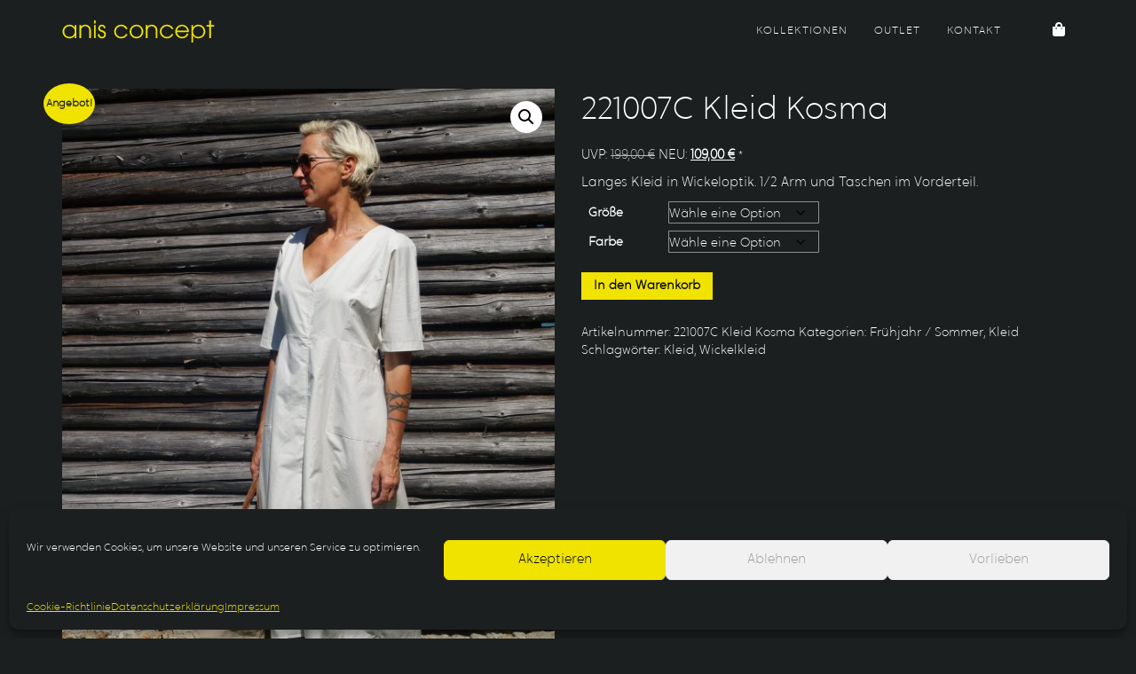

--- FILE ---
content_type: text/html; charset=UTF-8
request_url: https://anis-concept.de/outlet/produkt/221007c-kleid-kosma/
body_size: 38102
content:
<!DOCTYPE html>
<html lang="de">
<head>
	<meta charset="UTF-8"/>
	<meta http-equiv="X-UA-Compatible" content="IE=edge">
	<meta name="viewport" content="width=device-width, initial-scale=1">
	<title>221007C Kleid Kosma - anis-concept</title>
<meta name='robots' content='max-image-preview:large' />
<script type="text/javascript">
var ajaxurl = "https://anis-concept.de/wp-admin/admin-ajax.php";
var ff_template_url = "https://anis-concept.de/wp-content/themes/ark";
</script>
<link rel='dns-prefetch' href='//fonts.googleapis.com' />
<link rel="alternate" type="application/rss+xml" title="anis-concept &raquo; Feed" href="https://anis-concept.de/feed/" />
<link rel="alternate" type="application/rss+xml" title="anis-concept &raquo; Kommentar-Feed" href="https://anis-concept.de/comments/feed/" />
<link rel="alternate" title="oEmbed (JSON)" type="application/json+oembed" href="https://anis-concept.de/wp-json/oembed/1.0/embed?url=https%3A%2F%2Fanis-concept.de%2Foutlet%2Fprodukt%2F221007c-kleid-kosma%2F" />
<link rel="alternate" title="oEmbed (XML)" type="text/xml+oembed" href="https://anis-concept.de/wp-json/oembed/1.0/embed?url=https%3A%2F%2Fanis-concept.de%2Foutlet%2Fprodukt%2F221007c-kleid-kosma%2F&#038;format=xml" />
<style id='wp-img-auto-sizes-contain-inline-css' type='text/css'>
img:is([sizes=auto i],[sizes^="auto," i]){contain-intrinsic-size:3000px 1500px}
/*# sourceURL=wp-img-auto-sizes-contain-inline-css */
</style>
<link rel='stylesheet' id='animate-css' href='https://anis-concept.de/wp-content/plugins/fresh-framework//framework/themes/builder/metaBoxThemeBuilder/assets/freshGrid/extern/animate.css/animate.min.css?ver=1.62.0' type='text/css' media='all' />
<link rel='stylesheet' id='ff-freshgrid-css' href='https://anis-concept.de/wp-content/plugins/fresh-framework//framework/themes/builder/metaBoxThemeBuilder/assets/freshGrid/freshGrid.css?ver=1.62.0' type='text/css' media='all' />
<style id='wp-block-library-inline-css' type='text/css'>
:root{--wp-block-synced-color:#7a00df;--wp-block-synced-color--rgb:122,0,223;--wp-bound-block-color:var(--wp-block-synced-color);--wp-editor-canvas-background:#ddd;--wp-admin-theme-color:#007cba;--wp-admin-theme-color--rgb:0,124,186;--wp-admin-theme-color-darker-10:#006ba1;--wp-admin-theme-color-darker-10--rgb:0,107,160.5;--wp-admin-theme-color-darker-20:#005a87;--wp-admin-theme-color-darker-20--rgb:0,90,135;--wp-admin-border-width-focus:2px}@media (min-resolution:192dpi){:root{--wp-admin-border-width-focus:1.5px}}.wp-element-button{cursor:pointer}:root .has-very-light-gray-background-color{background-color:#eee}:root .has-very-dark-gray-background-color{background-color:#313131}:root .has-very-light-gray-color{color:#eee}:root .has-very-dark-gray-color{color:#313131}:root .has-vivid-green-cyan-to-vivid-cyan-blue-gradient-background{background:linear-gradient(135deg,#00d084,#0693e3)}:root .has-purple-crush-gradient-background{background:linear-gradient(135deg,#34e2e4,#4721fb 50%,#ab1dfe)}:root .has-hazy-dawn-gradient-background{background:linear-gradient(135deg,#faaca8,#dad0ec)}:root .has-subdued-olive-gradient-background{background:linear-gradient(135deg,#fafae1,#67a671)}:root .has-atomic-cream-gradient-background{background:linear-gradient(135deg,#fdd79a,#004a59)}:root .has-nightshade-gradient-background{background:linear-gradient(135deg,#330968,#31cdcf)}:root .has-midnight-gradient-background{background:linear-gradient(135deg,#020381,#2874fc)}:root{--wp--preset--font-size--normal:16px;--wp--preset--font-size--huge:42px}.has-regular-font-size{font-size:1em}.has-larger-font-size{font-size:2.625em}.has-normal-font-size{font-size:var(--wp--preset--font-size--normal)}.has-huge-font-size{font-size:var(--wp--preset--font-size--huge)}.has-text-align-center{text-align:center}.has-text-align-left{text-align:left}.has-text-align-right{text-align:right}.has-fit-text{white-space:nowrap!important}#end-resizable-editor-section{display:none}.aligncenter{clear:both}.items-justified-left{justify-content:flex-start}.items-justified-center{justify-content:center}.items-justified-right{justify-content:flex-end}.items-justified-space-between{justify-content:space-between}.screen-reader-text{border:0;clip-path:inset(50%);height:1px;margin:-1px;overflow:hidden;padding:0;position:absolute;width:1px;word-wrap:normal!important}.screen-reader-text:focus{background-color:#ddd;clip-path:none;color:#444;display:block;font-size:1em;height:auto;left:5px;line-height:normal;padding:15px 23px 14px;text-decoration:none;top:5px;width:auto;z-index:100000}html :where(.has-border-color){border-style:solid}html :where([style*=border-top-color]){border-top-style:solid}html :where([style*=border-right-color]){border-right-style:solid}html :where([style*=border-bottom-color]){border-bottom-style:solid}html :where([style*=border-left-color]){border-left-style:solid}html :where([style*=border-width]){border-style:solid}html :where([style*=border-top-width]){border-top-style:solid}html :where([style*=border-right-width]){border-right-style:solid}html :where([style*=border-bottom-width]){border-bottom-style:solid}html :where([style*=border-left-width]){border-left-style:solid}html :where(img[class*=wp-image-]){height:auto;max-width:100%}:where(figure){margin:0 0 1em}html :where(.is-position-sticky){--wp-admin--admin-bar--position-offset:var(--wp-admin--admin-bar--height,0px)}@media screen and (max-width:600px){html :where(.is-position-sticky){--wp-admin--admin-bar--position-offset:0px}}

/*# sourceURL=wp-block-library-inline-css */
</style><link rel='stylesheet' id='wc-blocks-style-css' href='https://anis-concept.de/wp-content/plugins/woocommerce/assets/client/blocks/wc-blocks.css?ver=wc-10.4.3' type='text/css' media='all' />
<style id='global-styles-inline-css' type='text/css'>
:root{--wp--preset--aspect-ratio--square: 1;--wp--preset--aspect-ratio--4-3: 4/3;--wp--preset--aspect-ratio--3-4: 3/4;--wp--preset--aspect-ratio--3-2: 3/2;--wp--preset--aspect-ratio--2-3: 2/3;--wp--preset--aspect-ratio--16-9: 16/9;--wp--preset--aspect-ratio--9-16: 9/16;--wp--preset--color--black: #000000;--wp--preset--color--cyan-bluish-gray: #abb8c3;--wp--preset--color--white: #ffffff;--wp--preset--color--pale-pink: #f78da7;--wp--preset--color--vivid-red: #cf2e2e;--wp--preset--color--luminous-vivid-orange: #ff6900;--wp--preset--color--luminous-vivid-amber: #fcb900;--wp--preset--color--light-green-cyan: #7bdcb5;--wp--preset--color--vivid-green-cyan: #00d084;--wp--preset--color--pale-cyan-blue: #8ed1fc;--wp--preset--color--vivid-cyan-blue: #0693e3;--wp--preset--color--vivid-purple: #9b51e0;--wp--preset--gradient--vivid-cyan-blue-to-vivid-purple: linear-gradient(135deg,rgb(6,147,227) 0%,rgb(155,81,224) 100%);--wp--preset--gradient--light-green-cyan-to-vivid-green-cyan: linear-gradient(135deg,rgb(122,220,180) 0%,rgb(0,208,130) 100%);--wp--preset--gradient--luminous-vivid-amber-to-luminous-vivid-orange: linear-gradient(135deg,rgb(252,185,0) 0%,rgb(255,105,0) 100%);--wp--preset--gradient--luminous-vivid-orange-to-vivid-red: linear-gradient(135deg,rgb(255,105,0) 0%,rgb(207,46,46) 100%);--wp--preset--gradient--very-light-gray-to-cyan-bluish-gray: linear-gradient(135deg,rgb(238,238,238) 0%,rgb(169,184,195) 100%);--wp--preset--gradient--cool-to-warm-spectrum: linear-gradient(135deg,rgb(74,234,220) 0%,rgb(151,120,209) 20%,rgb(207,42,186) 40%,rgb(238,44,130) 60%,rgb(251,105,98) 80%,rgb(254,248,76) 100%);--wp--preset--gradient--blush-light-purple: linear-gradient(135deg,rgb(255,206,236) 0%,rgb(152,150,240) 100%);--wp--preset--gradient--blush-bordeaux: linear-gradient(135deg,rgb(254,205,165) 0%,rgb(254,45,45) 50%,rgb(107,0,62) 100%);--wp--preset--gradient--luminous-dusk: linear-gradient(135deg,rgb(255,203,112) 0%,rgb(199,81,192) 50%,rgb(65,88,208) 100%);--wp--preset--gradient--pale-ocean: linear-gradient(135deg,rgb(255,245,203) 0%,rgb(182,227,212) 50%,rgb(51,167,181) 100%);--wp--preset--gradient--electric-grass: linear-gradient(135deg,rgb(202,248,128) 0%,rgb(113,206,126) 100%);--wp--preset--gradient--midnight: linear-gradient(135deg,rgb(2,3,129) 0%,rgb(40,116,252) 100%);--wp--preset--font-size--small: 13px;--wp--preset--font-size--medium: 20px;--wp--preset--font-size--large: 36px;--wp--preset--font-size--x-large: 42px;--wp--preset--spacing--20: 0.44rem;--wp--preset--spacing--30: 0.67rem;--wp--preset--spacing--40: 1rem;--wp--preset--spacing--50: 1.5rem;--wp--preset--spacing--60: 2.25rem;--wp--preset--spacing--70: 3.38rem;--wp--preset--spacing--80: 5.06rem;--wp--preset--shadow--natural: 6px 6px 9px rgba(0, 0, 0, 0.2);--wp--preset--shadow--deep: 12px 12px 50px rgba(0, 0, 0, 0.4);--wp--preset--shadow--sharp: 6px 6px 0px rgba(0, 0, 0, 0.2);--wp--preset--shadow--outlined: 6px 6px 0px -3px rgb(255, 255, 255), 6px 6px rgb(0, 0, 0);--wp--preset--shadow--crisp: 6px 6px 0px rgb(0, 0, 0);}:where(.is-layout-flex){gap: 0.5em;}:where(.is-layout-grid){gap: 0.5em;}body .is-layout-flex{display: flex;}.is-layout-flex{flex-wrap: wrap;align-items: center;}.is-layout-flex > :is(*, div){margin: 0;}body .is-layout-grid{display: grid;}.is-layout-grid > :is(*, div){margin: 0;}:where(.wp-block-columns.is-layout-flex){gap: 2em;}:where(.wp-block-columns.is-layout-grid){gap: 2em;}:where(.wp-block-post-template.is-layout-flex){gap: 1.25em;}:where(.wp-block-post-template.is-layout-grid){gap: 1.25em;}.has-black-color{color: var(--wp--preset--color--black) !important;}.has-cyan-bluish-gray-color{color: var(--wp--preset--color--cyan-bluish-gray) !important;}.has-white-color{color: var(--wp--preset--color--white) !important;}.has-pale-pink-color{color: var(--wp--preset--color--pale-pink) !important;}.has-vivid-red-color{color: var(--wp--preset--color--vivid-red) !important;}.has-luminous-vivid-orange-color{color: var(--wp--preset--color--luminous-vivid-orange) !important;}.has-luminous-vivid-amber-color{color: var(--wp--preset--color--luminous-vivid-amber) !important;}.has-light-green-cyan-color{color: var(--wp--preset--color--light-green-cyan) !important;}.has-vivid-green-cyan-color{color: var(--wp--preset--color--vivid-green-cyan) !important;}.has-pale-cyan-blue-color{color: var(--wp--preset--color--pale-cyan-blue) !important;}.has-vivid-cyan-blue-color{color: var(--wp--preset--color--vivid-cyan-blue) !important;}.has-vivid-purple-color{color: var(--wp--preset--color--vivid-purple) !important;}.has-black-background-color{background-color: var(--wp--preset--color--black) !important;}.has-cyan-bluish-gray-background-color{background-color: var(--wp--preset--color--cyan-bluish-gray) !important;}.has-white-background-color{background-color: var(--wp--preset--color--white) !important;}.has-pale-pink-background-color{background-color: var(--wp--preset--color--pale-pink) !important;}.has-vivid-red-background-color{background-color: var(--wp--preset--color--vivid-red) !important;}.has-luminous-vivid-orange-background-color{background-color: var(--wp--preset--color--luminous-vivid-orange) !important;}.has-luminous-vivid-amber-background-color{background-color: var(--wp--preset--color--luminous-vivid-amber) !important;}.has-light-green-cyan-background-color{background-color: var(--wp--preset--color--light-green-cyan) !important;}.has-vivid-green-cyan-background-color{background-color: var(--wp--preset--color--vivid-green-cyan) !important;}.has-pale-cyan-blue-background-color{background-color: var(--wp--preset--color--pale-cyan-blue) !important;}.has-vivid-cyan-blue-background-color{background-color: var(--wp--preset--color--vivid-cyan-blue) !important;}.has-vivid-purple-background-color{background-color: var(--wp--preset--color--vivid-purple) !important;}.has-black-border-color{border-color: var(--wp--preset--color--black) !important;}.has-cyan-bluish-gray-border-color{border-color: var(--wp--preset--color--cyan-bluish-gray) !important;}.has-white-border-color{border-color: var(--wp--preset--color--white) !important;}.has-pale-pink-border-color{border-color: var(--wp--preset--color--pale-pink) !important;}.has-vivid-red-border-color{border-color: var(--wp--preset--color--vivid-red) !important;}.has-luminous-vivid-orange-border-color{border-color: var(--wp--preset--color--luminous-vivid-orange) !important;}.has-luminous-vivid-amber-border-color{border-color: var(--wp--preset--color--luminous-vivid-amber) !important;}.has-light-green-cyan-border-color{border-color: var(--wp--preset--color--light-green-cyan) !important;}.has-vivid-green-cyan-border-color{border-color: var(--wp--preset--color--vivid-green-cyan) !important;}.has-pale-cyan-blue-border-color{border-color: var(--wp--preset--color--pale-cyan-blue) !important;}.has-vivid-cyan-blue-border-color{border-color: var(--wp--preset--color--vivid-cyan-blue) !important;}.has-vivid-purple-border-color{border-color: var(--wp--preset--color--vivid-purple) !important;}.has-vivid-cyan-blue-to-vivid-purple-gradient-background{background: var(--wp--preset--gradient--vivid-cyan-blue-to-vivid-purple) !important;}.has-light-green-cyan-to-vivid-green-cyan-gradient-background{background: var(--wp--preset--gradient--light-green-cyan-to-vivid-green-cyan) !important;}.has-luminous-vivid-amber-to-luminous-vivid-orange-gradient-background{background: var(--wp--preset--gradient--luminous-vivid-amber-to-luminous-vivid-orange) !important;}.has-luminous-vivid-orange-to-vivid-red-gradient-background{background: var(--wp--preset--gradient--luminous-vivid-orange-to-vivid-red) !important;}.has-very-light-gray-to-cyan-bluish-gray-gradient-background{background: var(--wp--preset--gradient--very-light-gray-to-cyan-bluish-gray) !important;}.has-cool-to-warm-spectrum-gradient-background{background: var(--wp--preset--gradient--cool-to-warm-spectrum) !important;}.has-blush-light-purple-gradient-background{background: var(--wp--preset--gradient--blush-light-purple) !important;}.has-blush-bordeaux-gradient-background{background: var(--wp--preset--gradient--blush-bordeaux) !important;}.has-luminous-dusk-gradient-background{background: var(--wp--preset--gradient--luminous-dusk) !important;}.has-pale-ocean-gradient-background{background: var(--wp--preset--gradient--pale-ocean) !important;}.has-electric-grass-gradient-background{background: var(--wp--preset--gradient--electric-grass) !important;}.has-midnight-gradient-background{background: var(--wp--preset--gradient--midnight) !important;}.has-small-font-size{font-size: var(--wp--preset--font-size--small) !important;}.has-medium-font-size{font-size: var(--wp--preset--font-size--medium) !important;}.has-large-font-size{font-size: var(--wp--preset--font-size--large) !important;}.has-x-large-font-size{font-size: var(--wp--preset--font-size--x-large) !important;}
/*# sourceURL=global-styles-inline-css */
</style>

<style id='classic-theme-styles-inline-css' type='text/css'>
/*! This file is auto-generated */
.wp-block-button__link{color:#fff;background-color:#32373c;border-radius:9999px;box-shadow:none;text-decoration:none;padding:calc(.667em + 2px) calc(1.333em + 2px);font-size:1.125em}.wp-block-file__button{background:#32373c;color:#fff;text-decoration:none}
/*# sourceURL=/wp-includes/css/classic-themes.min.css */
</style>
<link rel='stylesheet' id='announcer-css-css' href='https://anis-concept.de/wp-content/plugins/announcer/public/css/style.css?ver=6.2' type='text/css' media='all' />
<link rel='stylesheet' id='bodhi-svgs-attachment-css' href='https://anis-concept.de/wp-content/plugins/svg-support/css/svgs-attachment.css' type='text/css' media='all' />
<link rel='stylesheet' id='photoswipe-css' href='https://anis-concept.de/wp-content/plugins/woocommerce/assets/css/photoswipe/photoswipe.min.css?ver=10.4.3' type='text/css' media='all' />
<link rel='stylesheet' id='photoswipe-default-skin-css' href='https://anis-concept.de/wp-content/plugins/woocommerce/assets/css/photoswipe/default-skin/default-skin.min.css?ver=10.4.3' type='text/css' media='all' />
<link rel='stylesheet' id='woocommerce-layout-css' href='https://anis-concept.de/wp-content/plugins/woocommerce/assets/css/woocommerce-layout.css?ver=10.4.3' type='text/css' media='all' />
<link rel='stylesheet' id='woocommerce-smallscreen-css' href='https://anis-concept.de/wp-content/plugins/woocommerce/assets/css/woocommerce-smallscreen.css?ver=10.4.3' type='text/css' media='only screen and (max-width: 768px)' />
<link rel='stylesheet' id='woocommerce-general-css' href='https://anis-concept.de/wp-content/plugins/woocommerce/assets/css/woocommerce.css?ver=10.4.3' type='text/css' media='all' />
<style id='woocommerce-inline-inline-css' type='text/css'>
.woocommerce form .form-row .required { visibility: visible; }
/*# sourceURL=woocommerce-inline-inline-css */
</style>
<link rel='stylesheet' id='cmplz-general-css' href='https://anis-concept.de/wp-content/plugins/complianz-gdpr/assets/css/cookieblocker.min.css?ver=1767790904' type='text/css' media='all' />
<link rel='stylesheet' id='gateway-css' href='https://anis-concept.de/wp-content/plugins/woocommerce-paypal-payments/modules/ppcp-button/assets/css/gateway.css?ver=3.3.2' type='text/css' media='all' />
<link rel='stylesheet' id='bootstrap-css' href='https://anis-concept.de/wp-content/themes/ark/assets/plugins/bootstrap/css/bootstrap.min.css?ver=3.3.6' type='text/css' media='all' />
<link rel='stylesheet' id='jquery.mCustomScrollbar-css' href='https://anis-concept.de/wp-content/themes/ark/assets/plugins/scrollbar/jquery.mCustomScrollbar.css?ver=3.1.12' type='text/css' media='all' />
<link rel='stylesheet' id='owl.carousel-css' href='https://anis-concept.de/wp-content/themes/ark/assets/plugins/owl-carousel/assets/owl.carousel.css?ver=1.3.2' type='text/css' media='all' />
<link rel='stylesheet' id='magnific-popup-css' href='https://anis-concept.de/wp-content/themes/ark/assets/plugins/magnific-popup/magnific-popup.css?ver=1.1.0' type='text/css' media='all' />
<link rel='stylesheet' id='cubeportfolio-css' href='https://anis-concept.de/wp-content/themes/ark/assets/plugins/cubeportfolio/css/cubeportfolio.min.css?ver=3.8.0' type='text/css' media='all' />
<link rel='stylesheet' id='freshframework-font-awesome4-css' href='https://anis-concept.de/wp-content/plugins/fresh-framework///framework/extern/iconfonts/ff-font-awesome4/ff-font-awesome4.css?ver=6.9' type='text/css' media='all' />
<link rel='stylesheet' id='freshframework-font-et-line-css' href='https://anis-concept.de/wp-content/plugins/fresh-framework///framework/extern/iconfonts/ff-font-et-line/ff-font-et-line.css?ver=6.9' type='text/css' media='all' />
<link rel='stylesheet' id='freshframework-simple-line-icons-css' href='https://anis-concept.de/wp-content/plugins/fresh-framework///framework/extern/iconfonts/ff-font-simple-line-icons/ff-font-simple-line-icons.css?ver=6.9' type='text/css' media='all' />
<link rel='stylesheet' id='freshframework-Font_Awesome_5_Regular-css' href='https://anis-concept.de/wp-content/plugins/fresh-framework///framework/extern/iconfonts/ff-font-awesome5-regular/ff-font-awesome5-regular.css?ver=6.9' type='text/css' media='all' />
<link rel='stylesheet' id='freshframework-Font_Awesome_5_Solid-css' href='https://anis-concept.de/wp-content/plugins/fresh-framework///framework/extern/iconfonts/ff-font-awesome5-solid/ff-font-awesome5-solid.css?ver=6.9' type='text/css' media='all' />
<link rel='stylesheet' id='freshframework-websymbols-css' href='https://anis-concept.de/wp-content/plugins/fresh-framework///framework/extern/iconfonts/ff-font-websymbols/ff-font-websymbols.css?ver=6.9' type='text/css' media='all' />
<link rel='stylesheet' id='ark-one-page-business-css' href='https://anis-concept.de/wp-content/themes/ark/assets/css/one-page-business.css?ver=6.9' type='text/css' media='all' />
<link rel='stylesheet' id='ark-landing-css' href='https://anis-concept.de/wp-content/themes/ark/assets/css/landing.css?ver=6.9' type='text/css' media='all' />
<link rel='stylesheet' id='ark-style-css' href='https://anis-concept.de/wp-content/themes/ark/style.css?ver=6.9' type='text/css' media='all' />
<style id='ark-style-inline-css' type='text/css'>
@font-face {
/* Anis Crossten */
font-family: 'custom-font-family-1';
src: url('/wp-content/fonts/Crossten-ExtraLight.eot'); /* IE9 Compat Modes */
src:
url('/wp-content/fonts/Crossten-ExtraLight.eot?#iefix') format('embedded-opentype'),
url('/wp-content/fonts/Crossten-ExtraLight.woff') format('woff'),
url('/wp-content/fonts/Crossten-ExtraLight.ttf') format('truetype'),
url('/wp-content/fonts/Crossten-ExtraLight.svg') format('svg')
;
}

@font-face {
/* Anis Didact */
font-family: 'custom-font-family-2';
src:
url('/wp-content/fonts/anis-didact.woff2') format('woff2')
;
}

body,p,.ff-richtext,li,li a,a,h1, h2, h3, h4, h5, h6 ,.progress-box-v1 .progress-title,.progress-box-v2 .progress-title,.team-v5-progress-box .progress-title,.pricing-list-v1 .pricing-list-v1-header-title,.team-v3 .progress-box .progress-title,.rating-container .caption > .label,.theme-portfolio .cbp-l-filters-alignRight,.theme-portfolio .cbp-l-filters-alignLeft,.theme-portfolio .cbp-l-filters-alignCenter,.theme-portfolio .cbp-filter-item,.theme-portfolio .cbp-l-loadMore-button .cbp-l-loadMore-link,.theme-portfolio .cbp-l-loadMore-button .cbp-l-loadMore-button-link,.theme-portfolio .cbp-l-loadMore-text .cbp-l-loadMore-link,.theme-portfolio .cbp-l-loadMore-text .cbp-l-loadMore-button-link,.theme-portfolio-v2 .cbp-l-filters-alignRight .cbp-filter-item,.theme-portfolio-v3 .cbp-l-filters-button .cbp-filter-item,.zeus .tp-bullet-title{font-family:'custom-font-family-1'/*  */ ,Helvetica, Arial,sans-serif,sans-serif}

.blog-classic .blog-classic-label,.blog-classic .blog-classic-subtitle,.blog-grid .blog-grid-title-el,.blog-grid .blog-grid-title-el .blog-grid-title-link,.blog-grid .blog-grid-supplemental-title,.op-b-blog .blog-grid-supplemental-title,.blog-grid .blog-grid-supplemental-category,.blog-grid-supplemental .blog-grid-supplemental-title a,.blog-teaser .blog-teaser-category .blog-teaser-category-title,.blog-teaser .blog-teaser-category .blog-teaser-category-title a,.news-v8 .news-v8-category a,.news-v1 .news-v1-heading .news-v1-heading-title > a,.news-v1 .news-v1-quote:before,.news-v2 .news-v2-subtitle,.news-v2 .news-v2-subtitle a,.ff-news-v3-meta-data,.ff-news-v3-meta-data a,.news-v3 .news-v3-content .news-v3-subtitle,.news-v6 .news-v6-subtitle,.news-v7 .news-v7-subtitle,.news-v8 .news-v8-category,.blog-simple-slider .op-b-blog-title,.blog-simple-slider .op-b-blog-title a,.heading-v1 .heading-v1-title,.heading-v1 .heading-v1-title p,.testimonials-v7 .testimonials-v7-title .sign,.team-v3 .team-v3-member-position,.heading-v1 .heading-v1-subtitle,.heading-v1 .heading-v1-subtitle p,.heading-v2 .heading-v2-text,.heading-v2 .heading-v2-text p,.heading-v3 .heading-v3-text,.heading-v3 .heading-v3-text p,.heading-v4 .heading-v4-subtitle,.heading-v4 .heading-v4-subtitle p,.newsletter-v2 .newsletter-v2-title span.sign,.quote-socials-v1 .quote-socials-v1-quote,.quote-socials-v1 .quote-socials-v1-quote p,.sliding-bg .sliding-bg-title,.timeline-v4 .timeline-v4-subtitle, .timeline-v4 .timeline-v4-subtitle a,.counters-v2 .counters-v2-subtitle,.icon-box-v2 .icon-box-v2-body-subtitle,.i-banner-v1 .i-banner-v1-heading .i-banner-v1-member-position,.i-banner-v1 .i-banner-v1-quote,.i-banner-v3 .i-banner-v3-subtitle,.newsletter-v2 .newsletter-v2-title:before,.piechart-v1 .piechart-v1-body .piechart-v1-body-subtitle,.pricing-list-v1 .pricing-list-v1-body .pricing-list-v1-header-subtitle,.pricing-list-v2 .pricing-list-v2-header-title,.pricing-list-v3 .pricing-list-v3-text,.promo-block-v2 .promo-block-v2-text,.promo-block-v2 .promo-block-v2-text p,.promo-block-v3 .promo-block-v3-subtitle,.services-v1 .services-v1-subtitle,.services-v10 .services-v10-no,.services-v11 .services-v11-subtitle,.slider-block-v1 .slider-block-v1-subtitle,.team-v3 .team-v3-header .team-v3-member-position,.team-v4 .team-v4-content .team-v4-member-position,.testimonials-v1 .testimonials-v1-author-position,.testimonials-v3 .testimonials-v3-subtitle:before,.testimonials-v3 .testimonials-v3-subtitle span.sign,.testimonials-v3 .testimonials-v3-author,.testimonials-v5 .testimonials-v5-quote-text,.testimonials-v5 .testimonials-v5-quote-text p,.testimonials-v6 .testimonials-v6-element .testimonials-v6-position,.testimonials-v6 .testimonials-v6-quote-text,.testimonials-v6 .testimonials-v6-quote-text p,.testimonials-v7 .testimonials-v7-title:before,.testimonials-v7 .testimonials-v7-author,.testimonials-v7-title-span,.footer .footer-testimonials .footer-testimonials-quote:before,.animated-headline-v1 .animated-headline-v1-subtitle,.news-v3 .news-v3-content .news-v3-subtitle,.news-v3 .news-v3-content .news-v3-subtitle a,.theme-ci-v1 .theme-ci-v1-item .theme-ci-v1-title{font-family:null,Arial,sans-serif}

code, kbd, pre, samp{font-family:'Courier New', Courier, monospace,Arial,sans-serif}

.custom-font-1{font-family:Arial, Helvetica, sans-serif,Arial,sans-serif}

.custom-font-2{font-family:Arial, Helvetica, sans-serif,Arial,sans-serif}

.custom-font-3{font-family:Arial, Helvetica, sans-serif,Arial,sans-serif}

.custom-font-4{font-family:Arial, Helvetica, sans-serif,Arial,sans-serif}

.custom-font-5{font-family:Arial, Helvetica, sans-serif,Arial,sans-serif}

.custom-font-6{font-family:Arial, Helvetica, sans-serif,Arial,sans-serif}

.custom-font-7{font-family:Arial, Helvetica, sans-serif,Arial,sans-serif}

.custom-font-8{font-family:Arial, Helvetica, sans-serif,Arial,sans-serif}


/*# sourceURL=ark-style-inline-css */
</style>
<link rel='stylesheet' id='ark-style-child-css' href='https://anis-concept.de/wp-content/themes/ark-child/style.css?ver=6.9' type='text/css' media='all' />
<link rel='stylesheet' id='ark-google-fonts-css' href='//fonts.googleapis.com/css?family=null%3A300%2C400%2C300i%2C400i&#038;subset=cyrillic%2Ccyrillic-ext%2Cgreek%2Cgreek-ext%2Clatin%2Clatin-ext%2Cvietnamese&#038;ver=1.62.0' type='text/css' media='all' />
<link rel='stylesheet' id='ark-woocommerce-css' href='https://anis-concept.de/wp-content/themes/ark/woocommerce/woocommerce.css?ver=6.9' type='text/css' media='all' />
<link rel='stylesheet' id='ark-colors-css' href='https://anis-concept.de/wp-content/uploads/freshframework/css/colors.css?ver=6.9' type='text/css' media='all' />
<link rel='stylesheet' id='twentytwenty-css' href='https://anis-concept.de/wp-content/themes/ark/assets/plugins/twentytwenty/css/twentytwenty.css?ver=6.9' type='text/css' media='all' />
<link rel='stylesheet' id='woocommerce-gzd-layout-css' href='https://anis-concept.de/wp-content/plugins/woocommerce-germanized/build/static/layout-styles.css?ver=3.20.5' type='text/css' media='all' />
<style id='woocommerce-gzd-layout-inline-css' type='text/css'>
.woocommerce-checkout .shop_table { background-color: #eeeeee; } .product p.deposit-packaging-type { font-size: 1.25em !important; } p.woocommerce-shipping-destination { display: none; }
                .wc-gzd-nutri-score-value-a {
                    background: url(https://anis-concept.de/wp-content/plugins/woocommerce-germanized/assets/images/nutri-score-a.svg) no-repeat;
                }
                .wc-gzd-nutri-score-value-b {
                    background: url(https://anis-concept.de/wp-content/plugins/woocommerce-germanized/assets/images/nutri-score-b.svg) no-repeat;
                }
                .wc-gzd-nutri-score-value-c {
                    background: url(https://anis-concept.de/wp-content/plugins/woocommerce-germanized/assets/images/nutri-score-c.svg) no-repeat;
                }
                .wc-gzd-nutri-score-value-d {
                    background: url(https://anis-concept.de/wp-content/plugins/woocommerce-germanized/assets/images/nutri-score-d.svg) no-repeat;
                }
                .wc-gzd-nutri-score-value-e {
                    background: url(https://anis-concept.de/wp-content/plugins/woocommerce-germanized/assets/images/nutri-score-e.svg) no-repeat;
                }
            
/*# sourceURL=woocommerce-gzd-layout-inline-css */
</style>
<script data-service="burst" data-category="statistics" type="text/plain" async data-cmplz-src="https://anis-concept.de/wp-content/plugins/burst-statistics/helpers/timeme/timeme.min.js?ver=1768228414" id="burst-timeme-js"></script>
<script type="text/javascript" id="burst-js-extra">
/* <![CDATA[ */
var burst = {"tracking":{"isInitialHit":true,"lastUpdateTimestamp":0,"beacon_url":"https://anis-concept.de/wp-content/plugins/burst-statistics/endpoint.php","ajaxUrl":"https://anis-concept.de/wp-admin/admin-ajax.php"},"options":{"cookieless":0,"pageUrl":"https://anis-concept.de/outlet/produkt/221007c-kleid-kosma/","beacon_enabled":1,"do_not_track":0,"enable_turbo_mode":0,"track_url_change":0,"cookie_retention_days":30,"debug":0},"goals":{"completed":[],"scriptUrl":"https://anis-concept.de/wp-content/plugins/burst-statistics//assets/js/build/burst-goals.js?v=1768228414","active":[]},"cache":{"uid":null,"fingerprint":null,"isUserAgent":null,"isDoNotTrack":null,"useCookies":null}};
//# sourceURL=burst-js-extra
/* ]]> */
</script>
<script data-service="burst" data-category="statistics" type="text/plain" async data-cmplz-src="https://anis-concept.de/wp-content/plugins/burst-statistics/assets/js/build/burst.min.js?ver=1768228414" id="burst-js"></script>
<script type="text/javascript" src="https://anis-concept.de/wp-includes/js/jquery/jquery.min.js?ver=3.7.1" id="jquery-core-js"></script>
<script type="text/javascript" src="https://anis-concept.de/wp-includes/js/jquery/jquery-migrate.min.js?ver=3.4.1" id="jquery-migrate-js"></script>
<script type="text/javascript" src="https://anis-concept.de/wp-content/plugins/woocommerce/assets/js/jquery-blockui/jquery.blockUI.min.js?ver=2.7.0-wc.10.4.3" id="wc-jquery-blockui-js" defer="defer" data-wp-strategy="defer"></script>
<script type="text/javascript" id="wc-add-to-cart-js-extra">
/* <![CDATA[ */
var wc_add_to_cart_params = {"ajax_url":"/wp-admin/admin-ajax.php","wc_ajax_url":"/?wc-ajax=%%endpoint%%","i18n_view_cart":"Warenkorb anzeigen","cart_url":"https://anis-concept.de/warenkorb/","is_cart":"","cart_redirect_after_add":"no"};
//# sourceURL=wc-add-to-cart-js-extra
/* ]]> */
</script>
<script type="text/javascript" src="https://anis-concept.de/wp-content/plugins/woocommerce/assets/js/frontend/add-to-cart.min.js?ver=10.4.3" id="wc-add-to-cart-js" defer="defer" data-wp-strategy="defer"></script>
<script type="text/javascript" src="https://anis-concept.de/wp-content/plugins/woocommerce/assets/js/zoom/jquery.zoom.min.js?ver=1.7.21-wc.10.4.3" id="wc-zoom-js" defer="defer" data-wp-strategy="defer"></script>
<script type="text/javascript" src="https://anis-concept.de/wp-content/plugins/woocommerce/assets/js/flexslider/jquery.flexslider.min.js?ver=2.7.2-wc.10.4.3" id="wc-flexslider-js" defer="defer" data-wp-strategy="defer"></script>
<script type="text/javascript" src="https://anis-concept.de/wp-content/plugins/woocommerce/assets/js/photoswipe/photoswipe.min.js?ver=4.1.1-wc.10.4.3" id="wc-photoswipe-js" defer="defer" data-wp-strategy="defer"></script>
<script type="text/javascript" src="https://anis-concept.de/wp-content/plugins/woocommerce/assets/js/photoswipe/photoswipe-ui-default.min.js?ver=4.1.1-wc.10.4.3" id="wc-photoswipe-ui-default-js" defer="defer" data-wp-strategy="defer"></script>
<script type="text/javascript" id="wc-single-product-js-extra">
/* <![CDATA[ */
var wc_single_product_params = {"i18n_required_rating_text":"Bitte w\u00e4hle eine Bewertung","i18n_rating_options":["1 von 5\u00a0Sternen","2 von 5\u00a0Sternen","3 von 5\u00a0Sternen","4 von 5\u00a0Sternen","5 von 5\u00a0Sternen"],"i18n_product_gallery_trigger_text":"Bildergalerie im Vollbildmodus anzeigen","review_rating_required":"yes","flexslider":{"rtl":false,"animation":"slide","smoothHeight":true,"directionNav":false,"controlNav":"thumbnails","slideshow":false,"animationSpeed":500,"animationLoop":false,"allowOneSlide":false},"zoom_enabled":"1","zoom_options":[],"photoswipe_enabled":"1","photoswipe_options":{"shareEl":false,"closeOnScroll":false,"history":false,"hideAnimationDuration":0,"showAnimationDuration":0},"flexslider_enabled":"1"};
//# sourceURL=wc-single-product-js-extra
/* ]]> */
</script>
<script type="text/javascript" src="https://anis-concept.de/wp-content/plugins/woocommerce/assets/js/frontend/single-product.min.js?ver=10.4.3" id="wc-single-product-js" defer="defer" data-wp-strategy="defer"></script>
<script type="text/javascript" src="https://anis-concept.de/wp-content/plugins/woocommerce/assets/js/js-cookie/js.cookie.min.js?ver=2.1.4-wc.10.4.3" id="wc-js-cookie-js" defer="defer" data-wp-strategy="defer"></script>
<script type="text/javascript" id="woocommerce-js-extra">
/* <![CDATA[ */
var woocommerce_params = {"ajax_url":"/wp-admin/admin-ajax.php","wc_ajax_url":"/?wc-ajax=%%endpoint%%","i18n_password_show":"Passwort anzeigen","i18n_password_hide":"Passwort ausblenden"};
//# sourceURL=woocommerce-js-extra
/* ]]> */
</script>
<script type="text/javascript" src="https://anis-concept.de/wp-content/plugins/woocommerce/assets/js/frontend/woocommerce.min.js?ver=10.4.3" id="woocommerce-js" defer="defer" data-wp-strategy="defer"></script>
<script type="text/javascript" id="WCPAY_ASSETS-js-extra">
/* <![CDATA[ */
var wcpayAssets = {"url":"https://anis-concept.de/wp-content/plugins/woocommerce-payments/dist/"};
//# sourceURL=WCPAY_ASSETS-js-extra
/* ]]> */
</script>
<script type="text/javascript" id="wc-gzd-unit-price-observer-queue-js-extra">
/* <![CDATA[ */
var wc_gzd_unit_price_observer_queue_params = {"ajax_url":"/wp-admin/admin-ajax.php","wc_ajax_url":"/?wc-ajax=%%endpoint%%","refresh_unit_price_nonce":"b5cb677507"};
//# sourceURL=wc-gzd-unit-price-observer-queue-js-extra
/* ]]> */
</script>
<script type="text/javascript" src="https://anis-concept.de/wp-content/plugins/woocommerce-germanized/build/static/unit-price-observer-queue.js?ver=3.20.5" id="wc-gzd-unit-price-observer-queue-js" defer="defer" data-wp-strategy="defer"></script>
<script type="text/javascript" src="https://anis-concept.de/wp-content/plugins/woocommerce/assets/js/accounting/accounting.min.js?ver=0.4.2" id="wc-accounting-js"></script>
<script type="text/javascript" id="wc-gzd-unit-price-observer-js-extra">
/* <![CDATA[ */
var wc_gzd_unit_price_observer_params = {"wrapper":".product","price_selector":{"p.price":{"is_total_price":false,"is_primary_selector":true,"quantity_selector":""}},"replace_price":"1","product_id":"1266","price_decimal_sep":",","price_thousand_sep":".","qty_selector":"input.quantity, input.qty","refresh_on_load":""};
//# sourceURL=wc-gzd-unit-price-observer-js-extra
/* ]]> */
</script>
<script type="text/javascript" src="https://anis-concept.de/wp-content/plugins/woocommerce-germanized/build/static/unit-price-observer.js?ver=3.20.5" id="wc-gzd-unit-price-observer-js" defer="defer" data-wp-strategy="defer"></script>
<link rel="https://api.w.org/" href="https://anis-concept.de/wp-json/" /><link rel="alternate" title="JSON" type="application/json" href="https://anis-concept.de/wp-json/wp/v2/product/1266" /><link rel="EditURI" type="application/rsd+xml" title="RSD" href="https://anis-concept.de/xmlrpc.php?rsd" />
<meta name="generator" content="WordPress 6.9" />
<meta name="generator" content="WooCommerce 10.4.3" />
<link rel="canonical" href="https://anis-concept.de/outlet/produkt/221007c-kleid-kosma/" />
<link rel='shortlink' href='https://anis-concept.de/?p=1266' />
			<style>.cmplz-hidden {
					display: none !important;
				}</style>	<noscript><style>.woocommerce-product-gallery{ opacity: 1 !important; }</style></noscript>
	<style type="text/css">.recentcomments a{display:inline !important;padding:0 !important;margin:0 !important;}</style><style type="text/css">
H1, H2, H3, H4, H5, H6
{
	font-weight: 300;
	color: #FFFFFF;
	line-height: 1.4;
	margin: 0 0 15px;
}

BODY
{
   color: #ffffff; 
   background:#1c1f20 ;
}    

INPUT
{
	line-height: normal;
	border: 1px solid rgba(255, 255, 255, 0.638);
	border-top: 0;
	border-left: 0;
	border-right: 0;
	background-color: rgba(58, 58, 58, 0.638);
}


.woocommerce UL.products LI.product .onsale
{
	top: 0;
	right: 0;
	left: auto;
	margin: -0.5em -0.5em 0 0;
	color: #000000;
}

.woocommerce .type-product.product H2, .woocommerce .product-category.product H2
{
	font-weight: 500;
	font-size: 24px !important;
}

.woocommerce .woocommerce-ordering SELECT
{
	vertical-align: top;
	font-size: 16px;
	background-color: #1C1F20;
	color: #FFFFFF;
}


.ff-richtext LI
{
	color: #FFFFFF;
}


.woocommerce DIV.product FORM.cart .variations SELECT
{
	max-width: 50%;
	min-width: 35%;
	display: inline-block;
	margin-right: 1em;
	background-color: #1C1F20;
	/*+border-radius: 1px;*/
	-moz-border-radius: 1px;
	-webkit-border-radius: 1px;
	-khtml-border-radius: 1px;
	border-radius: 1px;
	border: 1px solid rgba(255, 255, 255, 0.5);
	height: 25px;
}

.woocommerce BUTTON.button.alt.single_add_to_cart_button
{
	background-color: #F0E300;
	color: #000000 !important;
	/*+border-radius: 0;*/
	-moz-border-radius: 0;
	-webkit-border-radius: 0;
	-khtml-border-radius: 0;
	border-radius: 0;
}

.woocommerce .quantity .qty
{
	width: 3.631em;
	text-align: center;
	/*color: #000000;*/
	background-color: #1C1F20;
	border: 1px solid rgba(255, 255, 255, 0.5);
}

.woocommerce DIV.product .woocommerce-tabs UL.tabs LI
{
	border: 0px solid rgba(255, 255, 255, 0.5);
	background-color: #1C1F20;
	display: inline-block;
	position: relative;
	z-index: 0;
	border-radius: 0;
	margin: 0px 0px 0 -5px;
	padding: 0px 1em 0;
}

.woocommerce DIV.product .woocommerce-tabs UL.tabs LI A
{
	display: inline-block;
	padding: 0.5em 0;
	font-weight: 400;
	color: #515151;
	text-decoration: none;
}

.woocommerce DIV.product .woocommerce-tabs UL.tabs LI.active
{
	background: #575757;
	z-index: 2;
}

.woocommerce DIV.product .woocommerce-tabs UL.tabs LI.active A
{
	color: inherit;
	text-shadow: inherit;
}

.woocommerce DIV.product .woocommerce-tabs UL.tabs LI.active::before
{
	box-shadow: 0px 0px 0 #FFF;
}

.woocommerce DIV.product .woocommerce-tabs UL.tabs LI.active::after
{
	box-shadow: 0px 0px 0 #FFF;
}

.woocommerce DIV.product .woocommerce-tabs UL.tabs LI::after, .woocommerce DIV.product .woocommerce-tabs UL.tabs LI::before
{
	border: 1px solid #7E7E7E;
	position: absolute;
	bottom: -1px;
	width: 5px;
	height: 5px;
	content: " ";
	box-sizing: border-box;
}

.woocommerce DIV.product .woocommerce-tabs UL.tabs LI::before
{
	left: -5px;
	border-bottom-right-radius: 0px;
	border-width: 0 0px 0px 0;
}

.woocommerce DIV.product .woocommerce-tabs UL.tabs LI::after
{
	right: -5px;
	border-bottom-left-radius: 0px;
	border-width: 0 0 0px 0px;
	box-shadow: 0px 0px 0 #EBE9EB;
}

.woocommerce DIV.product .woocommerce-tabs UL.tabs::before
{
	position: absolute;
	content: " ";
	width: 100%;
	bottom: 0;
	left: 0;
	border-bottom: 1px solid #848484;
	z-index: 1;
}

.panel
{
	margin-bottom: 20px;
	background-color: #1C1F20;
	border: 1px solid transparent;
	border-radius: 0px;
	-webkit-box-shadow: 0 1px 1px rgba(0,0,0,.05);
	box-shadow: 0 1px 1px rgba(0, 0, 0, 0.05);
}

.woocommerce-error, .woocommerce-info, .woocommerce-message
{
	padding: 1em 2em 1em 3.5em;
	margin: 0 0 2em;
	position: relative;
	background-color: rgba(255, 255, 255, 0.116);
	color: #515151;
	border-top: 3px solid #EFE200;
	list-style: none outside;
	width: auto;
	word-wrap: break-word;
}

.woocommerce #respond INPUT#submit, .woocommerce A.button, .woocommerce BUTTON.button, .woocommerce INPUT.button
{
	font-size: 100%;
	margin: 0;
	line-height: 1;
	cursor: pointer;
	position: relative;
	text-decoration: none;
	overflow: visible;
	padding: 0.618em 1em;
	font-weight: 600;
	border-radius: 0px;
	left: auto;
	color: #000000 !important;
	background-color: #EFE200;
	border: 0;
	display: inline-block;
	background-image: none;
	box-shadow: none;
	text-shadow: none;
}

.ff-richtext TD, .ff-richtext TH
{
	border: 0 solid #1C1F20;
	padding: 10px 15px;
}

.woocommerce TABLE.shop_table
{
	border: 0px solid rgba(0, 0, 0, 0.1);
	margin: 60px -1px 24px 0;
	text-align: left;
	width: 100%;
	border-collapse: separate;
	border-radius: 5px;
}

.ff-richtext THEAD TH
{
	background-color: #1C1F20;
}

#add_payment_method #payment, .woocommerce-cart #payment, .woocommerce-checkout #payment
{
	background: #333333;
	border-radius: 5px;
}
.woocommerce-checkout .shop_table
{
	background-color: #333333;
}

.select2-container--default .select2-selection--single .select2-selection__rendered
{
	color: #FFFFFF;
	line-height: 26px;
	background-color: #1C1F20;
	/*+border-radius: 0px;*/
	-moz-border-radius: 0px;
	-webkit-border-radius: 0px;
	-khtml-border-radius: 0px;
	border-radius: 0px;
}
.select2-container--default .select2-selection--single
{
	background-color: #1C1F20;
	border: 1px solid #B0B0B0;
	border-radius: 4px;
}
.select2-container--default .select2-results__option--highlighted[aria-selected], .select2-container--default .select2-results__option--highlighted[data-selected]
{
	background-color: #7C7C7C;
	color: #FFF;
}
.select2-container .select2-selection--single
{
	box-sizing: border-box;
	cursor: pointer;
	display: block;
	height: 28px;
	margin: 0 0 -4px;
	-moz-user-select: none;
	-ms-user-select: none;
	user-select: none;
	-webkit-user-select: none;
}

.woocommerce FORM .form-row INPUT.input-text, .woocommerce FORM .form-row TEXTAREA, .woocommerce #review_form #respond TEXTAREA
{
	border: 1px solid rgba(255, 255, 255, 0.638);
	border-top: 0;
	border-left: 0;
	border-right: 0;
	background-color: rgba(58, 58, 58, 0.638);
}

.woocommerce FORM .form-row.woocommerce-invalid LABEL
{
	color: #C32929;
}

#add_payment_method #payment DIV.payment_box, .woocommerce-cart #payment DIV.payment_box, .woocommerce-checkout #payment DIV.payment_box
{
	position: relative;
	box-sizing: border-box;
	width: 100%;
	padding: 1em;
	margin: 1em 0;
	font-size: 0.92em;
	border-radius: 2px;
	line-height: 1.5;
	background-color: #676000;
	color: #515151;
}


</style>
<!-- Favicon -->
<link rel="apple-touch-icon-precomposed" sizes="57x57" href="https://anis-concept.de/wp-content/uploads/freshframework/ff_fresh_favicon/favicon_57x57--2022_02_19__10_13_19.png"> <!-- iPhone iOS ≤ 6 favicon -->
<link rel="apple-touch-icon-precomposed" sizes="114x114" href="https://anis-concept.de/wp-content/uploads/freshframework/ff_fresh_favicon/favicon_114x114--2022_02_19__10_13_19.png"> <!-- iPhone iOS ≤ 6 Retina favicon -->
<link rel="apple-touch-icon-precomposed" sizes="72x72" href="https://anis-concept.de/wp-content/uploads/freshframework/ff_fresh_favicon/favicon_72x72--2022_02_19__10_13_19.png"> <!-- iPad iOS ≤ 6 favicon -->
<link rel="apple-touch-icon-precomposed" sizes="144x144" href="https://anis-concept.de/wp-content/uploads/freshframework/ff_fresh_favicon/favicon_144x144--2022_02_19__10_13_19.png"> <!-- iPad iOS ≤ 6 Retina favicon -->
<link rel="apple-touch-icon-precomposed" sizes="60x60" href="https://anis-concept.de/wp-content/uploads/freshframework/ff_fresh_favicon/favicon_60x60--2022_02_19__10_13_19.png"> <!-- iPhone iOS ≥ 7 favicon -->
<link rel="apple-touch-icon-precomposed" sizes="120x120" href="https://anis-concept.de/wp-content/uploads/freshframework/ff_fresh_favicon/favicon_120x120--2022_02_19__10_13_19.png"> <!-- iPhone iOS ≥ 7 Retina favicon -->
<link rel="apple-touch-icon-precomposed" sizes="76x76" href="https://anis-concept.de/wp-content/uploads/freshframework/ff_fresh_favicon/favicon_76x76--2022_02_19__10_13_19.png"> <!-- iPad iOS ≥ 7 favicon -->
<link rel="apple-touch-icon-precomposed" sizes="152x152" href="https://anis-concept.de/wp-content/uploads/freshframework/ff_fresh_favicon/favicon_152x152--2022_02_19__10_13_19.png"> <!-- iPad iOS ≥ 7 Retina favicon -->
<link rel="icon" type="image/png" sizes="196x196" href="https://anis-concept.de/wp-content/uploads/freshframework/ff_fresh_favicon/favicon_196x196--2022_02_19__10_13_19.png"> <!-- Android Chrome M31+ favicon -->
<link rel="icon" type="image/png" sizes="160x160" href="https://anis-concept.de/wp-content/uploads/freshframework/ff_fresh_favicon/favicon_160x160--2022_02_19__10_13_19.png"> <!-- Opera Speed Dial ≤ 12 favicon -->
<link rel="icon" type="image/png" sizes="96x96" href="https://anis-concept.de/wp-content/uploads/freshframework/ff_fresh_favicon/favicon_96x96--2022_02_19__10_13_19.png"> <!-- Google TV favicon -->
<link rel="icon" type="image/png" sizes="32x32" href="https://anis-concept.de/wp-content/uploads/freshframework/ff_fresh_favicon/favicon_32x32--2022_02_19__10_13_19.png"> <!-- Default medium favicon -->
<link rel="icon" type="image/png" sizes="16x16" href="https://anis-concept.de/wp-content/uploads/freshframework/ff_fresh_favicon/favicon_16x16--2022_02_19__10_13_19.png"> <!-- Default small favicon -->
<meta name="msapplication-TileColor" content="#FFFFFF" > <!-- IE10 Windows 8.0 favicon -->
<link rel="shortcut icon" href="https://anis-concept.de/wp-content/uploads/freshframework/ff_fresh_favicon/icon2022_02_19__10_13_19.ico" /> <!-- Default favicons (16, 32, 48) in .ico format -->
<!--/Favicon -->

<link rel='stylesheet' id='wc-blocks-checkout-style-css' href='https://anis-concept.de/wp-content/plugins/woocommerce-payments/dist/blocks-checkout.css?ver=10.4.0' type='text/css' media='all' />
</head>
<body data-cmplz=1 class="wp-singular product-template-default single single-product postid-1266 wp-theme-ark wp-child-theme-ark-child theme-ark woocommerce woocommerce-page woocommerce-no-js appear-animate" data-burst_id="1266" data-burst_type="product">
<div class="ffb-id-navigation-header wrapper ff-boxed-wrapper animsition "><div class="wrapper-top-space-xs"></div><header class="ark-header ark-cart-right-side ark-cart-right-side-xs  header-no-pills header-transparent header-sticky navbar-fixed-top header-has-topbar fg-text-dark ffb-header-design"><div class="ff-ark-header-circle-shadow"></div><div class="ark-topbar-wrapper  ark-topbar-hidden-on-scroll theme-toggle-content"><div class="ark-topbar"></div></div><nav class="navbar mega-menu fg-text-dark ffb-header-design-inner" role="navigation">
				<div class=" fg-container container fg-container-large  ">
					<div class="menu-container">
						
													<button type="button" class="navbar-toggle" data-toggle="collapse" data-target=".nav-collapse">
								<span class="sr-only">Toggle navigation</span>
								<span class="toggle-icon"></span>
							</button>
						
																					<div class="theme-toggle-trigger topbar-toggle-trigger">
									<i class="topbar-toggle-trigger-icon-style ff-font-awesome4 icon-ellipsis-v"></i>
								</div>
																			<div class="navbar-actions">

							<div class="ffb-header-template-item-vcenter-wrapper template-end-of-header"><div class="ffb-header-template-item-vcenter"><div class="ffb-header-template-item-vcenter-inner"><div class="template-end-of-header-header-template-item header-template-item fg-text-dark ffb-template-end-of-header-header-template-item"><div class="ffb-id-4tnr0io1 icons ff-el-icons text-left    fg-text-dark"><ul class="list-inline"><li class="theme-icons-wrap fg-text-dark ffb-icon1-1"><a href="/warenkorb" ><i class="theme-icons ff-custom-color theme-icons-sm  ff-font-awesome5-solid icon-shopping-bag  "></i></a></li></ul></div></div></div></div></div>						</div>

						<div class="navbar-logo fg-text-dark ffb-logo"><a class="navbar-logo-wrap" href="https://anis-concept.de/"><img class="navbar-logo-img navbar-logo-img-normal" src="https://anis-concept.de/wp-content/uploads/2021/05/logo-anis-concept-b.svg" alt="anis-concept"><img class="navbar-logo-img navbar-logo-img-fixed" src="https://anis-concept.de/wp-content/uploads/2021/05/logo-anis-concept-b.svg" alt="anis-concept"><img class="navbar-logo-img navbar-logo-img-mobile" src="https://anis-concept.de/wp-content/uploads/2021/05/logo-anis-concept-b.svg" alt="anis-concept"><img class="navbar-logo-img navbar-logo-img-tablet" src="https://anis-concept.de/wp-content/uploads/2021/05/logo-anis-concept-b.svg" alt="anis-concept"></a><span class="hidden header-height-info" data-desktopBeforeScroll="70" data-desktopAfterScroll="70" data-mobileBeforeScroll="70" data-tabletBeforeScroll="70"></span></div>
					</div>

					<div class="collapse navbar-collapse nav-collapse">
						<div class="menu-container">

															<ul class="nav navbar-nav navbar-nav-left">
									<li id="menu-item-347" class="menu-item menu-item-type-post_type menu-item-object-page nav-item  menu-item-347"><a href="https://anis-concept.de/kollektionen/" class=" nav-item-child ffb-ark-first-level-menu ">Kollektionen</a></li><li id="menu-item-850" class="menu-item menu-item-type-post_type menu-item-object-page current_page_parent nav-item  menu-item-850"><a href="https://anis-concept.de/outlet/" class=" nav-item-child ffb-ark-first-level-menu ">Outlet</a></li><li id="menu-item-475" class="menu-item menu-item-type-post_type menu-item-object-page nav-item  menu-item-475"><a href="https://anis-concept.de/kontakt/" class=" nav-item-child ffb-ark-first-level-menu ">Kontakt</a></li>								</ul>
													</div>
					</div>
				</div>
			</nav>
				</header><div class="page-wrapper"><section class="ffb-id-ppmsqj5 fg-section fg-el-has-bg fg-text-dark"><span class="fg-bg"><span data-fg-bg="{&quot;type&quot;:&quot;color&quot;,&quot;opacity&quot;:1,&quot;color&quot;:&quot;#1c1f20&quot;}" class="fg-bg-layer fg-bg-type-color " style="opacity: 1; background-color: #1c1f20;"></span></span><div class="fg-container container fg-container-large fg-container-lvl--1 "><div class="fg-row row    " ><div class="ffb-id-ppmsqj6 fg-col col-xs-12 col-md-12 fg-text-dark"><div class="ffb-id-1pq30ubj woocommerce fg-el-has-bg fg-text-light"><span class="fg-bg"><span data-fg-bg="{&quot;type&quot;:&quot;color&quot;,&quot;opacity&quot;:1,&quot;color&quot;:&quot;&quot;}" class="fg-bg-layer fg-bg-type-color " style="opacity: 1; background-color: ;"></span></span><div id="primary" class="content-area"><main id="main" class="site-main" role="main"><div class="woocommerce-notices-wrapper"></div><div id="product-1266" class="post-wrapper blog-grid-content post-1266 product type-product status-publish has-post-thumbnail product_cat-fruehjahr-sommer product_cat-kleid product_tag-kleid product_tag-wickelkleid first instock sale sold-individually taxable shipping-taxable purchasable product-type-variable"><div class="ffb-id-1pqekub9 fg-row row     fg-text-light"><div class="ffb-id-1pqekvcq fg-col col-xs-12 col-md-6 fg-text-light"><div class="ffb-id-1pq83pcn ark-woocommerce-single-product-sale-flash fg-text-light">
	<span class="onsale">Angebot!</span>
	</div><div class="ffb-id-1pq82dlh ark-woocommerce-single-product-images fg-text-light"><div class="woocommerce-product-gallery woocommerce-product-gallery--with-images woocommerce-product-gallery--columns-4 images" data-columns="4" style="opacity: 0; transition: opacity .25s ease-in-out;">
	<div class="woocommerce-product-gallery__wrapper">
		<div data-thumb="https://anis-concept.de/wp-content/uploads/2024/02/DSC01998-scaled-100x100.jpg" data-thumb-alt="221007C Kleid Kosma" data-thumb-srcset="https://anis-concept.de/wp-content/uploads/2024/02/DSC01998-scaled-100x100.jpg 100w, https://anis-concept.de/wp-content/uploads/2024/02/DSC01998-scaled-600x600.jpg 600w, https://anis-concept.de/wp-content/uploads/2024/02/DSC01998-150x150.jpg 150w"  data-thumb-sizes="(max-width: 100px) 100vw, 100px" class="woocommerce-product-gallery__image"><a href="https://anis-concept.de/wp-content/uploads/2024/02/DSC01998-scaled.jpg"><img width="600" height="901" src="https://anis-concept.de/wp-content/uploads/2024/02/DSC01998-scaled-600x901.jpg" class="wp-post-image" alt="221007C Kleid Kosma" data-caption="" data-src="https://anis-concept.de/wp-content/uploads/2024/02/DSC01998-scaled.jpg" data-large_image="https://anis-concept.de/wp-content/uploads/2024/02/DSC01998-scaled.jpg" data-large_image_width="1704" data-large_image_height="2560" decoding="async" fetchpriority="high" srcset="https://anis-concept.de/wp-content/uploads/2024/02/DSC01998-scaled-600x901.jpg 600w, https://anis-concept.de/wp-content/uploads/2024/02/DSC01998-200x300.jpg 200w, https://anis-concept.de/wp-content/uploads/2024/02/DSC01998-682x1024.jpg 682w, https://anis-concept.de/wp-content/uploads/2024/02/DSC01998-768x1154.jpg 768w, https://anis-concept.de/wp-content/uploads/2024/02/DSC01998-1022x1536.jpg 1022w, https://anis-concept.de/wp-content/uploads/2024/02/DSC01998-1363x2048.jpg 1363w, https://anis-concept.de/wp-content/uploads/2024/02/DSC01998-scaled.jpg 1704w" sizes="(max-width: 600px) 100vw, 600px" /></a></div>
<div data-thumb="https://anis-concept.de/wp-content/uploads/2024/02/DSC02332-scaled-e1708349600908-100x100.jpg" data-thumb-alt="221007C Kleid Kosma – Bild 2" data-thumb-srcset="https://anis-concept.de/wp-content/uploads/2024/02/DSC02332-scaled-e1708349600908-100x100.jpg 100w, https://anis-concept.de/wp-content/uploads/2024/02/DSC02332-scaled-e1708349600908-600x600.jpg 600w, https://anis-concept.de/wp-content/uploads/2024/02/DSC02332-scaled-e1708349600908-150x150.jpg 150w"  data-thumb-sizes="(max-width: 100px) 100vw, 100px" class="woocommerce-product-gallery__image"><a href="https://anis-concept.de/wp-content/uploads/2024/02/DSC02332-scaled-e1708349600908.jpg"><img width="600" height="717" src="https://anis-concept.de/wp-content/uploads/2024/02/DSC02332-scaled-e1708349600908-600x717.jpg" class="" alt="221007C Kleid Kosma – Bild 2" data-caption="" data-src="https://anis-concept.de/wp-content/uploads/2024/02/DSC02332-scaled-e1708349600908.jpg" data-large_image="https://anis-concept.de/wp-content/uploads/2024/02/DSC02332-scaled-e1708349600908.jpg" data-large_image_width="1425" data-large_image_height="1702" decoding="async" srcset="https://anis-concept.de/wp-content/uploads/2024/02/DSC02332-scaled-e1708349600908-600x717.jpg 600w, https://anis-concept.de/wp-content/uploads/2024/02/DSC02332-scaled-e1708349600908-251x300.jpg 251w, https://anis-concept.de/wp-content/uploads/2024/02/DSC02332-scaled-e1708349600908-857x1024.jpg 857w, https://anis-concept.de/wp-content/uploads/2024/02/DSC02332-scaled-e1708349600908-768x917.jpg 768w, https://anis-concept.de/wp-content/uploads/2024/02/DSC02332-scaled-e1708349600908-1286x1536.jpg 1286w, https://anis-concept.de/wp-content/uploads/2024/02/DSC02332-scaled-e1708349600908.jpg 1425w" sizes="(max-width: 600px) 100vw, 600px" /></a></div><div data-thumb="https://anis-concept.de/wp-content/uploads/2024/02/DSC03489-scaled-100x100.jpg" data-thumb-alt="221007C Kleid Kosma – Bild 3" data-thumb-srcset="https://anis-concept.de/wp-content/uploads/2024/02/DSC03489-scaled-100x100.jpg 100w, https://anis-concept.de/wp-content/uploads/2024/02/DSC03489-scaled-600x600.jpg 600w, https://anis-concept.de/wp-content/uploads/2024/02/DSC03489-150x150.jpg 150w"  data-thumb-sizes="(max-width: 100px) 100vw, 100px" class="woocommerce-product-gallery__image"><a href="https://anis-concept.de/wp-content/uploads/2024/02/DSC03489-scaled.jpg"><img width="600" height="901" src="https://anis-concept.de/wp-content/uploads/2024/02/DSC03489-scaled-600x901.jpg" class="" alt="221007C Kleid Kosma – Bild 3" data-caption="" data-src="https://anis-concept.de/wp-content/uploads/2024/02/DSC03489-scaled.jpg" data-large_image="https://anis-concept.de/wp-content/uploads/2024/02/DSC03489-scaled.jpg" data-large_image_width="1704" data-large_image_height="2560" decoding="async" srcset="https://anis-concept.de/wp-content/uploads/2024/02/DSC03489-scaled-600x901.jpg 600w, https://anis-concept.de/wp-content/uploads/2024/02/DSC03489-200x300.jpg 200w, https://anis-concept.de/wp-content/uploads/2024/02/DSC03489-682x1024.jpg 682w, https://anis-concept.de/wp-content/uploads/2024/02/DSC03489-768x1154.jpg 768w, https://anis-concept.de/wp-content/uploads/2024/02/DSC03489-1022x1536.jpg 1022w, https://anis-concept.de/wp-content/uploads/2024/02/DSC03489-1363x2048.jpg 1363w, https://anis-concept.de/wp-content/uploads/2024/02/DSC03489-scaled.jpg 1704w" sizes="(max-width: 600px) 100vw, 600px" /></a></div><div data-thumb="https://anis-concept.de/wp-content/uploads/2024/02/Cotton-Navy-100x100.jpg" data-thumb-alt="221007C Kleid Kosma – Bild 4" data-thumb-srcset="https://anis-concept.de/wp-content/uploads/2024/02/Cotton-Navy-100x100.jpg 100w, https://anis-concept.de/wp-content/uploads/2024/02/Cotton-Navy-600x600.jpg 600w, https://anis-concept.de/wp-content/uploads/2024/02/Cotton-Navy-150x150.jpg 150w"  data-thumb-sizes="(max-width: 100px) 100vw, 100px" class="woocommerce-product-gallery__image"><a href="https://anis-concept.de/wp-content/uploads/2024/02/Cotton-Navy.jpg"><img width="600" height="716" src="https://anis-concept.de/wp-content/uploads/2024/02/Cotton-Navy-600x716.jpg" class="" alt="221007C Kleid Kosma – Bild 4" data-caption="" data-src="https://anis-concept.de/wp-content/uploads/2024/02/Cotton-Navy.jpg" data-large_image="https://anis-concept.de/wp-content/uploads/2024/02/Cotton-Navy.jpg" data-large_image_width="1032" data-large_image_height="1232" decoding="async" loading="lazy" srcset="https://anis-concept.de/wp-content/uploads/2024/02/Cotton-Navy-600x716.jpg 600w, https://anis-concept.de/wp-content/uploads/2024/02/Cotton-Navy-251x300.jpg 251w, https://anis-concept.de/wp-content/uploads/2024/02/Cotton-Navy-858x1024.jpg 858w, https://anis-concept.de/wp-content/uploads/2024/02/Cotton-Navy-768x917.jpg 768w, https://anis-concept.de/wp-content/uploads/2024/02/Cotton-Navy.jpg 1032w" sizes="auto, (max-width: 600px) 100vw, 600px" /></a></div><div data-thumb="https://anis-concept.de/wp-content/uploads/2024/02/Cotton-Pink-100x100.jpg" data-thumb-alt="221007C Kleid Kosma – Bild 5" data-thumb-srcset="https://anis-concept.de/wp-content/uploads/2024/02/Cotton-Pink-100x100.jpg 100w, https://anis-concept.de/wp-content/uploads/2024/02/Cotton-Pink-150x150.jpg 150w, https://anis-concept.de/wp-content/uploads/2024/02/Cotton-Pink-300x300.jpg 300w"  data-thumb-sizes="(max-width: 100px) 100vw, 100px" class="woocommerce-product-gallery__image"><a href="https://anis-concept.de/wp-content/uploads/2024/02/Cotton-Pink.jpg"><img width="402" height="504" src="https://anis-concept.de/wp-content/uploads/2024/02/Cotton-Pink.jpg" class="" alt="221007C Kleid Kosma – Bild 5" data-caption="" data-src="https://anis-concept.de/wp-content/uploads/2024/02/Cotton-Pink.jpg" data-large_image="https://anis-concept.de/wp-content/uploads/2024/02/Cotton-Pink.jpg" data-large_image_width="402" data-large_image_height="504" decoding="async" loading="lazy" srcset="https://anis-concept.de/wp-content/uploads/2024/02/Cotton-Pink.jpg 402w, https://anis-concept.de/wp-content/uploads/2024/02/Cotton-Pink-239x300.jpg 239w" sizes="auto, (max-width: 402px) 100vw, 402px" /></a></div>	</div>
</div>
<style>.ark-woocommerce-single-product-images .woocommerce-product-gallery{width:100% !important;}</style></div></div><div class="ffb-id-1pqel15c fg-col col-xs-12 col-md-6 fg-text-light"><div class="ffb-id-1pq8443v ark-woocommerce-single-product-title fg-text-light"><h1 class="product_title entry-title">221007C Kleid Kosma</h1></div><div class="ffb-id-1pq833hm ark-woocommerce-single-product-rating fg-text-light"></div><div class="ffb-id-1pq82u50 ark-woocommerce-single-product-price fg-text-light"><p class="price"><span class="wc-gzd-sale-price-label">UVP:</span> <del aria-hidden="true"><span class="woocommerce-Price-amount amount"><bdi>199,00&nbsp;<span class="woocommerce-Price-currencySymbol">&euro;</span></bdi></span></del> <span class="screen-reader-text">Ursprünglicher Preis war: 199,00&nbsp;&euro;</span><span class="wc-gzd-sale-price-label wc-gzd-sale-price-regular-label">NEU:</span> <ins aria-hidden="true"><span class="woocommerce-Price-amount amount"><bdi>109,00&nbsp;<span class="woocommerce-Price-currencySymbol">&euro;</span></bdi></span></ins><span class="screen-reader-text">Aktueller Preis ist: 109,00&nbsp;&euro;.</span> <small class="woocommerce-price-suffix">*</small></p>
</div><div class="ffb-id-1pq8210h ark-woocommerce-single-product-excerpt fg-text-light"><div class="woocommerce-product-details__short-description">
	<p>Langes Kleid in Wickeloptik. 1/2 Arm und Taschen im Vorderteil.</p>
</div>
</div><div class="ffb-id-1pq81bgq ark-woocommerce-single-product-add-to-cart fg-text-light">
<form class="variations_form cart" action="https://anis-concept.de/outlet/produkt/221007c-kleid-kosma/" method="post" enctype='multipart/form-data' data-product_id="1266" data-product_variations="[{&quot;attributes&quot;:{&quot;attribute_groesse&quot;:&quot;\u201e2\u201c&quot;,&quot;attribute_farbe&quot;:&quot;Black\u201c&quot;},&quot;availability_html&quot;:&quot;&lt;p class=\&quot;stock in-stock\&quot;&gt;1 vorr\u00e4tig&lt;\/p&gt;\n&quot;,&quot;backorders_allowed&quot;:false,&quot;dimensions&quot;:{&quot;length&quot;:&quot;&quot;,&quot;width&quot;:&quot;&quot;,&quot;height&quot;:&quot;&quot;},&quot;dimensions_html&quot;:&quot;n.\u00a0a.&quot;,&quot;display_price&quot;:109,&quot;display_regular_price&quot;:199,&quot;image&quot;:{&quot;title&quot;:&quot;DSC01998&quot;,&quot;caption&quot;:&quot;&quot;,&quot;url&quot;:&quot;https:\/\/anis-concept.de\/wp-content\/uploads\/2024\/02\/DSC01998-scaled.jpg&quot;,&quot;alt&quot;:&quot;DSC01998&quot;,&quot;src&quot;:&quot;https:\/\/anis-concept.de\/wp-content\/uploads\/2024\/02\/DSC01998-scaled-600x901.jpg&quot;,&quot;srcset&quot;:&quot;https:\/\/anis-concept.de\/wp-content\/uploads\/2024\/02\/DSC01998-scaled-600x901.jpg 600w, https:\/\/anis-concept.de\/wp-content\/uploads\/2024\/02\/DSC01998-200x300.jpg 200w, https:\/\/anis-concept.de\/wp-content\/uploads\/2024\/02\/DSC01998-682x1024.jpg 682w, https:\/\/anis-concept.de\/wp-content\/uploads\/2024\/02\/DSC01998-768x1154.jpg 768w, https:\/\/anis-concept.de\/wp-content\/uploads\/2024\/02\/DSC01998-1022x1536.jpg 1022w, https:\/\/anis-concept.de\/wp-content\/uploads\/2024\/02\/DSC01998-1363x2048.jpg 1363w, https:\/\/anis-concept.de\/wp-content\/uploads\/2024\/02\/DSC01998-scaled.jpg 1704w&quot;,&quot;sizes&quot;:&quot;(max-width: 600px) 100vw, 600px&quot;,&quot;full_src&quot;:&quot;https:\/\/anis-concept.de\/wp-content\/uploads\/2024\/02\/DSC01998-scaled.jpg&quot;,&quot;full_src_w&quot;:1704,&quot;full_src_h&quot;:2560,&quot;gallery_thumbnail_src&quot;:&quot;https:\/\/anis-concept.de\/wp-content\/uploads\/2024\/02\/DSC01998-scaled-100x100.jpg&quot;,&quot;gallery_thumbnail_src_w&quot;:100,&quot;gallery_thumbnail_src_h&quot;:100,&quot;thumb_src&quot;:&quot;https:\/\/anis-concept.de\/wp-content\/uploads\/2024\/02\/DSC01998-scaled-600x600.jpg&quot;,&quot;thumb_src_w&quot;:600,&quot;thumb_src_h&quot;:600,&quot;src_w&quot;:600,&quot;src_h&quot;:901},&quot;image_id&quot;:1267,&quot;is_downloadable&quot;:false,&quot;is_in_stock&quot;:true,&quot;is_purchasable&quot;:true,&quot;is_sold_individually&quot;:&quot;yes&quot;,&quot;is_virtual&quot;:false,&quot;max_qty&quot;:1,&quot;min_qty&quot;:1,&quot;price_html&quot;:&quot;&quot;,&quot;sku&quot;:&quot;221007C Kleid Kosma&quot;,&quot;variation_description&quot;:&quot;&quot;,&quot;variation_id&quot;:1273,&quot;variation_is_active&quot;:true,&quot;variation_is_visible&quot;:true,&quot;weight&quot;:&quot;&quot;,&quot;weight_html&quot;:&quot;n.\u00a0a.&quot;,&quot;delivery_time&quot;:&quot;&lt;span class=\&quot;delivery-time-inner delivery-time-1-3-werktage\&quot;&gt;Lieferzeit: &lt;span class=\&quot;delivery-time-data\&quot;&gt;1-3 Werktage&lt;\/span&gt;&lt;\/span&gt;&quot;,&quot;unit_price&quot;:&quot;&quot;,&quot;product_units&quot;:&quot;&quot;,&quot;tax_info&quot;:&quot;inkl. 19 % MwSt.&quot;,&quot;shipping_costs_info&quot;:&quot;inkl. MwSt, zzgl. &lt;a href=\&quot;https:\/\/anis-concept.de\/versand\/\&quot; target=\&quot;_blank\&quot;&gt;Versandkosten&lt;\/a&gt;&quot;,&quot;defect_description&quot;:&quot;&quot;,&quot;deposit_amount&quot;:&quot;&quot;,&quot;deposit_packaging_type&quot;:&quot;&quot;,&quot;product_safety_attachments&quot;:&quot;&quot;,&quot;has_product_safety_information&quot;:false,&quot;manufacturer&quot;:&quot;&quot;,&quot;safety_instructions&quot;:&quot;&quot;,&quot;wireless_electronic_device&quot;:&quot;no&quot;,&quot;power_supply&quot;:&quot;&quot;,&quot;is_food&quot;:&quot;no&quot;,&quot;food_description&quot;:&quot;&quot;,&quot;food_place_of_origin&quot;:&quot;&quot;,&quot;food_distributor&quot;:&quot;&quot;,&quot;alcohol_content&quot;:&quot;&quot;,&quot;includes_alcohol&quot;:&quot;no&quot;,&quot;drained_weight&quot;:&quot;&quot;,&quot;net_filling_quantity&quot;:&quot;&quot;,&quot;ingredients&quot;:&quot;&quot;,&quot;allergenic&quot;:&quot;&quot;,&quot;nutrients&quot;:&quot;&quot;,&quot;nutri_score&quot;:&quot;&quot;},{&quot;attributes&quot;:{&quot;attribute_groesse&quot;:&quot;\u201e1\u201c&quot;,&quot;attribute_farbe&quot;:&quot;Black\u201c&quot;},&quot;availability_html&quot;:&quot;&lt;p class=\&quot;stock out-of-stock\&quot;&gt;Nicht vorr\u00e4tig&lt;\/p&gt;\n&quot;,&quot;backorders_allowed&quot;:false,&quot;dimensions&quot;:{&quot;length&quot;:&quot;&quot;,&quot;width&quot;:&quot;&quot;,&quot;height&quot;:&quot;&quot;},&quot;dimensions_html&quot;:&quot;n.\u00a0a.&quot;,&quot;display_price&quot;:109,&quot;display_regular_price&quot;:199,&quot;image&quot;:{&quot;title&quot;:&quot;DSC01998&quot;,&quot;caption&quot;:&quot;&quot;,&quot;url&quot;:&quot;https:\/\/anis-concept.de\/wp-content\/uploads\/2024\/02\/DSC01998-scaled.jpg&quot;,&quot;alt&quot;:&quot;DSC01998&quot;,&quot;src&quot;:&quot;https:\/\/anis-concept.de\/wp-content\/uploads\/2024\/02\/DSC01998-scaled-600x901.jpg&quot;,&quot;srcset&quot;:&quot;https:\/\/anis-concept.de\/wp-content\/uploads\/2024\/02\/DSC01998-scaled-600x901.jpg 600w, https:\/\/anis-concept.de\/wp-content\/uploads\/2024\/02\/DSC01998-200x300.jpg 200w, https:\/\/anis-concept.de\/wp-content\/uploads\/2024\/02\/DSC01998-682x1024.jpg 682w, https:\/\/anis-concept.de\/wp-content\/uploads\/2024\/02\/DSC01998-768x1154.jpg 768w, https:\/\/anis-concept.de\/wp-content\/uploads\/2024\/02\/DSC01998-1022x1536.jpg 1022w, https:\/\/anis-concept.de\/wp-content\/uploads\/2024\/02\/DSC01998-1363x2048.jpg 1363w, https:\/\/anis-concept.de\/wp-content\/uploads\/2024\/02\/DSC01998-scaled.jpg 1704w&quot;,&quot;sizes&quot;:&quot;(max-width: 600px) 100vw, 600px&quot;,&quot;full_src&quot;:&quot;https:\/\/anis-concept.de\/wp-content\/uploads\/2024\/02\/DSC01998-scaled.jpg&quot;,&quot;full_src_w&quot;:1704,&quot;full_src_h&quot;:2560,&quot;gallery_thumbnail_src&quot;:&quot;https:\/\/anis-concept.de\/wp-content\/uploads\/2024\/02\/DSC01998-scaled-100x100.jpg&quot;,&quot;gallery_thumbnail_src_w&quot;:100,&quot;gallery_thumbnail_src_h&quot;:100,&quot;thumb_src&quot;:&quot;https:\/\/anis-concept.de\/wp-content\/uploads\/2024\/02\/DSC01998-scaled-600x600.jpg&quot;,&quot;thumb_src_w&quot;:600,&quot;thumb_src_h&quot;:600,&quot;src_w&quot;:600,&quot;src_h&quot;:901},&quot;image_id&quot;:1267,&quot;is_downloadable&quot;:false,&quot;is_in_stock&quot;:false,&quot;is_purchasable&quot;:true,&quot;is_sold_individually&quot;:&quot;yes&quot;,&quot;is_virtual&quot;:false,&quot;max_qty&quot;:1,&quot;min_qty&quot;:1,&quot;price_html&quot;:&quot;&quot;,&quot;sku&quot;:&quot;221007C Kleid Kosma&quot;,&quot;variation_description&quot;:&quot;&quot;,&quot;variation_id&quot;:1274,&quot;variation_is_active&quot;:true,&quot;variation_is_visible&quot;:true,&quot;weight&quot;:&quot;&quot;,&quot;weight_html&quot;:&quot;n.\u00a0a.&quot;,&quot;delivery_time&quot;:&quot;&quot;,&quot;unit_price&quot;:&quot;&quot;,&quot;product_units&quot;:&quot;&quot;,&quot;tax_info&quot;:&quot;inkl. 19 % MwSt.&quot;,&quot;shipping_costs_info&quot;:&quot;inkl. MwSt, zzgl. &lt;a href=\&quot;https:\/\/anis-concept.de\/versand\/\&quot; target=\&quot;_blank\&quot;&gt;Versandkosten&lt;\/a&gt;&quot;,&quot;defect_description&quot;:&quot;&quot;,&quot;deposit_amount&quot;:&quot;&quot;,&quot;deposit_packaging_type&quot;:&quot;&quot;,&quot;product_safety_attachments&quot;:&quot;&quot;,&quot;has_product_safety_information&quot;:false,&quot;manufacturer&quot;:&quot;&quot;,&quot;safety_instructions&quot;:&quot;&quot;,&quot;wireless_electronic_device&quot;:&quot;no&quot;,&quot;power_supply&quot;:&quot;&quot;,&quot;is_food&quot;:&quot;no&quot;,&quot;food_description&quot;:&quot;&quot;,&quot;food_place_of_origin&quot;:&quot;&quot;,&quot;food_distributor&quot;:&quot;&quot;,&quot;alcohol_content&quot;:&quot;&quot;,&quot;includes_alcohol&quot;:&quot;no&quot;,&quot;drained_weight&quot;:&quot;&quot;,&quot;net_filling_quantity&quot;:&quot;&quot;,&quot;ingredients&quot;:&quot;&quot;,&quot;allergenic&quot;:&quot;&quot;,&quot;nutrients&quot;:&quot;&quot;,&quot;nutri_score&quot;:&quot;&quot;},{&quot;attributes&quot;:{&quot;attribute_groesse&quot;:&quot;\u201e2\u201c&quot;,&quot;attribute_farbe&quot;:&quot;\u201eKhaki\u201c&quot;},&quot;availability_html&quot;:&quot;&lt;p class=\&quot;stock in-stock\&quot;&gt;3 vorr\u00e4tig&lt;\/p&gt;\n&quot;,&quot;backorders_allowed&quot;:false,&quot;dimensions&quot;:{&quot;length&quot;:&quot;&quot;,&quot;width&quot;:&quot;&quot;,&quot;height&quot;:&quot;&quot;},&quot;dimensions_html&quot;:&quot;n.\u00a0a.&quot;,&quot;display_price&quot;:109,&quot;display_regular_price&quot;:199,&quot;image&quot;:{&quot;title&quot;:&quot;DSC01998&quot;,&quot;caption&quot;:&quot;&quot;,&quot;url&quot;:&quot;https:\/\/anis-concept.de\/wp-content\/uploads\/2024\/02\/DSC01998-scaled.jpg&quot;,&quot;alt&quot;:&quot;DSC01998&quot;,&quot;src&quot;:&quot;https:\/\/anis-concept.de\/wp-content\/uploads\/2024\/02\/DSC01998-scaled-600x901.jpg&quot;,&quot;srcset&quot;:&quot;https:\/\/anis-concept.de\/wp-content\/uploads\/2024\/02\/DSC01998-scaled-600x901.jpg 600w, https:\/\/anis-concept.de\/wp-content\/uploads\/2024\/02\/DSC01998-200x300.jpg 200w, https:\/\/anis-concept.de\/wp-content\/uploads\/2024\/02\/DSC01998-682x1024.jpg 682w, https:\/\/anis-concept.de\/wp-content\/uploads\/2024\/02\/DSC01998-768x1154.jpg 768w, https:\/\/anis-concept.de\/wp-content\/uploads\/2024\/02\/DSC01998-1022x1536.jpg 1022w, https:\/\/anis-concept.de\/wp-content\/uploads\/2024\/02\/DSC01998-1363x2048.jpg 1363w, https:\/\/anis-concept.de\/wp-content\/uploads\/2024\/02\/DSC01998-scaled.jpg 1704w&quot;,&quot;sizes&quot;:&quot;(max-width: 600px) 100vw, 600px&quot;,&quot;full_src&quot;:&quot;https:\/\/anis-concept.de\/wp-content\/uploads\/2024\/02\/DSC01998-scaled.jpg&quot;,&quot;full_src_w&quot;:1704,&quot;full_src_h&quot;:2560,&quot;gallery_thumbnail_src&quot;:&quot;https:\/\/anis-concept.de\/wp-content\/uploads\/2024\/02\/DSC01998-scaled-100x100.jpg&quot;,&quot;gallery_thumbnail_src_w&quot;:100,&quot;gallery_thumbnail_src_h&quot;:100,&quot;thumb_src&quot;:&quot;https:\/\/anis-concept.de\/wp-content\/uploads\/2024\/02\/DSC01998-scaled-600x600.jpg&quot;,&quot;thumb_src_w&quot;:600,&quot;thumb_src_h&quot;:600,&quot;src_w&quot;:600,&quot;src_h&quot;:901},&quot;image_id&quot;:1267,&quot;is_downloadable&quot;:false,&quot;is_in_stock&quot;:true,&quot;is_purchasable&quot;:true,&quot;is_sold_individually&quot;:&quot;yes&quot;,&quot;is_virtual&quot;:false,&quot;max_qty&quot;:1,&quot;min_qty&quot;:1,&quot;price_html&quot;:&quot;&quot;,&quot;sku&quot;:&quot;221007C Kleid Kosma&quot;,&quot;variation_description&quot;:&quot;&quot;,&quot;variation_id&quot;:1275,&quot;variation_is_active&quot;:true,&quot;variation_is_visible&quot;:true,&quot;weight&quot;:&quot;&quot;,&quot;weight_html&quot;:&quot;n.\u00a0a.&quot;,&quot;delivery_time&quot;:&quot;&lt;span class=\&quot;delivery-time-inner delivery-time-1-3-werktage\&quot;&gt;Lieferzeit: &lt;span class=\&quot;delivery-time-data\&quot;&gt;1-3 Werktage&lt;\/span&gt;&lt;\/span&gt;&quot;,&quot;unit_price&quot;:&quot;&quot;,&quot;product_units&quot;:&quot;&quot;,&quot;tax_info&quot;:&quot;inkl. 19 % MwSt.&quot;,&quot;shipping_costs_info&quot;:&quot;inkl. MwSt, zzgl. &lt;a href=\&quot;https:\/\/anis-concept.de\/versand\/\&quot; target=\&quot;_blank\&quot;&gt;Versandkosten&lt;\/a&gt;&quot;,&quot;defect_description&quot;:&quot;&quot;,&quot;deposit_amount&quot;:&quot;&quot;,&quot;deposit_packaging_type&quot;:&quot;&quot;,&quot;product_safety_attachments&quot;:&quot;&quot;,&quot;has_product_safety_information&quot;:false,&quot;manufacturer&quot;:&quot;&quot;,&quot;safety_instructions&quot;:&quot;&quot;,&quot;wireless_electronic_device&quot;:&quot;no&quot;,&quot;power_supply&quot;:&quot;&quot;,&quot;is_food&quot;:&quot;no&quot;,&quot;food_description&quot;:&quot;&quot;,&quot;food_place_of_origin&quot;:&quot;&quot;,&quot;food_distributor&quot;:&quot;&quot;,&quot;alcohol_content&quot;:&quot;&quot;,&quot;includes_alcohol&quot;:&quot;no&quot;,&quot;drained_weight&quot;:&quot;&quot;,&quot;net_filling_quantity&quot;:&quot;&quot;,&quot;ingredients&quot;:&quot;&quot;,&quot;allergenic&quot;:&quot;&quot;,&quot;nutrients&quot;:&quot;&quot;,&quot;nutri_score&quot;:&quot;&quot;},{&quot;attributes&quot;:{&quot;attribute_groesse&quot;:&quot;\u201e4&quot;,&quot;attribute_farbe&quot;:&quot;\u201ePink\u201c&quot;},&quot;availability_html&quot;:&quot;&lt;p class=\&quot;stock in-stock\&quot;&gt;2 vorr\u00e4tig&lt;\/p&gt;\n&quot;,&quot;backorders_allowed&quot;:false,&quot;dimensions&quot;:{&quot;length&quot;:&quot;&quot;,&quot;width&quot;:&quot;&quot;,&quot;height&quot;:&quot;&quot;},&quot;dimensions_html&quot;:&quot;n.\u00a0a.&quot;,&quot;display_price&quot;:109,&quot;display_regular_price&quot;:199,&quot;image&quot;:{&quot;title&quot;:&quot;DSC01998&quot;,&quot;caption&quot;:&quot;&quot;,&quot;url&quot;:&quot;https:\/\/anis-concept.de\/wp-content\/uploads\/2024\/02\/DSC01998-scaled.jpg&quot;,&quot;alt&quot;:&quot;DSC01998&quot;,&quot;src&quot;:&quot;https:\/\/anis-concept.de\/wp-content\/uploads\/2024\/02\/DSC01998-scaled-600x901.jpg&quot;,&quot;srcset&quot;:&quot;https:\/\/anis-concept.de\/wp-content\/uploads\/2024\/02\/DSC01998-scaled-600x901.jpg 600w, https:\/\/anis-concept.de\/wp-content\/uploads\/2024\/02\/DSC01998-200x300.jpg 200w, https:\/\/anis-concept.de\/wp-content\/uploads\/2024\/02\/DSC01998-682x1024.jpg 682w, https:\/\/anis-concept.de\/wp-content\/uploads\/2024\/02\/DSC01998-768x1154.jpg 768w, https:\/\/anis-concept.de\/wp-content\/uploads\/2024\/02\/DSC01998-1022x1536.jpg 1022w, https:\/\/anis-concept.de\/wp-content\/uploads\/2024\/02\/DSC01998-1363x2048.jpg 1363w, https:\/\/anis-concept.de\/wp-content\/uploads\/2024\/02\/DSC01998-scaled.jpg 1704w&quot;,&quot;sizes&quot;:&quot;(max-width: 600px) 100vw, 600px&quot;,&quot;full_src&quot;:&quot;https:\/\/anis-concept.de\/wp-content\/uploads\/2024\/02\/DSC01998-scaled.jpg&quot;,&quot;full_src_w&quot;:1704,&quot;full_src_h&quot;:2560,&quot;gallery_thumbnail_src&quot;:&quot;https:\/\/anis-concept.de\/wp-content\/uploads\/2024\/02\/DSC01998-scaled-100x100.jpg&quot;,&quot;gallery_thumbnail_src_w&quot;:100,&quot;gallery_thumbnail_src_h&quot;:100,&quot;thumb_src&quot;:&quot;https:\/\/anis-concept.de\/wp-content\/uploads\/2024\/02\/DSC01998-scaled-600x600.jpg&quot;,&quot;thumb_src_w&quot;:600,&quot;thumb_src_h&quot;:600,&quot;src_w&quot;:600,&quot;src_h&quot;:901},&quot;image_id&quot;:1267,&quot;is_downloadable&quot;:false,&quot;is_in_stock&quot;:true,&quot;is_purchasable&quot;:true,&quot;is_sold_individually&quot;:&quot;yes&quot;,&quot;is_virtual&quot;:false,&quot;max_qty&quot;:1,&quot;min_qty&quot;:1,&quot;price_html&quot;:&quot;&quot;,&quot;sku&quot;:&quot;221007C Kleid Kosma&quot;,&quot;variation_description&quot;:&quot;&quot;,&quot;variation_id&quot;:1276,&quot;variation_is_active&quot;:true,&quot;variation_is_visible&quot;:true,&quot;weight&quot;:&quot;&quot;,&quot;weight_html&quot;:&quot;n.\u00a0a.&quot;,&quot;delivery_time&quot;:&quot;&lt;span class=\&quot;delivery-time-inner delivery-time-1-3-werktage\&quot;&gt;Lieferzeit: &lt;span class=\&quot;delivery-time-data\&quot;&gt;1-3 Werktage&lt;\/span&gt;&lt;\/span&gt;&quot;,&quot;unit_price&quot;:&quot;&quot;,&quot;product_units&quot;:&quot;&quot;,&quot;tax_info&quot;:&quot;inkl. 19 % MwSt.&quot;,&quot;shipping_costs_info&quot;:&quot;inkl. MwSt, zzgl. &lt;a href=\&quot;https:\/\/anis-concept.de\/versand\/\&quot; target=\&quot;_blank\&quot;&gt;Versandkosten&lt;\/a&gt;&quot;,&quot;defect_description&quot;:&quot;&quot;,&quot;deposit_amount&quot;:&quot;&quot;,&quot;deposit_packaging_type&quot;:&quot;&quot;,&quot;product_safety_attachments&quot;:&quot;&quot;,&quot;has_product_safety_information&quot;:false,&quot;manufacturer&quot;:&quot;&quot;,&quot;safety_instructions&quot;:&quot;&quot;,&quot;wireless_electronic_device&quot;:&quot;no&quot;,&quot;power_supply&quot;:&quot;&quot;,&quot;is_food&quot;:&quot;no&quot;,&quot;food_description&quot;:&quot;&quot;,&quot;food_place_of_origin&quot;:&quot;&quot;,&quot;food_distributor&quot;:&quot;&quot;,&quot;alcohol_content&quot;:&quot;&quot;,&quot;includes_alcohol&quot;:&quot;no&quot;,&quot;drained_weight&quot;:&quot;&quot;,&quot;net_filling_quantity&quot;:&quot;&quot;,&quot;ingredients&quot;:&quot;&quot;,&quot;allergenic&quot;:&quot;&quot;,&quot;nutrients&quot;:&quot;&quot;,&quot;nutri_score&quot;:&quot;&quot;},{&quot;attributes&quot;:{&quot;attribute_groesse&quot;:&quot;\u201e3\u201c&quot;,&quot;attribute_farbe&quot;:&quot;\u201ePink\u201c&quot;},&quot;availability_html&quot;:&quot;&lt;p class=\&quot;stock in-stock\&quot;&gt;1 vorr\u00e4tig&lt;\/p&gt;\n&quot;,&quot;backorders_allowed&quot;:false,&quot;dimensions&quot;:{&quot;length&quot;:&quot;&quot;,&quot;width&quot;:&quot;&quot;,&quot;height&quot;:&quot;&quot;},&quot;dimensions_html&quot;:&quot;n.\u00a0a.&quot;,&quot;display_price&quot;:109,&quot;display_regular_price&quot;:199,&quot;image&quot;:{&quot;title&quot;:&quot;DSC01998&quot;,&quot;caption&quot;:&quot;&quot;,&quot;url&quot;:&quot;https:\/\/anis-concept.de\/wp-content\/uploads\/2024\/02\/DSC01998-scaled.jpg&quot;,&quot;alt&quot;:&quot;DSC01998&quot;,&quot;src&quot;:&quot;https:\/\/anis-concept.de\/wp-content\/uploads\/2024\/02\/DSC01998-scaled-600x901.jpg&quot;,&quot;srcset&quot;:&quot;https:\/\/anis-concept.de\/wp-content\/uploads\/2024\/02\/DSC01998-scaled-600x901.jpg 600w, https:\/\/anis-concept.de\/wp-content\/uploads\/2024\/02\/DSC01998-200x300.jpg 200w, https:\/\/anis-concept.de\/wp-content\/uploads\/2024\/02\/DSC01998-682x1024.jpg 682w, https:\/\/anis-concept.de\/wp-content\/uploads\/2024\/02\/DSC01998-768x1154.jpg 768w, https:\/\/anis-concept.de\/wp-content\/uploads\/2024\/02\/DSC01998-1022x1536.jpg 1022w, https:\/\/anis-concept.de\/wp-content\/uploads\/2024\/02\/DSC01998-1363x2048.jpg 1363w, https:\/\/anis-concept.de\/wp-content\/uploads\/2024\/02\/DSC01998-scaled.jpg 1704w&quot;,&quot;sizes&quot;:&quot;(max-width: 600px) 100vw, 600px&quot;,&quot;full_src&quot;:&quot;https:\/\/anis-concept.de\/wp-content\/uploads\/2024\/02\/DSC01998-scaled.jpg&quot;,&quot;full_src_w&quot;:1704,&quot;full_src_h&quot;:2560,&quot;gallery_thumbnail_src&quot;:&quot;https:\/\/anis-concept.de\/wp-content\/uploads\/2024\/02\/DSC01998-scaled-100x100.jpg&quot;,&quot;gallery_thumbnail_src_w&quot;:100,&quot;gallery_thumbnail_src_h&quot;:100,&quot;thumb_src&quot;:&quot;https:\/\/anis-concept.de\/wp-content\/uploads\/2024\/02\/DSC01998-scaled-600x600.jpg&quot;,&quot;thumb_src_w&quot;:600,&quot;thumb_src_h&quot;:600,&quot;src_w&quot;:600,&quot;src_h&quot;:901},&quot;image_id&quot;:1267,&quot;is_downloadable&quot;:false,&quot;is_in_stock&quot;:true,&quot;is_purchasable&quot;:true,&quot;is_sold_individually&quot;:&quot;yes&quot;,&quot;is_virtual&quot;:false,&quot;max_qty&quot;:1,&quot;min_qty&quot;:1,&quot;price_html&quot;:&quot;&quot;,&quot;sku&quot;:&quot;221007C Kleid Kosma&quot;,&quot;variation_description&quot;:&quot;&quot;,&quot;variation_id&quot;:1277,&quot;variation_is_active&quot;:true,&quot;variation_is_visible&quot;:true,&quot;weight&quot;:&quot;&quot;,&quot;weight_html&quot;:&quot;n.\u00a0a.&quot;,&quot;delivery_time&quot;:&quot;&lt;span class=\&quot;delivery-time-inner delivery-time-1-3-werktage\&quot;&gt;Lieferzeit: &lt;span class=\&quot;delivery-time-data\&quot;&gt;1-3 Werktage&lt;\/span&gt;&lt;\/span&gt;&quot;,&quot;unit_price&quot;:&quot;&quot;,&quot;product_units&quot;:&quot;&quot;,&quot;tax_info&quot;:&quot;inkl. 19 % MwSt.&quot;,&quot;shipping_costs_info&quot;:&quot;inkl. MwSt, zzgl. &lt;a href=\&quot;https:\/\/anis-concept.de\/versand\/\&quot; target=\&quot;_blank\&quot;&gt;Versandkosten&lt;\/a&gt;&quot;,&quot;defect_description&quot;:&quot;&quot;,&quot;deposit_amount&quot;:&quot;&quot;,&quot;deposit_packaging_type&quot;:&quot;&quot;,&quot;product_safety_attachments&quot;:&quot;&quot;,&quot;has_product_safety_information&quot;:false,&quot;manufacturer&quot;:&quot;&quot;,&quot;safety_instructions&quot;:&quot;&quot;,&quot;wireless_electronic_device&quot;:&quot;no&quot;,&quot;power_supply&quot;:&quot;&quot;,&quot;is_food&quot;:&quot;no&quot;,&quot;food_description&quot;:&quot;&quot;,&quot;food_place_of_origin&quot;:&quot;&quot;,&quot;food_distributor&quot;:&quot;&quot;,&quot;alcohol_content&quot;:&quot;&quot;,&quot;includes_alcohol&quot;:&quot;no&quot;,&quot;drained_weight&quot;:&quot;&quot;,&quot;net_filling_quantity&quot;:&quot;&quot;,&quot;ingredients&quot;:&quot;&quot;,&quot;allergenic&quot;:&quot;&quot;,&quot;nutrients&quot;:&quot;&quot;,&quot;nutri_score&quot;:&quot;&quot;},{&quot;attributes&quot;:{&quot;attribute_groesse&quot;:&quot;\u201e2\u201c&quot;,&quot;attribute_farbe&quot;:&quot;\u201ePink\u201c&quot;},&quot;availability_html&quot;:&quot;&lt;p class=\&quot;stock in-stock\&quot;&gt;3 vorr\u00e4tig&lt;\/p&gt;\n&quot;,&quot;backorders_allowed&quot;:false,&quot;dimensions&quot;:{&quot;length&quot;:&quot;&quot;,&quot;width&quot;:&quot;&quot;,&quot;height&quot;:&quot;&quot;},&quot;dimensions_html&quot;:&quot;n.\u00a0a.&quot;,&quot;display_price&quot;:109,&quot;display_regular_price&quot;:199,&quot;image&quot;:{&quot;title&quot;:&quot;DSC01998&quot;,&quot;caption&quot;:&quot;&quot;,&quot;url&quot;:&quot;https:\/\/anis-concept.de\/wp-content\/uploads\/2024\/02\/DSC01998-scaled.jpg&quot;,&quot;alt&quot;:&quot;DSC01998&quot;,&quot;src&quot;:&quot;https:\/\/anis-concept.de\/wp-content\/uploads\/2024\/02\/DSC01998-scaled-600x901.jpg&quot;,&quot;srcset&quot;:&quot;https:\/\/anis-concept.de\/wp-content\/uploads\/2024\/02\/DSC01998-scaled-600x901.jpg 600w, https:\/\/anis-concept.de\/wp-content\/uploads\/2024\/02\/DSC01998-200x300.jpg 200w, https:\/\/anis-concept.de\/wp-content\/uploads\/2024\/02\/DSC01998-682x1024.jpg 682w, https:\/\/anis-concept.de\/wp-content\/uploads\/2024\/02\/DSC01998-768x1154.jpg 768w, https:\/\/anis-concept.de\/wp-content\/uploads\/2024\/02\/DSC01998-1022x1536.jpg 1022w, https:\/\/anis-concept.de\/wp-content\/uploads\/2024\/02\/DSC01998-1363x2048.jpg 1363w, https:\/\/anis-concept.de\/wp-content\/uploads\/2024\/02\/DSC01998-scaled.jpg 1704w&quot;,&quot;sizes&quot;:&quot;(max-width: 600px) 100vw, 600px&quot;,&quot;full_src&quot;:&quot;https:\/\/anis-concept.de\/wp-content\/uploads\/2024\/02\/DSC01998-scaled.jpg&quot;,&quot;full_src_w&quot;:1704,&quot;full_src_h&quot;:2560,&quot;gallery_thumbnail_src&quot;:&quot;https:\/\/anis-concept.de\/wp-content\/uploads\/2024\/02\/DSC01998-scaled-100x100.jpg&quot;,&quot;gallery_thumbnail_src_w&quot;:100,&quot;gallery_thumbnail_src_h&quot;:100,&quot;thumb_src&quot;:&quot;https:\/\/anis-concept.de\/wp-content\/uploads\/2024\/02\/DSC01998-scaled-600x600.jpg&quot;,&quot;thumb_src_w&quot;:600,&quot;thumb_src_h&quot;:600,&quot;src_w&quot;:600,&quot;src_h&quot;:901},&quot;image_id&quot;:1267,&quot;is_downloadable&quot;:false,&quot;is_in_stock&quot;:true,&quot;is_purchasable&quot;:true,&quot;is_sold_individually&quot;:&quot;yes&quot;,&quot;is_virtual&quot;:false,&quot;max_qty&quot;:1,&quot;min_qty&quot;:1,&quot;price_html&quot;:&quot;&quot;,&quot;sku&quot;:&quot;221007C Kleid Kosma&quot;,&quot;variation_description&quot;:&quot;&quot;,&quot;variation_id&quot;:1278,&quot;variation_is_active&quot;:true,&quot;variation_is_visible&quot;:true,&quot;weight&quot;:&quot;&quot;,&quot;weight_html&quot;:&quot;n.\u00a0a.&quot;,&quot;delivery_time&quot;:&quot;&lt;span class=\&quot;delivery-time-inner delivery-time-1-3-werktage\&quot;&gt;Lieferzeit: &lt;span class=\&quot;delivery-time-data\&quot;&gt;1-3 Werktage&lt;\/span&gt;&lt;\/span&gt;&quot;,&quot;unit_price&quot;:&quot;&quot;,&quot;product_units&quot;:&quot;&quot;,&quot;tax_info&quot;:&quot;inkl. 19 % MwSt.&quot;,&quot;shipping_costs_info&quot;:&quot;inkl. MwSt, zzgl. &lt;a href=\&quot;https:\/\/anis-concept.de\/versand\/\&quot; target=\&quot;_blank\&quot;&gt;Versandkosten&lt;\/a&gt;&quot;,&quot;defect_description&quot;:&quot;&quot;,&quot;deposit_amount&quot;:&quot;&quot;,&quot;deposit_packaging_type&quot;:&quot;&quot;,&quot;product_safety_attachments&quot;:&quot;&quot;,&quot;has_product_safety_information&quot;:false,&quot;manufacturer&quot;:&quot;&quot;,&quot;safety_instructions&quot;:&quot;&quot;,&quot;wireless_electronic_device&quot;:&quot;no&quot;,&quot;power_supply&quot;:&quot;&quot;,&quot;is_food&quot;:&quot;no&quot;,&quot;food_description&quot;:&quot;&quot;,&quot;food_place_of_origin&quot;:&quot;&quot;,&quot;food_distributor&quot;:&quot;&quot;,&quot;alcohol_content&quot;:&quot;&quot;,&quot;includes_alcohol&quot;:&quot;no&quot;,&quot;drained_weight&quot;:&quot;&quot;,&quot;net_filling_quantity&quot;:&quot;&quot;,&quot;ingredients&quot;:&quot;&quot;,&quot;allergenic&quot;:&quot;&quot;,&quot;nutrients&quot;:&quot;&quot;,&quot;nutri_score&quot;:&quot;&quot;},{&quot;attributes&quot;:{&quot;attribute_groesse&quot;:&quot;\u201e1\u201c&quot;,&quot;attribute_farbe&quot;:&quot;\u201ePink\u201c&quot;},&quot;availability_html&quot;:&quot;&lt;p class=\&quot;stock in-stock\&quot;&gt;2 vorr\u00e4tig&lt;\/p&gt;\n&quot;,&quot;backorders_allowed&quot;:false,&quot;dimensions&quot;:{&quot;length&quot;:&quot;&quot;,&quot;width&quot;:&quot;&quot;,&quot;height&quot;:&quot;&quot;},&quot;dimensions_html&quot;:&quot;n.\u00a0a.&quot;,&quot;display_price&quot;:109,&quot;display_regular_price&quot;:199,&quot;image&quot;:{&quot;title&quot;:&quot;DSC01998&quot;,&quot;caption&quot;:&quot;&quot;,&quot;url&quot;:&quot;https:\/\/anis-concept.de\/wp-content\/uploads\/2024\/02\/DSC01998-scaled.jpg&quot;,&quot;alt&quot;:&quot;DSC01998&quot;,&quot;src&quot;:&quot;https:\/\/anis-concept.de\/wp-content\/uploads\/2024\/02\/DSC01998-scaled-600x901.jpg&quot;,&quot;srcset&quot;:&quot;https:\/\/anis-concept.de\/wp-content\/uploads\/2024\/02\/DSC01998-scaled-600x901.jpg 600w, https:\/\/anis-concept.de\/wp-content\/uploads\/2024\/02\/DSC01998-200x300.jpg 200w, https:\/\/anis-concept.de\/wp-content\/uploads\/2024\/02\/DSC01998-682x1024.jpg 682w, https:\/\/anis-concept.de\/wp-content\/uploads\/2024\/02\/DSC01998-768x1154.jpg 768w, https:\/\/anis-concept.de\/wp-content\/uploads\/2024\/02\/DSC01998-1022x1536.jpg 1022w, https:\/\/anis-concept.de\/wp-content\/uploads\/2024\/02\/DSC01998-1363x2048.jpg 1363w, https:\/\/anis-concept.de\/wp-content\/uploads\/2024\/02\/DSC01998-scaled.jpg 1704w&quot;,&quot;sizes&quot;:&quot;(max-width: 600px) 100vw, 600px&quot;,&quot;full_src&quot;:&quot;https:\/\/anis-concept.de\/wp-content\/uploads\/2024\/02\/DSC01998-scaled.jpg&quot;,&quot;full_src_w&quot;:1704,&quot;full_src_h&quot;:2560,&quot;gallery_thumbnail_src&quot;:&quot;https:\/\/anis-concept.de\/wp-content\/uploads\/2024\/02\/DSC01998-scaled-100x100.jpg&quot;,&quot;gallery_thumbnail_src_w&quot;:100,&quot;gallery_thumbnail_src_h&quot;:100,&quot;thumb_src&quot;:&quot;https:\/\/anis-concept.de\/wp-content\/uploads\/2024\/02\/DSC01998-scaled-600x600.jpg&quot;,&quot;thumb_src_w&quot;:600,&quot;thumb_src_h&quot;:600,&quot;src_w&quot;:600,&quot;src_h&quot;:901},&quot;image_id&quot;:1267,&quot;is_downloadable&quot;:false,&quot;is_in_stock&quot;:true,&quot;is_purchasable&quot;:true,&quot;is_sold_individually&quot;:&quot;yes&quot;,&quot;is_virtual&quot;:false,&quot;max_qty&quot;:1,&quot;min_qty&quot;:1,&quot;price_html&quot;:&quot;&quot;,&quot;sku&quot;:&quot;221007C Kleid Kosma&quot;,&quot;variation_description&quot;:&quot;&quot;,&quot;variation_id&quot;:1279,&quot;variation_is_active&quot;:true,&quot;variation_is_visible&quot;:true,&quot;weight&quot;:&quot;&quot;,&quot;weight_html&quot;:&quot;n.\u00a0a.&quot;,&quot;delivery_time&quot;:&quot;&lt;span class=\&quot;delivery-time-inner delivery-time-1-3-werktage\&quot;&gt;Lieferzeit: &lt;span class=\&quot;delivery-time-data\&quot;&gt;1-3 Werktage&lt;\/span&gt;&lt;\/span&gt;&quot;,&quot;unit_price&quot;:&quot;&quot;,&quot;product_units&quot;:&quot;&quot;,&quot;tax_info&quot;:&quot;inkl. 19 % MwSt.&quot;,&quot;shipping_costs_info&quot;:&quot;inkl. MwSt, zzgl. &lt;a href=\&quot;https:\/\/anis-concept.de\/versand\/\&quot; target=\&quot;_blank\&quot;&gt;Versandkosten&lt;\/a&gt;&quot;,&quot;defect_description&quot;:&quot;&quot;,&quot;deposit_amount&quot;:&quot;&quot;,&quot;deposit_packaging_type&quot;:&quot;&quot;,&quot;product_safety_attachments&quot;:&quot;&quot;,&quot;has_product_safety_information&quot;:false,&quot;manufacturer&quot;:&quot;&quot;,&quot;safety_instructions&quot;:&quot;&quot;,&quot;wireless_electronic_device&quot;:&quot;no&quot;,&quot;power_supply&quot;:&quot;&quot;,&quot;is_food&quot;:&quot;no&quot;,&quot;food_description&quot;:&quot;&quot;,&quot;food_place_of_origin&quot;:&quot;&quot;,&quot;food_distributor&quot;:&quot;&quot;,&quot;alcohol_content&quot;:&quot;&quot;,&quot;includes_alcohol&quot;:&quot;no&quot;,&quot;drained_weight&quot;:&quot;&quot;,&quot;net_filling_quantity&quot;:&quot;&quot;,&quot;ingredients&quot;:&quot;&quot;,&quot;allergenic&quot;:&quot;&quot;,&quot;nutrients&quot;:&quot;&quot;,&quot;nutri_score&quot;:&quot;&quot;},{&quot;attributes&quot;:{&quot;attribute_groesse&quot;:&quot;\u201e3\u201c&quot;,&quot;attribute_farbe&quot;:&quot;\u201eNavy&quot;},&quot;availability_html&quot;:&quot;&lt;p class=\&quot;stock in-stock\&quot;&gt;2 vorr\u00e4tig&lt;\/p&gt;\n&quot;,&quot;backorders_allowed&quot;:false,&quot;dimensions&quot;:{&quot;length&quot;:&quot;&quot;,&quot;width&quot;:&quot;&quot;,&quot;height&quot;:&quot;&quot;},&quot;dimensions_html&quot;:&quot;n.\u00a0a.&quot;,&quot;display_price&quot;:109,&quot;display_regular_price&quot;:199,&quot;image&quot;:{&quot;title&quot;:&quot;DSC01998&quot;,&quot;caption&quot;:&quot;&quot;,&quot;url&quot;:&quot;https:\/\/anis-concept.de\/wp-content\/uploads\/2024\/02\/DSC01998-scaled.jpg&quot;,&quot;alt&quot;:&quot;DSC01998&quot;,&quot;src&quot;:&quot;https:\/\/anis-concept.de\/wp-content\/uploads\/2024\/02\/DSC01998-scaled-600x901.jpg&quot;,&quot;srcset&quot;:&quot;https:\/\/anis-concept.de\/wp-content\/uploads\/2024\/02\/DSC01998-scaled-600x901.jpg 600w, https:\/\/anis-concept.de\/wp-content\/uploads\/2024\/02\/DSC01998-200x300.jpg 200w, https:\/\/anis-concept.de\/wp-content\/uploads\/2024\/02\/DSC01998-682x1024.jpg 682w, https:\/\/anis-concept.de\/wp-content\/uploads\/2024\/02\/DSC01998-768x1154.jpg 768w, https:\/\/anis-concept.de\/wp-content\/uploads\/2024\/02\/DSC01998-1022x1536.jpg 1022w, https:\/\/anis-concept.de\/wp-content\/uploads\/2024\/02\/DSC01998-1363x2048.jpg 1363w, https:\/\/anis-concept.de\/wp-content\/uploads\/2024\/02\/DSC01998-scaled.jpg 1704w&quot;,&quot;sizes&quot;:&quot;(max-width: 600px) 100vw, 600px&quot;,&quot;full_src&quot;:&quot;https:\/\/anis-concept.de\/wp-content\/uploads\/2024\/02\/DSC01998-scaled.jpg&quot;,&quot;full_src_w&quot;:1704,&quot;full_src_h&quot;:2560,&quot;gallery_thumbnail_src&quot;:&quot;https:\/\/anis-concept.de\/wp-content\/uploads\/2024\/02\/DSC01998-scaled-100x100.jpg&quot;,&quot;gallery_thumbnail_src_w&quot;:100,&quot;gallery_thumbnail_src_h&quot;:100,&quot;thumb_src&quot;:&quot;https:\/\/anis-concept.de\/wp-content\/uploads\/2024\/02\/DSC01998-scaled-600x600.jpg&quot;,&quot;thumb_src_w&quot;:600,&quot;thumb_src_h&quot;:600,&quot;src_w&quot;:600,&quot;src_h&quot;:901},&quot;image_id&quot;:1267,&quot;is_downloadable&quot;:false,&quot;is_in_stock&quot;:true,&quot;is_purchasable&quot;:true,&quot;is_sold_individually&quot;:&quot;yes&quot;,&quot;is_virtual&quot;:false,&quot;max_qty&quot;:1,&quot;min_qty&quot;:1,&quot;price_html&quot;:&quot;&quot;,&quot;sku&quot;:&quot;221007C Kleid Kosma&quot;,&quot;variation_description&quot;:&quot;&quot;,&quot;variation_id&quot;:1280,&quot;variation_is_active&quot;:true,&quot;variation_is_visible&quot;:true,&quot;weight&quot;:&quot;&quot;,&quot;weight_html&quot;:&quot;n.\u00a0a.&quot;,&quot;delivery_time&quot;:&quot;&lt;span class=\&quot;delivery-time-inner delivery-time-1-3-werktage\&quot;&gt;Lieferzeit: &lt;span class=\&quot;delivery-time-data\&quot;&gt;1-3 Werktage&lt;\/span&gt;&lt;\/span&gt;&quot;,&quot;unit_price&quot;:&quot;&quot;,&quot;product_units&quot;:&quot;&quot;,&quot;tax_info&quot;:&quot;inkl. 19 % MwSt.&quot;,&quot;shipping_costs_info&quot;:&quot;inkl. MwSt, zzgl. &lt;a href=\&quot;https:\/\/anis-concept.de\/versand\/\&quot; target=\&quot;_blank\&quot;&gt;Versandkosten&lt;\/a&gt;&quot;,&quot;defect_description&quot;:&quot;&quot;,&quot;deposit_amount&quot;:&quot;&quot;,&quot;deposit_packaging_type&quot;:&quot;&quot;,&quot;product_safety_attachments&quot;:&quot;&quot;,&quot;has_product_safety_information&quot;:false,&quot;manufacturer&quot;:&quot;&quot;,&quot;safety_instructions&quot;:&quot;&quot;,&quot;wireless_electronic_device&quot;:&quot;no&quot;,&quot;power_supply&quot;:&quot;&quot;,&quot;is_food&quot;:&quot;no&quot;,&quot;food_description&quot;:&quot;&quot;,&quot;food_place_of_origin&quot;:&quot;&quot;,&quot;food_distributor&quot;:&quot;&quot;,&quot;alcohol_content&quot;:&quot;&quot;,&quot;includes_alcohol&quot;:&quot;no&quot;,&quot;drained_weight&quot;:&quot;&quot;,&quot;net_filling_quantity&quot;:&quot;&quot;,&quot;ingredients&quot;:&quot;&quot;,&quot;allergenic&quot;:&quot;&quot;,&quot;nutrients&quot;:&quot;&quot;,&quot;nutri_score&quot;:&quot;&quot;},{&quot;attributes&quot;:{&quot;attribute_groesse&quot;:&quot;\u201e2\u201c&quot;,&quot;attribute_farbe&quot;:&quot;\u201eNavy&quot;},&quot;availability_html&quot;:&quot;&lt;p class=\&quot;stock in-stock\&quot;&gt;2 vorr\u00e4tig&lt;\/p&gt;\n&quot;,&quot;backorders_allowed&quot;:false,&quot;dimensions&quot;:{&quot;length&quot;:&quot;&quot;,&quot;width&quot;:&quot;&quot;,&quot;height&quot;:&quot;&quot;},&quot;dimensions_html&quot;:&quot;n.\u00a0a.&quot;,&quot;display_price&quot;:109,&quot;display_regular_price&quot;:199,&quot;image&quot;:{&quot;title&quot;:&quot;DSC01998&quot;,&quot;caption&quot;:&quot;&quot;,&quot;url&quot;:&quot;https:\/\/anis-concept.de\/wp-content\/uploads\/2024\/02\/DSC01998-scaled.jpg&quot;,&quot;alt&quot;:&quot;DSC01998&quot;,&quot;src&quot;:&quot;https:\/\/anis-concept.de\/wp-content\/uploads\/2024\/02\/DSC01998-scaled-600x901.jpg&quot;,&quot;srcset&quot;:&quot;https:\/\/anis-concept.de\/wp-content\/uploads\/2024\/02\/DSC01998-scaled-600x901.jpg 600w, https:\/\/anis-concept.de\/wp-content\/uploads\/2024\/02\/DSC01998-200x300.jpg 200w, https:\/\/anis-concept.de\/wp-content\/uploads\/2024\/02\/DSC01998-682x1024.jpg 682w, https:\/\/anis-concept.de\/wp-content\/uploads\/2024\/02\/DSC01998-768x1154.jpg 768w, https:\/\/anis-concept.de\/wp-content\/uploads\/2024\/02\/DSC01998-1022x1536.jpg 1022w, https:\/\/anis-concept.de\/wp-content\/uploads\/2024\/02\/DSC01998-1363x2048.jpg 1363w, https:\/\/anis-concept.de\/wp-content\/uploads\/2024\/02\/DSC01998-scaled.jpg 1704w&quot;,&quot;sizes&quot;:&quot;(max-width: 600px) 100vw, 600px&quot;,&quot;full_src&quot;:&quot;https:\/\/anis-concept.de\/wp-content\/uploads\/2024\/02\/DSC01998-scaled.jpg&quot;,&quot;full_src_w&quot;:1704,&quot;full_src_h&quot;:2560,&quot;gallery_thumbnail_src&quot;:&quot;https:\/\/anis-concept.de\/wp-content\/uploads\/2024\/02\/DSC01998-scaled-100x100.jpg&quot;,&quot;gallery_thumbnail_src_w&quot;:100,&quot;gallery_thumbnail_src_h&quot;:100,&quot;thumb_src&quot;:&quot;https:\/\/anis-concept.de\/wp-content\/uploads\/2024\/02\/DSC01998-scaled-600x600.jpg&quot;,&quot;thumb_src_w&quot;:600,&quot;thumb_src_h&quot;:600,&quot;src_w&quot;:600,&quot;src_h&quot;:901},&quot;image_id&quot;:1267,&quot;is_downloadable&quot;:false,&quot;is_in_stock&quot;:true,&quot;is_purchasable&quot;:true,&quot;is_sold_individually&quot;:&quot;yes&quot;,&quot;is_virtual&quot;:false,&quot;max_qty&quot;:1,&quot;min_qty&quot;:1,&quot;price_html&quot;:&quot;&quot;,&quot;sku&quot;:&quot;221007C Kleid Kosma&quot;,&quot;variation_description&quot;:&quot;&quot;,&quot;variation_id&quot;:1281,&quot;variation_is_active&quot;:true,&quot;variation_is_visible&quot;:true,&quot;weight&quot;:&quot;&quot;,&quot;weight_html&quot;:&quot;n.\u00a0a.&quot;,&quot;delivery_time&quot;:&quot;&lt;span class=\&quot;delivery-time-inner delivery-time-1-3-werktage\&quot;&gt;Lieferzeit: &lt;span class=\&quot;delivery-time-data\&quot;&gt;1-3 Werktage&lt;\/span&gt;&lt;\/span&gt;&quot;,&quot;unit_price&quot;:&quot;&quot;,&quot;product_units&quot;:&quot;&quot;,&quot;tax_info&quot;:&quot;inkl. 19 % MwSt.&quot;,&quot;shipping_costs_info&quot;:&quot;inkl. MwSt, zzgl. &lt;a href=\&quot;https:\/\/anis-concept.de\/versand\/\&quot; target=\&quot;_blank\&quot;&gt;Versandkosten&lt;\/a&gt;&quot;,&quot;defect_description&quot;:&quot;&quot;,&quot;deposit_amount&quot;:&quot;&quot;,&quot;deposit_packaging_type&quot;:&quot;&quot;,&quot;product_safety_attachments&quot;:&quot;&quot;,&quot;has_product_safety_information&quot;:false,&quot;manufacturer&quot;:&quot;&quot;,&quot;safety_instructions&quot;:&quot;&quot;,&quot;wireless_electronic_device&quot;:&quot;no&quot;,&quot;power_supply&quot;:&quot;&quot;,&quot;is_food&quot;:&quot;no&quot;,&quot;food_description&quot;:&quot;&quot;,&quot;food_place_of_origin&quot;:&quot;&quot;,&quot;food_distributor&quot;:&quot;&quot;,&quot;alcohol_content&quot;:&quot;&quot;,&quot;includes_alcohol&quot;:&quot;no&quot;,&quot;drained_weight&quot;:&quot;&quot;,&quot;net_filling_quantity&quot;:&quot;&quot;,&quot;ingredients&quot;:&quot;&quot;,&quot;allergenic&quot;:&quot;&quot;,&quot;nutrients&quot;:&quot;&quot;,&quot;nutri_score&quot;:&quot;&quot;},{&quot;attributes&quot;:{&quot;attribute_groesse&quot;:&quot;\u201e1\u201c&quot;,&quot;attribute_farbe&quot;:&quot;\u201eKhaki\u201c&quot;},&quot;availability_html&quot;:&quot;&lt;p class=\&quot;stock in-stock\&quot;&gt;2 vorr\u00e4tig&lt;\/p&gt;\n&quot;,&quot;backorders_allowed&quot;:false,&quot;dimensions&quot;:{&quot;length&quot;:&quot;&quot;,&quot;width&quot;:&quot;&quot;,&quot;height&quot;:&quot;&quot;},&quot;dimensions_html&quot;:&quot;n.\u00a0a.&quot;,&quot;display_price&quot;:109,&quot;display_regular_price&quot;:199,&quot;image&quot;:{&quot;title&quot;:&quot;DSC01998&quot;,&quot;caption&quot;:&quot;&quot;,&quot;url&quot;:&quot;https:\/\/anis-concept.de\/wp-content\/uploads\/2024\/02\/DSC01998-scaled.jpg&quot;,&quot;alt&quot;:&quot;DSC01998&quot;,&quot;src&quot;:&quot;https:\/\/anis-concept.de\/wp-content\/uploads\/2024\/02\/DSC01998-scaled-600x901.jpg&quot;,&quot;srcset&quot;:&quot;https:\/\/anis-concept.de\/wp-content\/uploads\/2024\/02\/DSC01998-scaled-600x901.jpg 600w, https:\/\/anis-concept.de\/wp-content\/uploads\/2024\/02\/DSC01998-200x300.jpg 200w, https:\/\/anis-concept.de\/wp-content\/uploads\/2024\/02\/DSC01998-682x1024.jpg 682w, https:\/\/anis-concept.de\/wp-content\/uploads\/2024\/02\/DSC01998-768x1154.jpg 768w, https:\/\/anis-concept.de\/wp-content\/uploads\/2024\/02\/DSC01998-1022x1536.jpg 1022w, https:\/\/anis-concept.de\/wp-content\/uploads\/2024\/02\/DSC01998-1363x2048.jpg 1363w, https:\/\/anis-concept.de\/wp-content\/uploads\/2024\/02\/DSC01998-scaled.jpg 1704w&quot;,&quot;sizes&quot;:&quot;(max-width: 600px) 100vw, 600px&quot;,&quot;full_src&quot;:&quot;https:\/\/anis-concept.de\/wp-content\/uploads\/2024\/02\/DSC01998-scaled.jpg&quot;,&quot;full_src_w&quot;:1704,&quot;full_src_h&quot;:2560,&quot;gallery_thumbnail_src&quot;:&quot;https:\/\/anis-concept.de\/wp-content\/uploads\/2024\/02\/DSC01998-scaled-100x100.jpg&quot;,&quot;gallery_thumbnail_src_w&quot;:100,&quot;gallery_thumbnail_src_h&quot;:100,&quot;thumb_src&quot;:&quot;https:\/\/anis-concept.de\/wp-content\/uploads\/2024\/02\/DSC01998-scaled-600x600.jpg&quot;,&quot;thumb_src_w&quot;:600,&quot;thumb_src_h&quot;:600,&quot;src_w&quot;:600,&quot;src_h&quot;:901},&quot;image_id&quot;:1267,&quot;is_downloadable&quot;:false,&quot;is_in_stock&quot;:true,&quot;is_purchasable&quot;:true,&quot;is_sold_individually&quot;:&quot;yes&quot;,&quot;is_virtual&quot;:false,&quot;max_qty&quot;:1,&quot;min_qty&quot;:1,&quot;price_html&quot;:&quot;&quot;,&quot;sku&quot;:&quot;221007C Kleid Kosma&quot;,&quot;variation_description&quot;:&quot;&quot;,&quot;variation_id&quot;:1282,&quot;variation_is_active&quot;:true,&quot;variation_is_visible&quot;:true,&quot;weight&quot;:&quot;&quot;,&quot;weight_html&quot;:&quot;n.\u00a0a.&quot;,&quot;delivery_time&quot;:&quot;&lt;span class=\&quot;delivery-time-inner delivery-time-1-3-werktage\&quot;&gt;Lieferzeit: &lt;span class=\&quot;delivery-time-data\&quot;&gt;1-3 Werktage&lt;\/span&gt;&lt;\/span&gt;&quot;,&quot;unit_price&quot;:&quot;&quot;,&quot;product_units&quot;:&quot;&quot;,&quot;tax_info&quot;:&quot;inkl. 19 % MwSt.&quot;,&quot;shipping_costs_info&quot;:&quot;inkl. MwSt, zzgl. &lt;a href=\&quot;https:\/\/anis-concept.de\/versand\/\&quot; target=\&quot;_blank\&quot;&gt;Versandkosten&lt;\/a&gt;&quot;,&quot;defect_description&quot;:&quot;&quot;,&quot;deposit_amount&quot;:&quot;&quot;,&quot;deposit_packaging_type&quot;:&quot;&quot;,&quot;product_safety_attachments&quot;:&quot;&quot;,&quot;has_product_safety_information&quot;:false,&quot;manufacturer&quot;:&quot;&quot;,&quot;safety_instructions&quot;:&quot;&quot;,&quot;wireless_electronic_device&quot;:&quot;no&quot;,&quot;power_supply&quot;:&quot;&quot;,&quot;is_food&quot;:&quot;no&quot;,&quot;food_description&quot;:&quot;&quot;,&quot;food_place_of_origin&quot;:&quot;&quot;,&quot;food_distributor&quot;:&quot;&quot;,&quot;alcohol_content&quot;:&quot;&quot;,&quot;includes_alcohol&quot;:&quot;no&quot;,&quot;drained_weight&quot;:&quot;&quot;,&quot;net_filling_quantity&quot;:&quot;&quot;,&quot;ingredients&quot;:&quot;&quot;,&quot;allergenic&quot;:&quot;&quot;,&quot;nutrients&quot;:&quot;&quot;,&quot;nutri_score&quot;:&quot;&quot;}]">
	
			<table class="variations" cellspacing="0" role="presentation">
			<tbody>
									<tr>
						<th class="label"><label for="groesse">Größe</label></th>
						<td class="value">
							<select id="groesse" class="" name="attribute_groesse" data-attribute_name="attribute_groesse" data-show_option_none="yes"><option value="">Wähle eine Option</option><option value="„1“" >„1“</option><option value="„2“" >„2“</option><option value="„3“" >„3“</option><option value="„4" >„4</option></select>						</td>
					</tr>
									<tr>
						<th class="label"><label for="farbe">Farbe</label></th>
						<td class="value">
							<select id="farbe" class="" name="attribute_farbe" data-attribute_name="attribute_farbe" data-show_option_none="yes"><option value="">Wähle eine Option</option><option value="Black“" >Black“</option><option value="„Khaki“" >„Khaki“</option><option value="„Pink“" >„Pink“</option><option value="„Navy" >„Navy</option></select><a class="reset_variations" href="#" aria-label="Optionen löschen">Zurücksetzen</a>						</td>
					</tr>
							</tbody>
		</table>
		<div class="reset_variations_alert screen-reader-text" role="alert" aria-live="polite" aria-relevant="all"></div>
		
		<div class="single_variation_wrap">
			<div class="woocommerce-variation single_variation" role="alert" aria-relevant="additions"></div><div class="woocommerce-variation-add-to-cart variations_button">
	
	<div class="quantity">
		<label class="screen-reader-text" for="quantity_697c78ea5b815">221007C Kleid Kosma Menge</label>
	<input
		type="hidden"
				id="quantity_697c78ea5b815"
		class="input-text qty text"
		name="quantity"
		value="1"
		aria-label="Produktmenge"
				min="1"
					max="1"
							step="1"
			placeholder=""
			inputmode="numeric"
			autocomplete="off"
			/>
	</div>

	<button type="submit" class="single_add_to_cart_button button alt">In den Warenkorb</button>

	
	<input type="hidden" name="add-to-cart" value="1266" />
	<input type="hidden" name="product_id" value="1266" />
	<input type="hidden" name="variation_id" class="variation_id" value="0" />
</div>
		</div>
	
	</form>

<style>.ark-woocommerce-single-product-add-to-cart .label{font-size:inherit;color:inherit;}</style></div><div class="ffb-id-1pq82img ark-woocommerce-single-product-meta fg-text-light"><div class="product_meta">

	
	<p class="wc-gzd-additional-info product-units-wrapper product-units wc-gzd-additional-info-placeholder" aria-hidden="true"></p>

	
		<span class="sku_wrapper">Artikelnummer: <span class="sku">221007C Kleid Kosma</span></span>

	
	<span class="posted_in">Kategorien: <a href="https://anis-concept.de/produkt-kategorie/fruehjahr-sommer/" rel="tag">Frühjahr / Sommer</a>, <a href="https://anis-concept.de/produkt-kategorie/kleid/" rel="tag">Kleid</a></span>
	<span class="tagged_as">Schlagwörter: <a href="https://anis-concept.de/produkt-schlagwort/kleid/" rel="tag">Kleid</a>, <a href="https://anis-concept.de/produkt-schlagwort/wickelkleid/" rel="tag">Wickelkleid</a></span>
	
</div>
</div><div class="ffb-id-1pq83v1p ark-woocommerce-single-product-sharing fg-text-light"></div></div></div><div class="ffb-id-1pq875ho ffg-empty-space fg-text-light"></div><div class="ffb-id-1pq81k7b ark-woocommerce-single-product-data-tabs fg-el-has-bg fg-text-light"><span class="fg-bg"><span data-fg-bg="{&quot;type&quot;:&quot;color&quot;,&quot;opacity&quot;:1,&quot;color&quot;:&quot;&quot;}" class="fg-bg-layer fg-bg-type-color " style="opacity: 1; background-color: ;"></span></span>
	<div class="woocommerce-tabs wc-tabs-wrapper">
		<ul class="tabs wc-tabs" role="tablist">
							<li role="presentation" class="description_tab" id="tab-title-description">
					<a href="#tab-description" role="tab" aria-controls="tab-description">
						Beschreibung					</a>
				</li>
							<li role="presentation" class="additional_information_tab" id="tab-title-additional_information">
					<a href="#tab-additional_information" role="tab" aria-controls="tab-additional_information">
						Zusätzliche Informationen					</a>
				</li>
							<li role="presentation" class="product_safety_tab" id="tab-title-product_safety">
					<a href="#tab-product_safety" role="tab" aria-controls="tab-product_safety">
						Produktsicherheit					</a>
				</li>
					</ul>
					<div class="woocommerce-Tabs-panel woocommerce-Tabs-panel--description panel entry-content wc-tab" id="tab-description" role="tabpanel" aria-labelledby="tab-title-description">
				
	<h2>Beschreibung</h2>

<p>Langes Kleid in Wickeloptik. 1/2 Arm und Taschen im Vorderteil.</p>
<p>Material: 70% CO 28% PA 2% EA</p>
<p>Farben: Black, Khaki, Pink und Navy</p>
<p>Größenspiegel: 0=36/38 1=40/42 2= 44/46 3= 48/50 4= 52/54</p>
			</div>
					<div class="woocommerce-Tabs-panel woocommerce-Tabs-panel--additional_information panel entry-content wc-tab" id="tab-additional_information" role="tabpanel" aria-labelledby="tab-title-additional_information">
				
	<h2>Zusätzliche Informationen</h2>

<table class="woocommerce-product-attributes shop_attributes" aria-label="Produktdetails">
			<tr class="woocommerce-product-attributes-item woocommerce-product-attributes-item--attribute_gr%c3%b6%c3%9fe">
			<th class="woocommerce-product-attributes-item__label" scope="row">Größe</th>
			<td class="woocommerce-product-attributes-item__value"><p>0“, „1“, „2“, „3“, „4</p>
</td>
		</tr>
			<tr class="woocommerce-product-attributes-item woocommerce-product-attributes-item--attribute_farbe">
			<th class="woocommerce-product-attributes-item__label" scope="row">Farbe</th>
			<td class="woocommerce-product-attributes-item__value"><p>Black“, „Khaki“, „Pink“, „Navy</p>
</td>
		</tr>
	</table>
			</div>
					<div class="woocommerce-Tabs-panel woocommerce-Tabs-panel--product_safety panel entry-content wc-tab" id="tab-product_safety" role="tabpanel" aria-labelledby="tab-title-product_safety">
				
			<h2 class="wc-gzd-product-safety-heading wc-tab wc-gzd-additional-info-placeholder" aria-hidden="true"></h2>
	
	
			<h3 class="wc-gzd-product-manufacturer-heading wc-gzd-additional-info-placeholder" aria-hidden="true"></h3>
	
	<div class="wc-gzd-additional-info manufacturer wc-gzd-additional-info-placeholder" aria-hidden="true"></div>

			<h3 class="wc-gzd-product-safety-attachments-heading wc-gzd-additional-info-placeholder" aria-hidden="true"></h3>
	
	<div class="wc-gzd-additional-info product-safety-attachments wc-gzd-additional-info-placeholder" aria-hidden="true"></div>

			<h3 class="wc-gzd-product-safety-instructions-heading wc-gzd-additional-info-placeholder" aria-hidden="true"></h3>
	
	<div class="wc-gzd-additional-info safety-instructions wc-gzd-additional-info-placeholder" aria-hidden="true"></div>
			</div>
		
			</div>

</div><div class="ffb-id-1pq84810 ark-woocommerce-single-product-upsell-display fg-text-light"></div><div class="ffb-id-1pq83ho0 ark-woocommerce-single-product-related-products fg-text-light"><section class="related products"><h2>Related products</h2><ul class="products columns-999">
<li class="post-1657 product type-product status-publish has-post-thumbnail product_cat-herbst-winter product_cat-kleid product_cat-tunika product_tag-kleid product_tag-tunika post-wrapper instock sale sold-individually taxable shipping-taxable purchasable product-type-variable fg-text-light ffb-product-wrapper"><div class="ffb-id-1t6g4bef ark-woocommerce-single-product-sale-flash fg-text-light"><a href="https://anis-concept.de/outlet/produkt/172022o-kleid-bass/" class="woocommerce-LoopProduct-link woocommerce-loop-product__link">
	<span class="onsale">Angebot!</span>
	</a></div><div class="ffb-id-1t6g4beg ark-woocommerce-single-product-images fg-text-light"><a href="https://anis-concept.de/outlet/produkt/172022o-kleid-bass/" class="woocommerce-LoopProduct-link woocommerce-loop-product__link"><img width="600" height="600" src="https://anis-concept.de/wp-content/uploads/2024/09/KLeid-Print-VT-600x600.jpg" class="attachment-woocommerce_thumbnail size-woocommerce_thumbnail" alt="172022O Kleid Bass" decoding="async" loading="lazy" srcset="https://anis-concept.de/wp-content/uploads/2024/09/KLeid-Print-VT-600x600.jpg 600w, https://anis-concept.de/wp-content/uploads/2024/09/KLeid-Print-VT-150x150.jpg 150w, https://anis-concept.de/wp-content/uploads/2024/09/KLeid-Print-VT-100x100.jpg 100w" sizes="auto, (max-width: 600px) 100vw, 600px" /></a></div><div class="ffb-id-1t6g4beh ark-woocommerce-single-product-title fg-text-light"><a href="https://anis-concept.de/outlet/produkt/172022o-kleid-bass/" class="woocommerce-LoopProduct-link woocommerce-loop-product__link"><h2 class="woocommerce-loop-product__title">172022O Kleid Bass</h2></a></div><div class="ffb-id-1t6g4bei ark-woocommerce-single-product-rating fg-text-light"><a href="https://anis-concept.de/outlet/produkt/172022o-kleid-bass/" class="woocommerce-LoopProduct-link woocommerce-loop-product__link"></a></div><div class="ffb-id-1t6g4bej ark-woocommerce-single-product-price fg-text-light"><a href="https://anis-concept.de/outlet/produkt/172022o-kleid-bass/" class="woocommerce-LoopProduct-link woocommerce-loop-product__link">
	<span class="price"><span class="wc-gzd-sale-price-label">UVP:</span> <del aria-hidden="true"><span class="woocommerce-Price-amount amount"><bdi>169,00&nbsp;<span class="woocommerce-Price-currencySymbol">&euro;</span></bdi></span></del> <span class="screen-reader-text">Ursprünglicher Preis war: 169,00&nbsp;&euro;</span><span class="wc-gzd-sale-price-label wc-gzd-sale-price-regular-label">Angebot:</span> <ins aria-hidden="true"><span class="woocommerce-Price-amount amount"><bdi>109,00&nbsp;<span class="woocommerce-Price-currencySymbol">&euro;</span></bdi></span></ins><span class="screen-reader-text">Aktueller Preis ist: 109,00&nbsp;&euro;.</span> <small class="woocommerce-price-suffix">*</small></span>
</a></div><div class="ffb-id-1t6g4bek ark-woocommerce-single-product-add-to-cart fg-text-light">	<span id="woocommerce_loop_add_to_cart_link_describedby_1657" class="screen-reader-text">
		Dieses Produkt weist mehrere Varianten auf. Die Optionen können auf der Produktseite gewählt werden	</span>
</div></li><li class="post-1705 product type-product status-publish has-post-thumbnail product_cat-kleid product_cat-tunika product_tag-kleid product_tag-tunika post-wrapper  instock sale sold-individually taxable shipping-taxable purchasable product-type-variable fg-text-light ffb-product-wrapper"><div class="ffb-id-1t6g4bef ark-woocommerce-single-product-sale-flash fg-text-light"><a href="https://anis-concept.de/outlet/produkt/222014mu-kleid-lina/" class="woocommerce-LoopProduct-link woocommerce-loop-product__link">
	<span class="onsale">Angebot!</span>
	</a></div><div class="ffb-id-1t6g4beg ark-woocommerce-single-product-images fg-text-light"><a href="https://anis-concept.de/outlet/produkt/222014mu-kleid-lina/" class="woocommerce-LoopProduct-link woocommerce-loop-product__link"><img width="600" height="600" src="https://anis-concept.de/wp-content/uploads/2024/10/DSC03692-600x600.jpg" class="attachment-woocommerce_thumbnail size-woocommerce_thumbnail" alt="222014MU Kleid Lina" decoding="async" loading="lazy" srcset="https://anis-concept.de/wp-content/uploads/2024/10/DSC03692-600x600.jpg 600w, https://anis-concept.de/wp-content/uploads/2024/10/DSC03692-150x150.jpg 150w, https://anis-concept.de/wp-content/uploads/2024/10/DSC03692-100x100.jpg 100w" sizes="auto, (max-width: 600px) 100vw, 600px" /></a></div><div class="ffb-id-1t6g4beh ark-woocommerce-single-product-title fg-text-light"><a href="https://anis-concept.de/outlet/produkt/222014mu-kleid-lina/" class="woocommerce-LoopProduct-link woocommerce-loop-product__link"><h2 class="woocommerce-loop-product__title">222014MU Kleid Lina</h2></a></div><div class="ffb-id-1t6g4bei ark-woocommerce-single-product-rating fg-text-light"><a href="https://anis-concept.de/outlet/produkt/222014mu-kleid-lina/" class="woocommerce-LoopProduct-link woocommerce-loop-product__link"></a></div><div class="ffb-id-1t6g4bej ark-woocommerce-single-product-price fg-text-light"><a href="https://anis-concept.de/outlet/produkt/222014mu-kleid-lina/" class="woocommerce-LoopProduct-link woocommerce-loop-product__link">
	<span class="price"><span class="wc-gzd-sale-price-label">UVP:</span> <del aria-hidden="true"><span class="woocommerce-Price-amount amount"><bdi>189,00&nbsp;<span class="woocommerce-Price-currencySymbol">&euro;</span></bdi></span></del> <span class="screen-reader-text">Ursprünglicher Preis war: 189,00&nbsp;&euro;</span><span class="wc-gzd-sale-price-label wc-gzd-sale-price-regular-label">Angebot:</span> <ins aria-hidden="true"><span class="woocommerce-Price-amount amount"><bdi>109,00&nbsp;<span class="woocommerce-Price-currencySymbol">&euro;</span></bdi></span></ins><span class="screen-reader-text">Aktueller Preis ist: 109,00&nbsp;&euro;.</span> <small class="woocommerce-price-suffix">*</small></span>
</a></div><div class="ffb-id-1t6g4bek ark-woocommerce-single-product-add-to-cart fg-text-light">	<span id="woocommerce_loop_add_to_cart_link_describedby_1705" class="screen-reader-text">
		Dieses Produkt weist mehrere Varianten auf. Die Optionen können auf der Produktseite gewählt werden	</span>
</div></li></ul>
</section></div></div></main></div></div></div></div></div></section><style>.ffb-id-4tnr0io1 .ffb-icon1-1 .ff-custom-color{ color: #ffffff ;}.ffb-id-4tnr0io1 .ffb-icon1-1 .ff-custom-color:hover{ color: #f0e300 !important;}.ffb-id-4tnr0io1 .ffb-icon1-1 .ff-custom-color{ border-color: transparent;}.ffb-id-4tnr0io1 .ffb-icon1-1 .ff-custom-color:hover{ border-color: transparent;}.ffb-id-4tnr0io1 .ffb-icon1-1{ margin-top: 6px;margin-left: 20px;}.ffb-id-4tnr0io1{ margin-top: 10px;}@media (max-width: 991px) { .wrapper-topbar-top-space-xs, .wrapper-top-space-xs { background-color:#1c1f20}}/* RESETS - DO NOT CHANGE DYNAMICALLY */header .navbar-logo,header.header-shrink .navbar-logo {	line-height: 0 !important;}header .navbar-logo-wrap img {	max-height: none !important;}header .navbar-logo .navbar-logo-wrap {	transition-duration: 400ms;	transition-property: all;	transition-timing-function: cubic-bezier(0.7, 1, 0.7, 1);}@media (max-width: 991px){	header .navbar-logo .navbar-logo-img {		max-width: none !important;	}}@media (max-width: 991px){	.header .navbar-actions .navbar-actions-shrink {		max-height: none;	}}@media (min-width: 992px){	.header .navbar-actions .navbar-actions-shrink {		max-height: none;	}}@media (min-width: 992px) {	.header-shrink.ark-header .navbar-actions .navbar-actions-shrink {		max-height: none;	}}@media (max-width: 991px){	.header-fullscreen .header-fullscreen-col {		width: calc(100% - 60px);	}	.header-fullscreen .header-fullscreen-col.header-fullscreen-nav-actions-left {		width: 30px;	}}.ark-header .topbar-toggle-trigger {	padding: 0;}header .navbar-logo .navbar-logo-wrap {	transition-property: width, height, opacity, padding, margin-top, margin-bottom;}/* DYNAMIC OVERWRITES */.ark-header .navbar-logo .navbar-logo-wrap {	line-height: 1px;}@media (min-width: 992px) {	.wrapper>.wrapper-top-space {	height: 70px;	}	.ark-header .navbar-logo .navbar-logo-wrap {		padding-top: 22.5px;		padding-bottom: 22.5px;	}}@media (min-width: 992px) {	.header-shrink.ark-header .navbar-logo .navbar-logo-wrap {		padding-top: 22.5px;		padding-bottom: 22.5px;	}}@media (min-width: 992px) {	.ark-header .navbar-nav .nav-item {		line-height: 70px;	}	.ark-header .navbar-nav .nav-item ul {		line-height: 1.42857143;	}}@media (min-width: 992px) {	header .navbar-logo-wrap img {		height: 25px !important;	}}@media (min-width: 992px) {	header.header-shrink .navbar-logo-wrap img {		height: 25px !important;	}}.ark-header .navbar-actions .navbar-actions-shrink {	line-height: 69px;}@media (min-width: 992px){	.header-shrink.ark-header .navbar-actions .navbar-actions-shrink {		line-height: 69px;	}}@media (min-width: 992px) {	.ark-header.header-no-pills .navbar-nav .nav-item-child {		line-height: 70px;	}}@media (min-width: 992px) {	.ark-header.header-no-pills.header-shrink .navbar-nav .nav-item-child {		line-height: 70px;	}}@media (min-width: 992px) {	.ark-header.header-pills .navbar-nav .nav-item-child {		margin-top: 20px;		margin-bottom: 20px;	}}@media (min-width: 992px) {	.ark-header.header-pills.header-shrink .navbar-nav .nav-item-child {		margin-top: 20px;		margin-bottom: 20px;	}}@media (max-width: 767px) {	.header-fullscreen .header-fullscreen-nav-actions-left,	.header-fullscreen .header-fullscreen-nav-actions-right {		padding-top: 20px;		padding-bottom: 20px;	}}@media (min-width: 768px) and (max-width: 991px) {	.header-fullscreen .header-fullscreen-nav-actions-left,	.header-fullscreen .header-fullscreen-nav-actions-right {		padding-top: 20px;		padding-bottom: 20px;	}}@media (min-width: 992px) {	.header-fullscreen .header-fullscreen-nav-actions-left,	.header-fullscreen .header-fullscreen-nav-actions-right {		padding-top: 20px;		padding-bottom: 20px;	}}@media (min-width: 992px) {	.header-shrink.header-fullscreen .header-fullscreen-nav-actions-left,	.header-shrink.header-fullscreen .header-fullscreen-nav-actions-right {		padding-top: 20px;		padding-bottom: 20px;	}}.ark-header.auto-hiding-navbar.nav-up {	top: -80px;}.ark-header.auto-hiding-navbar.nav-up.header-has-topbar {	top: -100%}.search-on-header-field .search-on-header-input {	height: 68px;}.header-shrink .search-on-header-field .search-on-header-input {	height: 68px;}@media (max-width: 767px) {	.search-on-header-field .search-on-header-input {		height: 70px;	}}@media (min-width: 768px) and (max-width: 991px) {	.search-on-header-field .search-on-header-input {		height: 70px;	}}@media (max-width: 767px) {	.ark-header .topbar-toggle-trigger {		height: 20px;		margin-top: 25px;		margin-bottom: 25px;	}}@media (min-width: 768px) and (max-width: 991px) {	.ark-header .topbar-toggle-trigger {		height: 20px;		margin-top: 25px;		margin-bottom: 25px;	}}/* HORIZONTAL - TABLET */@media (min-width: 768px) and (max-width: 991px) {	.ark-header .navbar-toggle{		margin-top: 22.5px;		margin-bottom: 22.5px;	}}@media (min-width: 768px) and (max-width: 991px) {	.ark-header .navbar-actions .navbar-actions-shrink {		line-height: 70px;	}}@media (min-width: 768px) and (max-width: 991px) {	header .navbar-logo-wrap img {		height: 25px !important;	}}@media (min-width: 768px) and (max-width: 991px) {	.wrapper-top-space-xs {		height: 70px;	}	.ark-header .navbar-logo .navbar-logo-wrap {		padding-top: 22.5px;		padding-bottom: 22.5px;	}}/* HORIZONTAL - MOBILE */@media (max-width: 767px) {	.ark-header .navbar-toggle{		margin-top: 22.5px;		margin-bottom: 22.5px;	}}@media (max-width: 767px) {	.ark-header .navbar-actions .navbar-actions-shrink {		line-height: 70px;	}}@media (max-width: 767px) {	header .navbar-logo-wrap img {		height: 25px !important;	}}@media (max-width: 767px) {	.wrapper-top-space-xs {		height: 70px;	}	.ark-header .navbar-logo .navbar-logo-wrap {		padding-top: 22.5px;		padding-bottom: 22.5px;	}}/* FULLSCREEN */.ark-header.header-fullscreen .navbar-logo{	min-height: 1px !important;}.ark-header.header-fullscreen .navbar-logo-wrap{	width: 100% !important;}@media (max-width: 991px) {	.ark-header.header-fullscreen .header-fullscreen-nav-actions-right{		width: 30px;	}}/* VERTICAL */@media (max-width: 767px) {	.header-vertical .navbar-toggle {		margin-top: 22.5px;		margin-bottom: 22.5px;	}}@media (max-width: 767px) {	.header-section-scroll .navbar-toggle {		margin-top: 22.5px;		margin-bottom: 22.5px;	}}@media (max-width: 767px) {	header.ark-header-vertical .navbar-logo .navbar-logo-wrap {		padding-top: 22.5px !important;		padding-bottom: 22.5px !important;	}}@media (max-width: 767px) {	header.ark-header-vertical .shopping-cart-wrapper {		margin-top: -45px;	}}@media (min-width: 768px) and (max-width: 991px) {	.header-vertical .navbar-toggle {		margin-top: 22.5px;		margin-bottom: 22.5px;	}}@media (min-width: 768px) and (max-width: 991px) {	.header-section-scroll .navbar-toggle {		margin-top: 22.5px;		margin-bottom: 22.5px;	}}@media (min-width: 768px) and (max-width: 991px) {	header.ark-header-vertical .navbar-logo .navbar-logo-wrap {		padding-top: 22.5px !important;		padding-bottom: 22.5px !important;	}}@media (min-width: 768px) and (max-width: 991px) {	header.ark-header-vertical .shopping-cart-wrapper {		margin-top: -45px;	}}/* VERTICAL TEMPLATES */@media (max-width: 767px) {	.ark-header .ffb-header-template-item-vcenter{		height:  70px;	}}@media (min-width: 768px) and (max-width: 991px) {	.ark-header .ffb-header-template-item-vcenter{		height:  70px;	}}@media (min-width: 992px) {	.ark-header .ffb-header-template-item-vcenter{		height:  70px;	}	.ark-header.header-shrink .ffb-header-template-item-vcenter{		height: 70px;	}}/* HEADER HEIGHT FIX FOR IE */@media (min-width: 992px) {	.ark-header .navbar-nav .nav-item {		max-height: 70px;		overflow: visible;	}}/* LOGO JUMP OUT */.ffb-id-navigation-header  .ark-header .navbar-toggle .toggle-icon:not(.is-clicked){ background-color:#ffffff;}.ffb-id-navigation-header  .ark-header .navbar-toggle .toggle-icon:before{ background-color:#ffffff;}.ffb-id-navigation-header  .ark-header .navbar-toggle .toggle-icon:after{ background-color:#ffffff;}.ffb-id-navigation-header  .ark-header .topbar-toggle-trigger .topbar-toggle-trigger-icon-style:before{ color:#ffffff;}@media (min-width:992px) { .ffb-id-navigation-header  .ark-header:not(.header-shrink) .navbar{ background-color:#1c1f20;}}@media (min-width:992px) { .ffb-id-navigation-header  .ark-header:not(.header-shrink){ background-color:transparent !important;}}@media (min-width:992px) { .ffb-id-navigation-header  .ark-header:not(.header-shrink) .menu-container>ul>li>a.nav-item-child{ color:#ffffff;}}@media (min-width:992px) { .ffb-id-navigation-header  .ark-header:not(.header-shrink) .menu-container>ul>li.current-menu-ancestor>a.nav-item-child{ color:#f0e300;}}@media (min-width:992px) { .ffb-id-navigation-header  .ark-header:not(.header-shrink) .menu-container>ul>li.current-menu-item>a.nav-item-child{ color:#f0e300;}}@media (min-width:992px) { .ffb-id-navigation-header  .ark-header:not(.header-shrink) .menu-container>ul>li.active>a.nav-item-child{ color:#f0e300;}}@media (min-width:992px) { .ffb-id-navigation-header  .ark-header:not(.header-shrink) .menu-container>ul>li:hover>a.nav-item-child{ color:#f0e300 !important;}}@media (min-width:992px) { .ffb-id-navigation-header  .ark-header:not(.header-shrink) .menu-container>ul>li:hover>a.nav-item-child{ background-color:#1c1f20 !important;}}@media (min-width:992px) { .ffb-id-navigation-header  .ark-header:not(.header-shrink)  .navbar-actions>.navbar-actions-shrink>a{ color:#ffffff;}}@media (min-width:992px) { .ffb-id-navigation-header  .ark-header:not(.header-shrink)  .navbar-actions>.navbar-actions-shrink>a i{ color:#ffffff;}}@media (min-width:992px) { .ffb-id-navigation-header  .ark-header:not(.header-shrink)  .navbar-actions>.navbar-actions-shrink .navbar-special-icon{ color:#ffffff;}}@media (min-width:992px) { .ffb-id-navigation-header  .ark-header:not(.header-shrink)  .navbar-actions>.navbar-actions-shrink:not(.is-clicked) .sidebar-trigger-icon{ background-color:#ffffff;}}@media (min-width:992px) { .ffb-id-navigation-header  .ark-header:not(.header-shrink)  .navbar-actions>.navbar-actions-shrink .sidebar-trigger-icon:before{ background-color:#ffffff;}}@media (min-width:992px) { .ffb-id-navigation-header  .ark-header:not(.header-shrink)  .navbar-actions>.navbar-actions-shrink .sidebar-trigger-icon:after{ background-color:#ffffff;}}@media (min-width:992px) { .ffb-id-navigation-header  .ark-header:not(.header-shrink) ul.dropdown-menu li.current-menu-ancestor>a.ffb-ark-sub-level-menu{ color:#f0e300;}}@media (min-width:992px) { .ffb-id-navigation-header  .ark-header:not(.header-shrink) ul.dropdown-menu li.current-menu-item>a.ffb-ark-sub-level-menu{ color:#f0e300;}}@media (min-width:992px) { .ffb-id-navigation-header  .ark-header:not(.header-shrink) ul.dropdown-menu li.active>a.ffb-ark-sub-level-menu{ color:#f0e300;}}@media (min-width:992px) { .ffb-id-navigation-header  .ark-header:not(.header-shrink) ul.mega-menu-list li.current-menu-ancestor>a.ffb-ark-sub-level-menu{ color:#f0e300;}}@media (min-width:992px) { .ffb-id-navigation-header  .ark-header:not(.header-shrink) ul.mega-menu-list li.current-menu-item>a.ffb-ark-sub-level-menu{ color:#f0e300;}}@media (min-width:992px) { .ffb-id-navigation-header  .ark-header:not(.header-shrink) ul.mega-menu-list li.active>a.ffb-ark-sub-level-menu{ color:#f0e300;}}@media (min-width:992px) { .ffb-id-navigation-header  .ark-header:not(.header-shrink) ul.dropdown-menu a.ffb-ark-sub-level-menu:hover{ background-color:#f0e300 !important;}}@media (min-width:992px) { .ffb-id-navigation-header  .ark-header:not(.header-shrink) ul.mega-menu-list a.ffb-ark-sub-level-menu:hover{ background-color:#f0e300 !important;}}@media (min-width:992px) { .ffb-id-navigation-header .ark-header:not(.header-shrink) ul.dropdown-menu{ box-shadow:0 5px 20px rgba(0,0,0,0.06);}}@media (min-width:992px) { .ffb-id-navigation-header .ark-header:not(.header-shrink) .ffb-cart-menu-item .shopping-cart-icon-wrapper:after{ color:#000000;}}@media (min-width:992px) { .ffb-id-navigation-header .ark-header:not(.header-shrink) .ffb-cart-menu-item .shopping-cart-icon-wrapper:after{ background-color:#f0e300;}}@media (min-width:992px) { .ffb-id-navigation-header .ark-header:not(.header-shrink) .ffb-cart-menu-item:hover .shopping-cart-icon-wrapper:after{ color:#000000;}}@media (min-width:992px) { .ffb-id-navigation-header .ark-header:not(.header-shrink) .ffb-cart-menu-item:hover .shopping-cart-icon-wrapper:after{ background-color:#f0e300;}}@media (min-width:992px) { .ffb-id-navigation-header .ark-header:not(.header-shrink) .ffb-cart-submenu{ background-color:#ffffff;}}@media (min-width:992px) { .ffb-id-navigation-header  .ark-header.header-shrink .navbar{ background-color:#1c1f20;}}@media (min-width:992px) { .ffb-id-navigation-header  .ark-header.header-shrink{ background-color:transparent !important;}}@media (min-width:992px) { .ffb-id-navigation-header  .ark-header.header-shrink .ff-ark-header-circle-shadow:before{ box-shadow: 0 0 15px rgba(0,0,50,0.09);}}@media (min-width:992px) { .ffb-id-navigation-header  .ark-header.header-shrink .menu-container>ul>li>a.nav-item-child{ color:#ffffff;}}@media (min-width:992px) { .ffb-id-navigation-header  .ark-header.header-shrink .menu-container>ul>li.current-menu-ancestor>a.nav-item-child{ color:#f0e300;}}@media (min-width:992px) { .ffb-id-navigation-header  .ark-header.header-shrink .menu-container>ul>li.current-menu-item>a.nav-item-child{ color:#f0e300;}}@media (min-width:992px) { .ffb-id-navigation-header  .ark-header.header-shrink .menu-container>ul>li.active>a.nav-item-child{ color:#f0e300;}}@media (min-width:992px) { .ffb-id-navigation-header  .ark-header.header-shrink .menu-container>ul>li:hover>a.nav-item-child{ color:#f0e300 !important;}}@media (min-width:992px) { .ffb-id-navigation-header  .ark-header.header-shrink .menu-container>ul>li:hover>a.nav-item-child{ background-color:#1c1f20 !important;}}@media (min-width:992px) { .ffb-id-navigation-header  .ark-header.header-shrink  .navbar-actions>.navbar-actions-shrink>a{ color:#ffffff;}}@media (min-width:992px) { .ffb-id-navigation-header  .ark-header.header-shrink  .navbar-actions>.navbar-actions-shrink>a i{ color:#ffffff;}}@media (min-width:992px) { .ffb-id-navigation-header  .ark-header.header-shrink  .navbar-actions>.navbar-actions-shrink .navbar-special-icon{ color:#ffffff;}}@media (min-width:992px) { .ffb-id-navigation-header  .ark-header.header-shrink  .navbar-actions>.navbar-actions-shrink:not(.is-clicked) .sidebar-trigger-icon{ background-color:#ffffff;}}@media (min-width:992px) { .ffb-id-navigation-header  .ark-header.header-shrink  .navbar-actions>.navbar-actions-shrink .sidebar-trigger-icon:before{ background-color:#ffffff;}}@media (min-width:992px) { .ffb-id-navigation-header  .ark-header.header-shrink  .navbar-actions>.navbar-actions-shrink .sidebar-trigger-icon:after{ background-color:#ffffff;}}@media (min-width:992px) { .ffb-id-navigation-header  .ark-header.header-shrink ul.dropdown-menu li.current-menu-ancestor>a.ffb-ark-sub-level-menu{ color:#f0e300;}}@media (min-width:992px) { .ffb-id-navigation-header  .ark-header.header-shrink ul.dropdown-menu li.current-menu-item>a.ffb-ark-sub-level-menu{ color:#f0e300;}}@media (min-width:992px) { .ffb-id-navigation-header  .ark-header.header-shrink ul.dropdown-menu li.active>a.ffb-ark-sub-level-menu{ color:#f0e300;}}@media (min-width:992px) { .ffb-id-navigation-header  .ark-header.header-shrink ul.mega-menu-list li.current-menu-ancestor>a.ffb-ark-sub-level-menu{ color:#f0e300;}}@media (min-width:992px) { .ffb-id-navigation-header  .ark-header.header-shrink ul.mega-menu-list li.current-menu-item>a.ffb-ark-sub-level-menu{ color:#f0e300;}}@media (min-width:992px) { .ffb-id-navigation-header  .ark-header.header-shrink ul.mega-menu-list li.active>a.ffb-ark-sub-level-menu{ color:#f0e300;}}@media (min-width:992px) { .ffb-id-navigation-header  .ark-header.header-shrink ul.dropdown-menu a.ffb-ark-sub-level-menu:hover{ background-color:#f0e300 !important;}}@media (min-width:992px) { .ffb-id-navigation-header  .ark-header.header-shrink ul.mega-menu-list a.ffb-ark-sub-level-menu:hover{ background-color:#f0e300 !important;}}@media (min-width:992px) { .ffb-id-navigation-header .ark-header.header-shrink ul.dropdown-menu{ box-shadow:0 5px 20px rgba(0,0,0,0.06);}}@media (min-width:992px) { .ffb-id-navigation-header .ark-header.header-shrink .ffb-cart-menu-item .shopping-cart-icon-wrapper:after{ color:#000000;}}@media (min-width:992px) { .ffb-id-navigation-header .ark-header.header-shrink .ffb-cart-menu-item .shopping-cart-icon-wrapper:after{ background-color:#f0e300;}}@media (min-width:992px) { .ffb-id-navigation-header .ark-header.header-shrink .ffb-cart-menu-item:hover .shopping-cart-icon-wrapper:after{ color:#000000;}}@media (min-width:992px) { .ffb-id-navigation-header .ark-header.header-shrink .ffb-cart-menu-item:hover .shopping-cart-icon-wrapper:after{ background-color:#f0e300;}}@media (min-width:992px) { .ffb-id-navigation-header .ark-header.header-shrink .ffb-cart-submenu{ background-color:#ffffff;}}@media (max-width:991px) { .ffb-id-navigation-header  .ark-header .navbar{ background-color:#1c1f20;}}@media (max-width:991px) { .ffb-id-navigation-header  .ark-header{ background-color:transparent !important;}}@media (max-width:991px) { .ffb-id-navigation-header  .ark-header .ff-ark-header-circle-shadow:before{ box-shadow: 0 0 15px rgba(0,0,50,0.09);}}@media (max-width:991px) { .ffb-id-navigation-header  .ark-header .menu-container>ul>li>a.nav-item-child{ color:#ffffff;}}@media (max-width:991px) { .ffb-id-navigation-header  .ark-header .menu-container>ul>li.current-menu-ancestor>a.nav-item-child{ color:#f0e300;}}@media (max-width:991px) { .ffb-id-navigation-header  .ark-header .menu-container>ul>li.current-menu-item>a.nav-item-child{ color:#f0e300;}}@media (max-width:991px) { .ffb-id-navigation-header  .ark-header .menu-container>ul>li.active>a.nav-item-child{ color:#f0e300;}}@media (max-width:991px) { .ffb-id-navigation-header  .ark-header .menu-container>ul>li:hover>a.nav-item-child{ color:#f0e300 !important;}}@media (max-width:991px) { .ffb-id-navigation-header  .ark-header .menu-container>ul>li:hover>a.nav-item-child{ background-color:#1c1f20 !important;}}@media (max-width:991px) { .ffb-id-navigation-header  .ark-header  .navbar-actions>.navbar-actions-shrink>a{ color:#ffffff;}}@media (max-width:991px) { .ffb-id-navigation-header  .ark-header  .navbar-actions>.navbar-actions-shrink>a i{ color:#ffffff;}}@media (max-width:991px) { .ffb-id-navigation-header  .ark-header  .navbar-actions>.navbar-actions-shrink .navbar-special-icon{ color:#ffffff;}}@media (max-width:991px) { .ffb-id-navigation-header  .ark-header  .navbar-actions>.navbar-actions-shrink:not(.is-clicked) .sidebar-trigger-icon{ background-color:#ffffff;}}@media (max-width:991px) { .ffb-id-navigation-header  .ark-header  .navbar-actions>.navbar-actions-shrink .sidebar-trigger-icon:before{ background-color:#ffffff;}}@media (max-width:991px) { .ffb-id-navigation-header  .ark-header  .navbar-actions>.navbar-actions-shrink .sidebar-trigger-icon:after{ background-color:#ffffff;}}@media (max-width:991px) { .ffb-id-navigation-header  .ark-header ul.dropdown-menu li.current-menu-ancestor>a.ffb-ark-sub-level-menu{ color:#f0e300;}}@media (max-width:991px) { .ffb-id-navigation-header  .ark-header ul.dropdown-menu li.current-menu-item>a.ffb-ark-sub-level-menu{ color:#f0e300;}}@media (max-width:991px) { .ffb-id-navigation-header  .ark-header ul.dropdown-menu li.active>a.ffb-ark-sub-level-menu{ color:#f0e300;}}@media (max-width:991px) { .ffb-id-navigation-header  .ark-header ul.mega-menu-list li.current-menu-ancestor>a.ffb-ark-sub-level-menu{ color:#f0e300;}}@media (max-width:991px) { .ffb-id-navigation-header  .ark-header ul.mega-menu-list li.current-menu-item>a.ffb-ark-sub-level-menu{ color:#f0e300;}}@media (max-width:991px) { .ffb-id-navigation-header  .ark-header ul.mega-menu-list li.active>a.ffb-ark-sub-level-menu{ color:#f0e300;}}@media (max-width:991px) { .ffb-id-navigation-header  .ark-header ul.dropdown-menu a.ffb-ark-sub-level-menu:hover{ background-color:#f0e300 !important;}}@media (max-width:991px) { .ffb-id-navigation-header  .ark-header ul.mega-menu-list a.ffb-ark-sub-level-menu:hover{ background-color:#f0e300 !important;}}@media (max-width:991px) { .ffb-id-navigation-header .ark-header .ffb-cart-menu-item .shopping-cart-icon-wrapper:after{ color:#000000;}}@media (max-width:991px) { .ffb-id-navigation-header .ark-header .ffb-cart-menu-item .shopping-cart-icon-wrapper:after{ background-color:#f0e300;}}@media (max-width:991px) { .ffb-id-navigation-header .ark-header .ffb-cart-menu-item:hover .shopping-cart-icon-wrapper:after{ color:#000000;}}@media (max-width:991px) { .ffb-id-navigation-header .ark-header .ffb-cart-menu-item:hover .shopping-cart-icon-wrapper:after{ background-color:#f0e300;}}@media (max-width:991px) { .ffb-id-navigation-header .ark-header .ffb-cart-submenu{ background-color:#ffffff;}}@media (min-width:992px) { .ffb-id-navigation-header .ark-header:not(.header-shrink) .shopping-cart-wrapper.open:before{ background-color:rgba(255, 255, 255, 0);}}@media (min-width:992px) { .ffb-id-navigation-header .ark-header.header-shrink .shopping-cart-wrapper.open:before{ background-color:rgba(0, 0, 0, 0);}}@media (max-width: 991px) { .wrapper-topbar-top-space-xs, .wrapper-top-space-xs { background-color:#1c1f20}}/* RESETS - DO NOT CHANGE DYNAMICALLY */header .navbar-logo,header.header-shrink .navbar-logo {	line-height: 0 !important;}header .navbar-logo-wrap img {	max-height: none !important;}header .navbar-logo .navbar-logo-wrap {	transition-duration: 400ms;	transition-property: all;	transition-timing-function: cubic-bezier(0.7, 1, 0.7, 1);}@media (max-width: 991px){	header .navbar-logo .navbar-logo-img {		max-width: none !important;	}}@media (max-width: 991px){	.header .navbar-actions .navbar-actions-shrink {		max-height: none;	}}@media (min-width: 992px){	.header .navbar-actions .navbar-actions-shrink {		max-height: none;	}}@media (min-width: 992px) {	.header-shrink.ark-header .navbar-actions .navbar-actions-shrink {		max-height: none;	}}@media (max-width: 991px){	.header-fullscreen .header-fullscreen-col {		width: calc(100% - 60px);	}	.header-fullscreen .header-fullscreen-col.header-fullscreen-nav-actions-left {		width: 30px;	}}.ark-header .topbar-toggle-trigger {	padding: 0;}header .navbar-logo .navbar-logo-wrap {	transition-property: width, height, opacity, padding, margin-top, margin-bottom;}/* DYNAMIC OVERWRITES */.ark-header .navbar-logo .navbar-logo-wrap {	line-height: 1px;}@media (min-width: 992px) {	.wrapper>.wrapper-top-space {	height: 70px;	}	.ark-header .navbar-logo .navbar-logo-wrap {		padding-top: 22.5px;		padding-bottom: 22.5px;	}}@media (min-width: 992px) {	.header-shrink.ark-header .navbar-logo .navbar-logo-wrap {		padding-top: 22.5px;		padding-bottom: 22.5px;	}}@media (min-width: 992px) {	.ark-header .navbar-nav .nav-item {		line-height: 70px;	}	.ark-header .navbar-nav .nav-item ul {		line-height: 1.42857143;	}}@media (min-width: 992px) {	header .navbar-logo-wrap img {		height: 25px !important;	}}@media (min-width: 992px) {	header.header-shrink .navbar-logo-wrap img {		height: 25px !important;	}}.ark-header .navbar-actions .navbar-actions-shrink {	line-height: 69px;}@media (min-width: 992px){	.header-shrink.ark-header .navbar-actions .navbar-actions-shrink {		line-height: 69px;	}}@media (min-width: 992px) {	.ark-header.header-no-pills .navbar-nav .nav-item-child {		line-height: 70px;	}}@media (min-width: 992px) {	.ark-header.header-no-pills.header-shrink .navbar-nav .nav-item-child {		line-height: 70px;	}}@media (min-width: 992px) {	.ark-header.header-pills .navbar-nav .nav-item-child {		margin-top: 20px;		margin-bottom: 20px;	}}@media (min-width: 992px) {	.ark-header.header-pills.header-shrink .navbar-nav .nav-item-child {		margin-top: 20px;		margin-bottom: 20px;	}}@media (max-width: 767px) {	.header-fullscreen .header-fullscreen-nav-actions-left,	.header-fullscreen .header-fullscreen-nav-actions-right {		padding-top: 20px;		padding-bottom: 20px;	}}@media (min-width: 768px) and (max-width: 991px) {	.header-fullscreen .header-fullscreen-nav-actions-left,	.header-fullscreen .header-fullscreen-nav-actions-right {		padding-top: 20px;		padding-bottom: 20px;	}}@media (min-width: 992px) {	.header-fullscreen .header-fullscreen-nav-actions-left,	.header-fullscreen .header-fullscreen-nav-actions-right {		padding-top: 20px;		padding-bottom: 20px;	}}@media (min-width: 992px) {	.header-shrink.header-fullscreen .header-fullscreen-nav-actions-left,	.header-shrink.header-fullscreen .header-fullscreen-nav-actions-right {		padding-top: 20px;		padding-bottom: 20px;	}}.ark-header.auto-hiding-navbar.nav-up {	top: -80px;}.ark-header.auto-hiding-navbar.nav-up.header-has-topbar {	top: -100%}.search-on-header-field .search-on-header-input {	height: 68px;}.header-shrink .search-on-header-field .search-on-header-input {	height: 68px;}@media (max-width: 767px) {	.search-on-header-field .search-on-header-input {		height: 70px;	}}@media (min-width: 768px) and (max-width: 991px) {	.search-on-header-field .search-on-header-input {		height: 70px;	}}@media (max-width: 767px) {	.ark-header .topbar-toggle-trigger {		height: 20px;		margin-top: 25px;		margin-bottom: 25px;	}}@media (min-width: 768px) and (max-width: 991px) {	.ark-header .topbar-toggle-trigger {		height: 20px;		margin-top: 25px;		margin-bottom: 25px;	}}/* HORIZONTAL - TABLET */@media (min-width: 768px) and (max-width: 991px) {	.ark-header .navbar-toggle{		margin-top: 22.5px;		margin-bottom: 22.5px;	}}@media (min-width: 768px) and (max-width: 991px) {	.ark-header .navbar-actions .navbar-actions-shrink {		line-height: 70px;	}}@media (min-width: 768px) and (max-width: 991px) {	header .navbar-logo-wrap img {		height: 25px !important;	}}@media (min-width: 768px) and (max-width: 991px) {	.wrapper-top-space-xs {		height: 70px;	}	.ark-header .navbar-logo .navbar-logo-wrap {		padding-top: 22.5px;		padding-bottom: 22.5px;	}}/* HORIZONTAL - MOBILE */@media (max-width: 767px) {	.ark-header .navbar-toggle{		margin-top: 22.5px;		margin-bottom: 22.5px;	}}@media (max-width: 767px) {	.ark-header .navbar-actions .navbar-actions-shrink {		line-height: 70px;	}}@media (max-width: 767px) {	header .navbar-logo-wrap img {		height: 25px !important;	}}@media (max-width: 767px) {	.wrapper-top-space-xs {		height: 70px;	}	.ark-header .navbar-logo .navbar-logo-wrap {		padding-top: 22.5px;		padding-bottom: 22.5px;	}}/* FULLSCREEN */.ark-header.header-fullscreen .navbar-logo{	min-height: 1px !important;}.ark-header.header-fullscreen .navbar-logo-wrap{	width: 100% !important;}@media (max-width: 991px) {	.ark-header.header-fullscreen .header-fullscreen-nav-actions-right{		width: 30px;	}}/* VERTICAL */@media (max-width: 767px) {	.header-vertical .navbar-toggle {		margin-top: 22.5px;		margin-bottom: 22.5px;	}}@media (max-width: 767px) {	.header-section-scroll .navbar-toggle {		margin-top: 22.5px;		margin-bottom: 22.5px;	}}@media (max-width: 767px) {	header.ark-header-vertical .navbar-logo .navbar-logo-wrap {		padding-top: 22.5px !important;		padding-bottom: 22.5px !important;	}}@media (max-width: 767px) {	header.ark-header-vertical .shopping-cart-wrapper {		margin-top: -45px;	}}@media (min-width: 768px) and (max-width: 991px) {	.header-vertical .navbar-toggle {		margin-top: 22.5px;		margin-bottom: 22.5px;	}}@media (min-width: 768px) and (max-width: 991px) {	.header-section-scroll .navbar-toggle {		margin-top: 22.5px;		margin-bottom: 22.5px;	}}@media (min-width: 768px) and (max-width: 991px) {	header.ark-header-vertical .navbar-logo .navbar-logo-wrap {		padding-top: 22.5px !important;		padding-bottom: 22.5px !important;	}}@media (min-width: 768px) and (max-width: 991px) {	header.ark-header-vertical .shopping-cart-wrapper {		margin-top: -45px;	}}/* VERTICAL TEMPLATES */@media (max-width: 767px) {	.ark-header .ffb-header-template-item-vcenter{		height:  70px;	}}@media (min-width: 768px) and (max-width: 991px) {	.ark-header .ffb-header-template-item-vcenter{		height:  70px;	}}@media (min-width: 992px) {	.ark-header .ffb-header-template-item-vcenter{		height:  70px;	}	.ark-header.header-shrink .ffb-header-template-item-vcenter{		height: 70px;	}}/* HEADER HEIGHT FIX FOR IE */@media (min-width: 992px) {	.ark-header .navbar-nav .nav-item {		max-height: 70px;		overflow: visible;	}}/* LOGO JUMP OUT */.ffb-id-navigation-header  .ark-header .navbar-toggle .toggle-icon:not(.is-clicked){ background-color:#ffffff;}.ffb-id-navigation-header  .ark-header .navbar-toggle .toggle-icon:before{ background-color:#ffffff;}.ffb-id-navigation-header  .ark-header .navbar-toggle .toggle-icon:after{ background-color:#ffffff;}.ffb-id-navigation-header  .ark-header .topbar-toggle-trigger .topbar-toggle-trigger-icon-style:before{ color:#ffffff;}@media (min-width:992px) { .ffb-id-navigation-header  .ark-header:not(.header-shrink) .navbar{ background-color:#1c1f20;}}@media (min-width:992px) { .ffb-id-navigation-header  .ark-header:not(.header-shrink){ background-color:transparent !important;}}@media (min-width:992px) { .ffb-id-navigation-header  .ark-header:not(.header-shrink) .menu-container>ul>li>a.nav-item-child{ color:#ffffff;}}@media (min-width:992px) { .ffb-id-navigation-header  .ark-header:not(.header-shrink) .menu-container>ul>li.current-menu-ancestor>a.nav-item-child{ color:#f0e300;}}@media (min-width:992px) { .ffb-id-navigation-header  .ark-header:not(.header-shrink) .menu-container>ul>li.current-menu-item>a.nav-item-child{ color:#f0e300;}}@media (min-width:992px) { .ffb-id-navigation-header  .ark-header:not(.header-shrink) .menu-container>ul>li.active>a.nav-item-child{ color:#f0e300;}}@media (min-width:992px) { .ffb-id-navigation-header  .ark-header:not(.header-shrink) .menu-container>ul>li:hover>a.nav-item-child{ color:#f0e300 !important;}}@media (min-width:992px) { .ffb-id-navigation-header  .ark-header:not(.header-shrink) .menu-container>ul>li:hover>a.nav-item-child{ background-color:#1c1f20 !important;}}@media (min-width:992px) { .ffb-id-navigation-header  .ark-header:not(.header-shrink)  .navbar-actions>.navbar-actions-shrink>a{ color:#ffffff;}}@media (min-width:992px) { .ffb-id-navigation-header  .ark-header:not(.header-shrink)  .navbar-actions>.navbar-actions-shrink>a i{ color:#ffffff;}}@media (min-width:992px) { .ffb-id-navigation-header  .ark-header:not(.header-shrink)  .navbar-actions>.navbar-actions-shrink .navbar-special-icon{ color:#ffffff;}}@media (min-width:992px) { .ffb-id-navigation-header  .ark-header:not(.header-shrink)  .navbar-actions>.navbar-actions-shrink:not(.is-clicked) .sidebar-trigger-icon{ background-color:#ffffff;}}@media (min-width:992px) { .ffb-id-navigation-header  .ark-header:not(.header-shrink)  .navbar-actions>.navbar-actions-shrink .sidebar-trigger-icon:before{ background-color:#ffffff;}}@media (min-width:992px) { .ffb-id-navigation-header  .ark-header:not(.header-shrink)  .navbar-actions>.navbar-actions-shrink .sidebar-trigger-icon:after{ background-color:#ffffff;}}@media (min-width:992px) { .ffb-id-navigation-header  .ark-header:not(.header-shrink) ul.dropdown-menu li.current-menu-ancestor>a.ffb-ark-sub-level-menu{ color:#f0e300;}}@media (min-width:992px) { .ffb-id-navigation-header  .ark-header:not(.header-shrink) ul.dropdown-menu li.current-menu-item>a.ffb-ark-sub-level-menu{ color:#f0e300;}}@media (min-width:992px) { .ffb-id-navigation-header  .ark-header:not(.header-shrink) ul.dropdown-menu li.active>a.ffb-ark-sub-level-menu{ color:#f0e300;}}@media (min-width:992px) { .ffb-id-navigation-header  .ark-header:not(.header-shrink) ul.mega-menu-list li.current-menu-ancestor>a.ffb-ark-sub-level-menu{ color:#f0e300;}}@media (min-width:992px) { .ffb-id-navigation-header  .ark-header:not(.header-shrink) ul.mega-menu-list li.current-menu-item>a.ffb-ark-sub-level-menu{ color:#f0e300;}}@media (min-width:992px) { .ffb-id-navigation-header  .ark-header:not(.header-shrink) ul.mega-menu-list li.active>a.ffb-ark-sub-level-menu{ color:#f0e300;}}@media (min-width:992px) { .ffb-id-navigation-header  .ark-header:not(.header-shrink) ul.dropdown-menu a.ffb-ark-sub-level-menu:hover{ background-color:#f0e300 !important;}}@media (min-width:992px) { .ffb-id-navigation-header  .ark-header:not(.header-shrink) ul.mega-menu-list a.ffb-ark-sub-level-menu:hover{ background-color:#f0e300 !important;}}@media (min-width:992px) { .ffb-id-navigation-header .ark-header:not(.header-shrink) ul.dropdown-menu{ box-shadow:0 5px 20px rgba(0,0,0,0.06);}}@media (min-width:992px) { .ffb-id-navigation-header .ark-header:not(.header-shrink) .ffb-cart-menu-item .shopping-cart-icon-wrapper:after{ color:#000000;}}@media (min-width:992px) { .ffb-id-navigation-header .ark-header:not(.header-shrink) .ffb-cart-menu-item .shopping-cart-icon-wrapper:after{ background-color:#f0e300;}}@media (min-width:992px) { .ffb-id-navigation-header .ark-header:not(.header-shrink) .ffb-cart-menu-item:hover .shopping-cart-icon-wrapper:after{ color:#000000;}}@media (min-width:992px) { .ffb-id-navigation-header .ark-header:not(.header-shrink) .ffb-cart-menu-item:hover .shopping-cart-icon-wrapper:after{ background-color:#f0e300;}}@media (min-width:992px) { .ffb-id-navigation-header .ark-header:not(.header-shrink) .ffb-cart-submenu{ background-color:#ffffff;}}@media (min-width:992px) { .ffb-id-navigation-header  .ark-header.header-shrink .navbar{ background-color:#1c1f20;}}@media (min-width:992px) { .ffb-id-navigation-header  .ark-header.header-shrink{ background-color:transparent !important;}}@media (min-width:992px) { .ffb-id-navigation-header  .ark-header.header-shrink .ff-ark-header-circle-shadow:before{ box-shadow: 0 0 15px rgba(0,0,50,0.09);}}@media (min-width:992px) { .ffb-id-navigation-header  .ark-header.header-shrink .menu-container>ul>li>a.nav-item-child{ color:#ffffff;}}@media (min-width:992px) { .ffb-id-navigation-header  .ark-header.header-shrink .menu-container>ul>li.current-menu-ancestor>a.nav-item-child{ color:#f0e300;}}@media (min-width:992px) { .ffb-id-navigation-header  .ark-header.header-shrink .menu-container>ul>li.current-menu-item>a.nav-item-child{ color:#f0e300;}}@media (min-width:992px) { .ffb-id-navigation-header  .ark-header.header-shrink .menu-container>ul>li.active>a.nav-item-child{ color:#f0e300;}}@media (min-width:992px) { .ffb-id-navigation-header  .ark-header.header-shrink .menu-container>ul>li:hover>a.nav-item-child{ color:#f0e300 !important;}}@media (min-width:992px) { .ffb-id-navigation-header  .ark-header.header-shrink .menu-container>ul>li:hover>a.nav-item-child{ background-color:#1c1f20 !important;}}@media (min-width:992px) { .ffb-id-navigation-header  .ark-header.header-shrink  .navbar-actions>.navbar-actions-shrink>a{ color:#ffffff;}}@media (min-width:992px) { .ffb-id-navigation-header  .ark-header.header-shrink  .navbar-actions>.navbar-actions-shrink>a i{ color:#ffffff;}}@media (min-width:992px) { .ffb-id-navigation-header  .ark-header.header-shrink  .navbar-actions>.navbar-actions-shrink .navbar-special-icon{ color:#ffffff;}}@media (min-width:992px) { .ffb-id-navigation-header  .ark-header.header-shrink  .navbar-actions>.navbar-actions-shrink:not(.is-clicked) .sidebar-trigger-icon{ background-color:#ffffff;}}@media (min-width:992px) { .ffb-id-navigation-header  .ark-header.header-shrink  .navbar-actions>.navbar-actions-shrink .sidebar-trigger-icon:before{ background-color:#ffffff;}}@media (min-width:992px) { .ffb-id-navigation-header  .ark-header.header-shrink  .navbar-actions>.navbar-actions-shrink .sidebar-trigger-icon:after{ background-color:#ffffff;}}@media (min-width:992px) { .ffb-id-navigation-header  .ark-header.header-shrink ul.dropdown-menu li.current-menu-ancestor>a.ffb-ark-sub-level-menu{ color:#f0e300;}}@media (min-width:992px) { .ffb-id-navigation-header  .ark-header.header-shrink ul.dropdown-menu li.current-menu-item>a.ffb-ark-sub-level-menu{ color:#f0e300;}}@media (min-width:992px) { .ffb-id-navigation-header  .ark-header.header-shrink ul.dropdown-menu li.active>a.ffb-ark-sub-level-menu{ color:#f0e300;}}@media (min-width:992px) { .ffb-id-navigation-header  .ark-header.header-shrink ul.mega-menu-list li.current-menu-ancestor>a.ffb-ark-sub-level-menu{ color:#f0e300;}}@media (min-width:992px) { .ffb-id-navigation-header  .ark-header.header-shrink ul.mega-menu-list li.current-menu-item>a.ffb-ark-sub-level-menu{ color:#f0e300;}}@media (min-width:992px) { .ffb-id-navigation-header  .ark-header.header-shrink ul.mega-menu-list li.active>a.ffb-ark-sub-level-menu{ color:#f0e300;}}@media (min-width:992px) { .ffb-id-navigation-header  .ark-header.header-shrink ul.dropdown-menu a.ffb-ark-sub-level-menu:hover{ background-color:#f0e300 !important;}}@media (min-width:992px) { .ffb-id-navigation-header  .ark-header.header-shrink ul.mega-menu-list a.ffb-ark-sub-level-menu:hover{ background-color:#f0e300 !important;}}@media (min-width:992px) { .ffb-id-navigation-header .ark-header.header-shrink ul.dropdown-menu{ box-shadow:0 5px 20px rgba(0,0,0,0.06);}}@media (min-width:992px) { .ffb-id-navigation-header .ark-header.header-shrink .ffb-cart-menu-item .shopping-cart-icon-wrapper:after{ color:#000000;}}@media (min-width:992px) { .ffb-id-navigation-header .ark-header.header-shrink .ffb-cart-menu-item .shopping-cart-icon-wrapper:after{ background-color:#f0e300;}}@media (min-width:992px) { .ffb-id-navigation-header .ark-header.header-shrink .ffb-cart-menu-item:hover .shopping-cart-icon-wrapper:after{ color:#000000;}}@media (min-width:992px) { .ffb-id-navigation-header .ark-header.header-shrink .ffb-cart-menu-item:hover .shopping-cart-icon-wrapper:after{ background-color:#f0e300;}}@media (min-width:992px) { .ffb-id-navigation-header .ark-header.header-shrink .ffb-cart-submenu{ background-color:#ffffff;}}@media (max-width:991px) { .ffb-id-navigation-header  .ark-header .navbar{ background-color:#1c1f20;}}@media (max-width:991px) { .ffb-id-navigation-header  .ark-header{ background-color:transparent !important;}}@media (max-width:991px) { .ffb-id-navigation-header  .ark-header .ff-ark-header-circle-shadow:before{ box-shadow: 0 0 15px rgba(0,0,50,0.09);}}@media (max-width:991px) { .ffb-id-navigation-header  .ark-header .menu-container>ul>li>a.nav-item-child{ color:#ffffff;}}@media (max-width:991px) { .ffb-id-navigation-header  .ark-header .menu-container>ul>li.current-menu-ancestor>a.nav-item-child{ color:#f0e300;}}@media (max-width:991px) { .ffb-id-navigation-header  .ark-header .menu-container>ul>li.current-menu-item>a.nav-item-child{ color:#f0e300;}}@media (max-width:991px) { .ffb-id-navigation-header  .ark-header .menu-container>ul>li.active>a.nav-item-child{ color:#f0e300;}}@media (max-width:991px) { .ffb-id-navigation-header  .ark-header .menu-container>ul>li:hover>a.nav-item-child{ color:#f0e300 !important;}}@media (max-width:991px) { .ffb-id-navigation-header  .ark-header .menu-container>ul>li:hover>a.nav-item-child{ background-color:#1c1f20 !important;}}@media (max-width:991px) { .ffb-id-navigation-header  .ark-header  .navbar-actions>.navbar-actions-shrink>a{ color:#ffffff;}}@media (max-width:991px) { .ffb-id-navigation-header  .ark-header  .navbar-actions>.navbar-actions-shrink>a i{ color:#ffffff;}}@media (max-width:991px) { .ffb-id-navigation-header  .ark-header  .navbar-actions>.navbar-actions-shrink .navbar-special-icon{ color:#ffffff;}}@media (max-width:991px) { .ffb-id-navigation-header  .ark-header  .navbar-actions>.navbar-actions-shrink:not(.is-clicked) .sidebar-trigger-icon{ background-color:#ffffff;}}@media (max-width:991px) { .ffb-id-navigation-header  .ark-header  .navbar-actions>.navbar-actions-shrink .sidebar-trigger-icon:before{ background-color:#ffffff;}}@media (max-width:991px) { .ffb-id-navigation-header  .ark-header  .navbar-actions>.navbar-actions-shrink .sidebar-trigger-icon:after{ background-color:#ffffff;}}@media (max-width:991px) { .ffb-id-navigation-header  .ark-header ul.dropdown-menu li.current-menu-ancestor>a.ffb-ark-sub-level-menu{ color:#f0e300;}}@media (max-width:991px) { .ffb-id-navigation-header  .ark-header ul.dropdown-menu li.current-menu-item>a.ffb-ark-sub-level-menu{ color:#f0e300;}}@media (max-width:991px) { .ffb-id-navigation-header  .ark-header ul.dropdown-menu li.active>a.ffb-ark-sub-level-menu{ color:#f0e300;}}@media (max-width:991px) { .ffb-id-navigation-header  .ark-header ul.mega-menu-list li.current-menu-ancestor>a.ffb-ark-sub-level-menu{ color:#f0e300;}}@media (max-width:991px) { .ffb-id-navigation-header  .ark-header ul.mega-menu-list li.current-menu-item>a.ffb-ark-sub-level-menu{ color:#f0e300;}}@media (max-width:991px) { .ffb-id-navigation-header  .ark-header ul.mega-menu-list li.active>a.ffb-ark-sub-level-menu{ color:#f0e300;}}@media (max-width:991px) { .ffb-id-navigation-header  .ark-header ul.dropdown-menu a.ffb-ark-sub-level-menu:hover{ background-color:#f0e300 !important;}}@media (max-width:991px) { .ffb-id-navigation-header  .ark-header ul.mega-menu-list a.ffb-ark-sub-level-menu:hover{ background-color:#f0e300 !important;}}@media (max-width:991px) { .ffb-id-navigation-header .ark-header .ffb-cart-menu-item .shopping-cart-icon-wrapper:after{ color:#000000;}}@media (max-width:991px) { .ffb-id-navigation-header .ark-header .ffb-cart-menu-item .shopping-cart-icon-wrapper:after{ background-color:#f0e300;}}@media (max-width:991px) { .ffb-id-navigation-header .ark-header .ffb-cart-menu-item:hover .shopping-cart-icon-wrapper:after{ color:#000000;}}@media (max-width:991px) { .ffb-id-navigation-header .ark-header .ffb-cart-menu-item:hover .shopping-cart-icon-wrapper:after{ background-color:#f0e300;}}@media (max-width:991px) { .ffb-id-navigation-header .ark-header .ffb-cart-submenu{ background-color:#ffffff;}}@media (min-width:992px) { .ffb-id-navigation-header .ark-header:not(.header-shrink) .shopping-cart-wrapper.open:before{ background-color:rgba(255, 255, 255, 0);}}@media (min-width:992px) { .ffb-id-navigation-header .ark-header.header-shrink .shopping-cart-wrapper.open:before{ background-color:rgba(0, 0, 0, 0);}}.ffb-id-ppmsqj5{ padding-top: 100px;padding-bottom: 60px;}.ffb-id-1pq30ubj ,.ffb-id-1pq30ubj:before,.ffb-id-1pq30ubj:after,.ffb-id-1pq30ubj *,.ffb-id-1pq30ubj *:before,.ffb-id-1pq30ubj *:after{ color: #ffffff !important;}@media (max-width:767px) { .ffb-id-1pq83ho0 ul.products li.product{ width:100% !important;margin: 0}}@media (max-width:767px) { .ffb-id-1pq83ho0 ul.products li.product:nth-child(1n+1){ clear:both;}}@media (min-width:768px) and (max-width:991px) { .ffb-id-1pq83ho0 ul.products li.product{ width:50% !important;margin: 0}}@media (min-width:768px) and (max-width:991px) { .ffb-id-1pq83ho0 ul.products li.product:nth-child(2n+1){ clear:both;}}@media (min-width:992px) and (max-width:1199px) { .ffb-id-1pq83ho0 ul.products li.product{ width:50% !important;margin: 0}}@media (min-width:992px) and (max-width:1199px) { .ffb-id-1pq83ho0 ul.products li.product:nth-child(2n+1){ clear:both;}}@media (min-width:1200px) { .ffb-id-1pq83ho0 ul.products li.product{ width:50% !important;margin: 0}}@media (min-width:1200px) { .ffb-id-1pq83ho0 ul.products li.product:nth-child(2n+1){ clear:both;}}.ffb-id-1pq83ho0 ul.products{ margin-left: -15px;margin-right: -15px;}.ffb-id-1pq83ho0 ul.products li.product{ padding-left:15px;padding-right:15px;}.ffb-id-1pq83ho0 ul.products li.product{ margin-bottom:30px;}.ffb-id-1t6g4beg img{ margin-bottom:0px !important;}.ffb-id-1t6g4beg{ margin-bottom:1em;}@media (max-width:767px) { .ffb-id-1pq84810 ul.products li.product{ width:100% !important;margin: 0}}@media (max-width:767px) { .ffb-id-1pq84810 ul.products li.product:nth-child(1n+1){ clear:both;}}@media (min-width:768px) and (max-width:991px) { .ffb-id-1pq84810 ul.products li.product{ width:50% !important;margin: 0}}@media (min-width:768px) and (max-width:991px) { .ffb-id-1pq84810 ul.products li.product:nth-child(2n+1){ clear:both;}}@media (min-width:992px) and (max-width:1199px) { .ffb-id-1pq84810 ul.products li.product{ width:50% !important;margin: 0}}@media (min-width:992px) and (max-width:1199px) { .ffb-id-1pq84810 ul.products li.product:nth-child(2n+1){ clear:both;}}@media (min-width:1200px) { .ffb-id-1pq84810 ul.products li.product{ width:50% !important;margin: 0}}@media (min-width:1200px) { .ffb-id-1pq84810 ul.products li.product:nth-child(2n+1){ clear:both;}}.ffb-id-1pq84810 ul.products{ margin-left: -15px;margin-right: -15px;}.ffb-id-1pq84810 ul.products li.product{ padding-left:15px;padding-right:15px;}.ffb-id-1pq84810 ul.products li.product{ margin-bottom:30px;}.ffb-id-1pq875ho{ height: 50px;}.ffb-id-1pq82dlh ol{ margin:0 -5px  !important;}.ffb-id-1pq82dlh ol{ position:relative;}.ffb-id-1pq82dlh ol>li{ padding:10px 5px 0 5px;}.ffb-id-1pq83pcn .onsale{ color:#1c1f20 !important;}</style>		<section class="ffb-id-ppiisj0 fg-section fg-el-has-bg fg-text-light"><span class="fg-bg"><span data-fg-bg="{&quot;type&quot;:&quot;color&quot;,&quot;opacity&quot;:1,&quot;color&quot;:&quot;#1c1f20&quot;}" class="fg-bg-layer fg-bg-type-color " style="opacity: 1; background-color: #1c1f20;"></span></span><div class="fg-container container fg-container-large fg-container-lvl--1 "><div class="fg-row row    " ><div class="ffb-id-ppim14v fg-col col-xs-12 col-md-12 fg-text-light" style="text-align:center; "><img class="ffb-id-ppim7dr fg-image  img-responsive fg-text-light" width="140" src="https://anis-concept.de/wp-content/uploads/2021/05/logo-anis-concept-b.svg" alt="logo-anis-concept-b"><div class="ffb-id-4tlpvksa buttons-el-wrapper text-center    fg-text-light"><a href="/kaufen" class="ffb-block-button-1-0 ffb-btn ffb-btn-v1 ffb-btn-link  btn-base-brd-slide btn-slide  btn-base-md    btn-w-auto fg-text-light ffb-button1-1"><span class="btn-text">wo kaufen?</span></a></div></div><div class="ffb-id-ppiol06 fg-col col-xs-12 col-md-12 fg-text-light"><div class="ffb-id-ppip2kr fg-row row    fg-row-match-cols fg-text-light" data-fg-match-cols="{&quot;1&quot;:&quot;1&quot;,&quot;2&quot;:&quot;1&quot;,&quot;3&quot;:&quot;1&quot;,&quot;4&quot;:&quot;1&quot;}"><div class="ffb-id-ppj0u73 fg-col col-xs-12 col-md-5 fg-text-light"><div class="fg-match-column-inside-wrapper"><ul class="ffb-id-ppirpcr ffb-list lists-base fg-text-light"><li class="ffb-list-item text-left ffb-list-style-icon list-unstyled fg-text-light ffb-list-item-1"><i class="ffb-list-icon ff-font-awesome4 icon-angle-right  fg-text-light ffb-one-icon"></i><div class="ffb-list-text fg-text-light ffb-one-text"><a href="/impressum"  class="ffb-list-link"  >Impressum</a></div></li><li class="ffb-list-item text-left ffb-list-style-icon list-unstyled fg-text-light ffb-list-item-2"><i class="ffb-list-icon ff-font-awesome4 icon-angle-right  fg-text-light ffb-one-icon"></i><div class="ffb-list-text fg-text-light ffb-one-text"><a href="/agb"  class="ffb-list-link"  >AGB</a></div></li><li class="ffb-list-item text-left ffb-list-style-icon list-unstyled fg-text-light ffb-list-item-3"><i class="ffb-list-icon ff-font-awesome4 icon-angle-right  fg-text-light ffb-one-icon"></i><div class="ffb-list-text fg-text-light ffb-one-text"><a href="/datenschutzerklaerung"  class="ffb-list-link"  >Datenschutzerklärung</a></div></li></ul></div></div><div class="ffb-id-ppj0ug8 fg-col col-xs-12 col-md-5 fg-text-light"><div class="fg-match-column-inside-wrapper"><ul class="ffb-id-4tjb8e6r ffb-list lists-base fg-text-light"><li class="ffb-list-item text-left ffb-list-style-icon list-unstyled fg-text-light ffb-list-item-1"><i class="ffb-list-icon ff-font-awesome4 icon-angle-right  fg-text-light ffb-one-icon"></i><div class="ffb-list-text fg-text-light ffb-one-text"><a href="/versand"  class="ffb-list-link"  >Versandinfo</a></div></li><li class="ffb-list-item text-left ffb-list-style-icon list-unstyled fg-text-light ffb-list-item-2"><i class="ffb-list-icon ff-font-awesome4 icon-angle-right  fg-text-light ffb-one-icon"></i><div class="ffb-list-text fg-text-light ffb-one-text"><a href="/widerrufsbelehrung"  class="ffb-list-link"  >Widerrufsbelehrung</a></div></li><li class="ffb-list-item text-left ffb-list-style-icon list-unstyled fg-text-light ffb-list-item-3"><i class="ffb-list-icon ff-font-awesome4 icon-angle-right  fg-text-light ffb-one-icon"></i><div class="ffb-list-text fg-text-light ffb-one-text"><a href="/bezahlung"  class="ffb-list-link"  >Bezahlmöglichkeiten</a></div></li></ul></div></div><div class="ffb-id-4tjbhccp fg-col col-xs-12 col-md-2 fg-text-light"><div class="fg-match-column-inside-wrapper"><ul class="ffb-id-4tjbhccq ffb-list lists-base fg-text-light"><li class="ffb-list-item text-left ffb-list-style-icon list-unstyled fg-text-light ffb-list-item-1"><i class="ffb-list-icon ff-font-awesome4 icon-user-circle-o  fg-text-light ffb-one-icon"></i><div class="ffb-list-text fg-text-light ffb-one-text"><a href="/mein-konto/"  class="ffb-list-link"  >Kundenkonto</a></div></li></ul></div></div></div></div><div class="ffb-id-ppldkl9 fg-col col-xs-12 col-md-12 fg-text-light"><div class="ffb-id-pplfhe6 ffg-empty-space fg-text-light"></div></div><div class="ffb-id-ppj8neq fg-col col-xs-12 col-md-12 fg-text-light"><div class="ffb-id-ppj8ner fg-row row     fg-text-light"><div class="ffb-id-ppj8nf5 fg-col col-xs-12 col-xs-offset-0 col-xs-pull-0 col-xs-push-0 col-md-4 fg-text-light"><p class="ffb-id-4tljv0dk fg-paragraph text-left    fg-text-light">* inkl. MwSt., zzgl. <a href="/versand">Versand</a></p></div><div class="ffb-id-ppj8nf8 fg-col col-xs-12 col-xs-offset-0 col-xs-pull-0 col-xs-push-0 col-md-4 fg-text-light"></div><div class="ffb-id-ppj8nfb fg-col col-xs-12 col-xs-offset-0 col-xs-pull-0 col-xs-push-0 col-md-4 fg-text-light"><p class="ffb-id-ppj8nfd fg-paragraph text-right    fg-text-light">webdesign: <a href="https://frazo.de" target="_blank">frazo.de</a></p></p></div></div></div></div></div></section><style>.ffb-id-ppj8neq{ margin-top: 10px;}.ffb-id-ppj8ner{ padding-bottom: 20px;}.ffb-id-ppj8nfd{ margin-bottom: 20px;padding-top: 5px;}@media (min-width:992px) { .ffb-id-ppj8nfd{ margin-left: 62px;}}@media (min-width:1200px) { .ffb-id-ppj8nfd{ margin-left: 130px;}}.ffb-id-ppj8nfd ,.ffb-id-ppj8nfd:before,.ffb-id-ppj8nfd:after,.ffb-id-ppj8nfd *,.ffb-id-ppj8nfd *:before,.ffb-id-ppj8nfd *:after{ color: rgba(255, 255, 255, 0.5) !important;}.ffb-id-ppj8nfd a,.ffb-id-ppj8nfd a:before,.ffb-id-ppj8nfd a:after,.ffb-id-ppj8nfd a *,.ffb-id-ppj8nfd a *:before,.ffb-id-ppj8nfd a *:after{ color: rgba(255, 255, 255, 0.5) !important;}.ffb-id-ppj8nfd a:hover,.ffb-id-ppj8nfd a:hover:before,.ffb-id-ppj8nfd a:hover:after,.ffb-id-ppj8nfd a:hover *,.ffb-id-ppj8nfd a:hover *:before,.ffb-id-ppj8nfd a:hover *:after{ color: #ffffff !important;}.ffb-id-ppj8nfd{ text-decoration: none !important;}.ffb-id-ppj8nfd:before,.ffb-id-ppj8nfd:after,.ffb-id-ppj8nfd:hover,.ffb-id-ppj8nfd:focus,.ffb-id-ppj8nfd *,.ffb-id-ppj8nfd *:before,.ffb-id-ppj8nfd *:after,.ffb-id-ppj8nfd *:hover,.ffb-id-ppj8nfd *:focus{ text-decoration: none !important;}.ffb-id-ppj8nfd{ font-size: 13px !important;}.ffb-id-ppj8nfd ,.ffb-id-ppj8nfd:before,.ffb-id-ppj8nfd:after,.ffb-id-ppj8nfd:hover,.ffb-id-ppj8nfd:focus,.ffb-id-ppj8nfd *,.ffb-id-ppj8nfd *:before,.ffb-id-ppj8nfd *:after,.ffb-id-ppj8nfd *:hover,.ffb-id-ppj8nfd *:focus{ font-size: 13px !important;}.ffb-id-4tljv0dk{ font-size: 12px !important;}.ffb-id-4tljv0dk ,.ffb-id-4tljv0dk:before,.ffb-id-4tljv0dk:after,.ffb-id-4tljv0dk:hover,.ffb-id-4tljv0dk:focus,.ffb-id-4tljv0dk *,.ffb-id-4tljv0dk *:before,.ffb-id-4tljv0dk *:after,.ffb-id-4tljv0dk *:hover,.ffb-id-4tljv0dk *:focus{ font-size: 12px !important;}.ffb-id-pplfhe6{ height: 20px;}.ffb-id-pplfhe6{ border-top: 1px solid rgba(255, 255, 255, 0.3) !important;}.ffb-id-4tjbhccq .ffb-list-item-1 .ffb-list-icon{ color:#f0e300;}.ffb-id-4tjbhccq .ffb-list-item-1 a{ color: #e6e6e6;}.ffb-id-4tjbhccq .ffb-list-item-1 a:hover{ color: #f0e300;}.ffb-id-4tjbhccq{ text-decoration: none !important;}.ffb-id-4tjbhccq:before,.ffb-id-4tjbhccq:after,.ffb-id-4tjbhccq:hover,.ffb-id-4tjbhccq:focus,.ffb-id-4tjbhccq *,.ffb-id-4tjbhccq *:before,.ffb-id-4tjbhccq *:after,.ffb-id-4tjbhccq *:hover,.ffb-id-4tjbhccq *:focus{ text-decoration: none !important;}.ffb-id-4tjbhccq{ font-size: 15px !important;line-height: 26px !important;}.ffb-id-4tjbhccq ,.ffb-id-4tjbhccq:before,.ffb-id-4tjbhccq:after,.ffb-id-4tjbhccq:hover,.ffb-id-4tjbhccq:focus,.ffb-id-4tjbhccq *,.ffb-id-4tjbhccq *:before,.ffb-id-4tjbhccq *:after,.ffb-id-4tjbhccq *:hover,.ffb-id-4tjbhccq *:focus{ font-size: 15px !important;line-height: 26px !important;}.ffb-id-4tjb8e6r .ffb-list-item-1 .ffb-list-icon{ color:#f0e300;}.ffb-id-4tjb8e6r .ffb-list-item-1 a{ color: #e6e6e6;}.ffb-id-4tjb8e6r .ffb-list-item-1 a:hover{ color: #f0e300;}.ffb-id-4tjb8e6r .ffb-list-item-2 .ffb-list-icon{ color:#f0e300;}.ffb-id-4tjb8e6r .ffb-list-item-2 a{ color: #e6e6e6;}.ffb-id-4tjb8e6r .ffb-list-item-2 a:hover{ color: #f0e300;}.ffb-id-4tjb8e6r .ffb-list-item-3 .ffb-list-icon{ color:#f0e300;}.ffb-id-4tjb8e6r .ffb-list-item-3 a{ color: #e6e6e6;}.ffb-id-4tjb8e6r .ffb-list-item-3 a:hover{ color: #f0e300;}.ffb-id-4tjb8e6r{ text-decoration: none !important;}.ffb-id-4tjb8e6r:before,.ffb-id-4tjb8e6r:after,.ffb-id-4tjb8e6r:hover,.ffb-id-4tjb8e6r:focus,.ffb-id-4tjb8e6r *,.ffb-id-4tjb8e6r *:before,.ffb-id-4tjb8e6r *:after,.ffb-id-4tjb8e6r *:hover,.ffb-id-4tjb8e6r *:focus{ text-decoration: none !important;}.ffb-id-4tjb8e6r{ font-size: 15px !important;line-height: 26px !important;}.ffb-id-4tjb8e6r ,.ffb-id-4tjb8e6r:before,.ffb-id-4tjb8e6r:after,.ffb-id-4tjb8e6r:hover,.ffb-id-4tjb8e6r:focus,.ffb-id-4tjb8e6r *,.ffb-id-4tjb8e6r *:before,.ffb-id-4tjb8e6r *:after,.ffb-id-4tjb8e6r *:hover,.ffb-id-4tjb8e6r *:focus{ font-size: 15px !important;line-height: 26px !important;}.ffb-id-ppirpcr .ffb-list-item-1 .ffb-list-icon{ color:#f0e300;}.ffb-id-ppirpcr .ffb-list-item-1 a{ color: #e6e6e6;}.ffb-id-ppirpcr .ffb-list-item-1 a:hover{ color: #f0e300;}.ffb-id-ppirpcr .ffb-list-item-2 .ffb-list-icon{ color:#f0e300;}.ffb-id-ppirpcr .ffb-list-item-2 a{ color: #e6e6e6;}.ffb-id-ppirpcr .ffb-list-item-2 a:hover{ color: #f0e300;}.ffb-id-ppirpcr .ffb-list-item-3 .ffb-list-icon{ color:#f0e300;}.ffb-id-ppirpcr .ffb-list-item-3 a{ color: #e6e6e6;}.ffb-id-ppirpcr .ffb-list-item-3 a:hover{ color: #f0e300;}.ffb-id-ppirpcr{ text-decoration: none !important;}.ffb-id-ppirpcr:before,.ffb-id-ppirpcr:after,.ffb-id-ppirpcr:hover,.ffb-id-ppirpcr:focus,.ffb-id-ppirpcr *,.ffb-id-ppirpcr *:before,.ffb-id-ppirpcr *:after,.ffb-id-ppirpcr *:hover,.ffb-id-ppirpcr *:focus{ text-decoration: none !important;}.ffb-id-ppirpcr{ font-size: 15px !important;line-height: 26px !important;}.ffb-id-ppirpcr ,.ffb-id-ppirpcr:before,.ffb-id-ppirpcr:after,.ffb-id-ppirpcr:hover,.ffb-id-ppirpcr:focus,.ffb-id-ppirpcr *,.ffb-id-ppirpcr *:before,.ffb-id-ppirpcr *:after,.ffb-id-ppirpcr *:hover,.ffb-id-ppirpcr *:focus{ font-size: 15px !important;line-height: 26px !important;}.ffb-id-ppim14v{ padding-top: 50px;padding-bottom: 40px;}.ffb-id-4tlpvksa .ffb-button1-1.ffb-block-button-1-0.btn-base-brd-slide{ color:#000000;}.ffb-id-4tlpvksa .ffb-button1-1.ffb-block-button-1-0.btn-base-brd-slide:hover{ color:#ffffff;}.ffb-id-4tlpvksa .ffb-button1-1.ffb-block-button-1-0.btn-base-brd-slide{ border-color: transparent;}.ffb-id-4tlpvksa .ffb-button1-1.ffb-block-button-1-0.btn-base-brd-slide:hover{ border-color: transparent;}.ffb-id-4tlpvksa .ffb-button1-1.ffb-block-button-1-0.btn-base-brd-slide{ background-color:#f0e300;}.ffb-id-4tlpvksa .ffb-button1-1.ffb-block-button-1-0.btn-base-brd-slide:hover{ background-color:rgba(228, 228, 228, 0.7);}.ffb-id-4tlpvksa{ margin-top: 100px;}</style>					</div>
	</div>
			<a href="javascript:void(0);" class="js-back-to-top back-to-top-theme"></a>
				<div
			class="hidden smoothscroll-sharplink"
			data-speed="1000"

			
			data-offset-xs="0"
			data-offset-sm="0"
			data-offset-md="0"
			data-offset-lg="0"
		></div>
		<script type="speculationrules">
{"prefetch":[{"source":"document","where":{"and":[{"href_matches":"/*"},{"not":{"href_matches":["/wp-*.php","/wp-admin/*","/wp-content/uploads/*","/wp-content/*","/wp-content/plugins/*","/wp-content/themes/ark-child/*","/wp-content/themes/ark/*","/*\\?(.+)"]}},{"not":{"selector_matches":"a[rel~=\"nofollow\"]"}},{"not":{"selector_matches":".no-prefetch, .no-prefetch a"}}]},"eagerness":"conservative"}]}
</script>
<div class="ancr-group ancr-pos-top ancr-sticky"><div id="ancr-875" class="ancr ancr-wrap ancr-lo-separate_column ancr-align-center ancr-has-close-btn" data-props="{&quot;status&quot;:&quot;active&quot;,&quot;display&quot;:&quot;schedule&quot;,&quot;show_on&quot;:&quot;page_open&quot;,&quot;show_after_duration&quot;:&quot;0&quot;,&quot;show_after_scroll&quot;:&quot;0&quot;,&quot;open_animation&quot;:&quot;fade&quot;,&quot;schedule_from&quot;:1765552140,&quot;schedule_to&quot;:1767733200,&quot;position&quot;:&quot;top&quot;,&quot;sticky&quot;:&quot;yes&quot;,&quot;layout&quot;:&quot;separate_column&quot;,&quot;container_width&quot;:&quot;1000px&quot;,&quot;ticker_speed&quot;:&quot;20&quot;,&quot;close_btn&quot;:&quot;yes&quot;,&quot;close_animation&quot;:&quot;slide&quot;,&quot;close_content_click&quot;:&quot;no&quot;,&quot;auto_close&quot;:&quot;0&quot;,&quot;keep_closed&quot;:&quot;no&quot;,&quot;closed_duration&quot;:&quot;0&quot;,&quot;devices&quot;:&quot;all&quot;,&quot;id&quot;:875}"><a href="#" class="ancr-close-btn ancr-close" title="Close"><svg aria-hidden="true" xmlns="http://www.w3.org/2000/svg" class="ancr-close-icon" viewBox="0 0 50 50"><path fill="currentColor" d="M 9.15625 6.3125 L 6.3125 9.15625 L 22.15625 25 L 6.21875 40.96875 L 9.03125 43.78125 L 25 27.84375 L 40.9375 43.78125 L 43.78125 40.9375 L 27.84375 25 L 43.6875 9.15625 L 40.84375 6.3125 L 25 22.15625 Z"/></svg></a><div class="ancr-container"><div class="ancr-content"><div class="ancr-inner"><p style="text-align: center"><strong>ACHTUNG! </strong></p>
<p style="text-align: center"><strong>Ich bin vom 13.12.2025. bis einschließlich 06.01.2026 im Weihnachts-Urlaub</strong></p>
<p style="text-align: center"><strong>Bestellungen sind wieder im neuen Jahr möglich.</strong></p>
</div></div></div></div><style>
#ancr-875{ background:#ed1300;color:#000000 !important;font-size:20px !important;box-shadow:0 2px 4px -2px rgba(0, 0, 0, 0.5); }
#ancr-875 .ancr-btn-primary{ background:#fff;color:#000 !important;box-shadow:0 2px 4px -2px rgba(0, 0, 0, 0.5); }
#ancr-875 .ancr-btn-secondary{ background:#F9DF74;color:#000 !important;box-shadow:0 2px 4px -2px rgba(0, 0, 0, 0.5); }
#ancr-875 .ancr-container{ max-width: 1000px; } 
#ancr-875 .ancr-content a{color: #fff; }
</style></div>
<!-- Consent Management powered by Complianz | GDPR/CCPA Cookie Consent https://wordpress.org/plugins/complianz-gdpr -->
<div id="cmplz-cookiebanner-container"><div class="cmplz-cookiebanner cmplz-hidden banner-1 bottom-block optin cmplz-bottom cmplz-categories-type-view-preferences" aria-modal="true" data-nosnippet="true" role="dialog" aria-live="polite" aria-labelledby="cmplz-header-1-optin" aria-describedby="cmplz-message-1-optin">
	<div class="cmplz-header">
		<div class="cmplz-logo"></div>
		<div class="cmplz-title" id="cmplz-header-1-optin">Cookie-Zustimmung verwalten</div>
		<div class="cmplz-close" tabindex="0" role="button" aria-label="Dialog schließen">
			<svg aria-hidden="true" focusable="false" data-prefix="fas" data-icon="times" class="svg-inline--fa fa-times fa-w-11" role="img" xmlns="http://www.w3.org/2000/svg" viewBox="0 0 352 512"><path fill="currentColor" d="M242.72 256l100.07-100.07c12.28-12.28 12.28-32.19 0-44.48l-22.24-22.24c-12.28-12.28-32.19-12.28-44.48 0L176 189.28 75.93 89.21c-12.28-12.28-32.19-12.28-44.48 0L9.21 111.45c-12.28 12.28-12.28 32.19 0 44.48L109.28 256 9.21 356.07c-12.28 12.28-12.28 32.19 0 44.48l22.24 22.24c12.28 12.28 32.2 12.28 44.48 0L176 322.72l100.07 100.07c12.28 12.28 32.2 12.28 44.48 0l22.24-22.24c12.28-12.28 12.28-32.19 0-44.48L242.72 256z"></path></svg>
		</div>
	</div>

	<div class="cmplz-divider cmplz-divider-header"></div>
	<div class="cmplz-body">
		<div class="cmplz-message" id="cmplz-message-1-optin">Wir verwenden Cookies, um unsere Website und unseren Service zu optimieren.</div>
		<!-- categories start -->
		<div class="cmplz-categories">
			<details class="cmplz-category cmplz-functional" >
				<summary>
						<span class="cmplz-category-header">
							<span class="cmplz-category-title">Funktional</span>
							<span class='cmplz-always-active'>
								<span class="cmplz-banner-checkbox">
									<input type="checkbox"
										   id="cmplz-functional-optin"
										   data-category="cmplz_functional"
										   class="cmplz-consent-checkbox cmplz-functional"
										   size="40"
										   value="1"/>
									<label class="cmplz-label" for="cmplz-functional-optin"><span class="screen-reader-text">Funktional</span></label>
								</span>
								Immer aktiv							</span>
							<span class="cmplz-icon cmplz-open">
								<svg xmlns="http://www.w3.org/2000/svg" viewBox="0 0 448 512"  height="18" ><path d="M224 416c-8.188 0-16.38-3.125-22.62-9.375l-192-192c-12.5-12.5-12.5-32.75 0-45.25s32.75-12.5 45.25 0L224 338.8l169.4-169.4c12.5-12.5 32.75-12.5 45.25 0s12.5 32.75 0 45.25l-192 192C240.4 412.9 232.2 416 224 416z"/></svg>
							</span>
						</span>
				</summary>
				<div class="cmplz-description">
					<span class="cmplz-description-functional">Die technische Speicherung oder der Zugang ist unbedingt erforderlich für den rechtmäßigen Zweck, die Nutzung eines bestimmten Dienstes zu ermöglichen, der vom Teilnehmer oder Nutzer ausdrücklich gewünscht wird, oder für den alleinigen Zweck, die Übertragung einer Nachricht über ein elektronisches Kommunikationsnetz durchzuführen.</span>
				</div>
			</details>

			<details class="cmplz-category cmplz-preferences" >
				<summary>
						<span class="cmplz-category-header">
							<span class="cmplz-category-title">Vorlieben</span>
							<span class="cmplz-banner-checkbox">
								<input type="checkbox"
									   id="cmplz-preferences-optin"
									   data-category="cmplz_preferences"
									   class="cmplz-consent-checkbox cmplz-preferences"
									   size="40"
									   value="1"/>
								<label class="cmplz-label" for="cmplz-preferences-optin"><span class="screen-reader-text">Vorlieben</span></label>
							</span>
							<span class="cmplz-icon cmplz-open">
								<svg xmlns="http://www.w3.org/2000/svg" viewBox="0 0 448 512"  height="18" ><path d="M224 416c-8.188 0-16.38-3.125-22.62-9.375l-192-192c-12.5-12.5-12.5-32.75 0-45.25s32.75-12.5 45.25 0L224 338.8l169.4-169.4c12.5-12.5 32.75-12.5 45.25 0s12.5 32.75 0 45.25l-192 192C240.4 412.9 232.2 416 224 416z"/></svg>
							</span>
						</span>
				</summary>
				<div class="cmplz-description">
					<span class="cmplz-description-preferences">Die technische Speicherung oder der Zugriff ist für den rechtmäßigen Zweck der Speicherung von Präferenzen erforderlich, die nicht vom Abonnenten oder Benutzer angefordert wurden.</span>
				</div>
			</details>

			<details class="cmplz-category cmplz-statistics" >
				<summary>
						<span class="cmplz-category-header">
							<span class="cmplz-category-title">Statistiken</span>
							<span class="cmplz-banner-checkbox">
								<input type="checkbox"
									   id="cmplz-statistics-optin"
									   data-category="cmplz_statistics"
									   class="cmplz-consent-checkbox cmplz-statistics"
									   size="40"
									   value="1"/>
								<label class="cmplz-label" for="cmplz-statistics-optin"><span class="screen-reader-text">Statistiken</span></label>
							</span>
							<span class="cmplz-icon cmplz-open">
								<svg xmlns="http://www.w3.org/2000/svg" viewBox="0 0 448 512"  height="18" ><path d="M224 416c-8.188 0-16.38-3.125-22.62-9.375l-192-192c-12.5-12.5-12.5-32.75 0-45.25s32.75-12.5 45.25 0L224 338.8l169.4-169.4c12.5-12.5 32.75-12.5 45.25 0s12.5 32.75 0 45.25l-192 192C240.4 412.9 232.2 416 224 416z"/></svg>
							</span>
						</span>
				</summary>
				<div class="cmplz-description">
					<span class="cmplz-description-statistics">Die technische Speicherung oder der Zugriff, der ausschließlich zu statistischen Zwecken erfolgt.</span>
					<span class="cmplz-description-statistics-anonymous">Die technische Speicherung oder der Zugriff, der ausschließlich zu anonymen statistischen Zwecken verwendet wird. Ohne eine Vorladung, die freiwillige Zustimmung deines Internetdienstanbieters oder zusätzliche Aufzeichnungen von Dritten können die zu diesem Zweck gespeicherten oder abgerufenen Informationen allein in der Regel nicht dazu verwendet werden, dich zu identifizieren.</span>
				</div>
			</details>
			<details class="cmplz-category cmplz-marketing" >
				<summary>
						<span class="cmplz-category-header">
							<span class="cmplz-category-title">Marketing</span>
							<span class="cmplz-banner-checkbox">
								<input type="checkbox"
									   id="cmplz-marketing-optin"
									   data-category="cmplz_marketing"
									   class="cmplz-consent-checkbox cmplz-marketing"
									   size="40"
									   value="1"/>
								<label class="cmplz-label" for="cmplz-marketing-optin"><span class="screen-reader-text">Marketing</span></label>
							</span>
							<span class="cmplz-icon cmplz-open">
								<svg xmlns="http://www.w3.org/2000/svg" viewBox="0 0 448 512"  height="18" ><path d="M224 416c-8.188 0-16.38-3.125-22.62-9.375l-192-192c-12.5-12.5-12.5-32.75 0-45.25s32.75-12.5 45.25 0L224 338.8l169.4-169.4c12.5-12.5 32.75-12.5 45.25 0s12.5 32.75 0 45.25l-192 192C240.4 412.9 232.2 416 224 416z"/></svg>
							</span>
						</span>
				</summary>
				<div class="cmplz-description">
					<span class="cmplz-description-marketing">Die technische Speicherung oder der Zugriff ist erforderlich, um Nutzerprofile zu erstellen, um Werbung zu versenden oder um den Nutzer auf einer Website oder über mehrere Websites hinweg zu ähnlichen Marketingzwecken zu verfolgen.</span>
				</div>
			</details>
		</div><!-- categories end -->
			</div>

	<div class="cmplz-links cmplz-information">
		<ul>
			<li><a class="cmplz-link cmplz-manage-options cookie-statement" href="#" data-relative_url="#cmplz-manage-consent-container">Optionen verwalten</a></li>
			<li><a class="cmplz-link cmplz-manage-third-parties cookie-statement" href="#" data-relative_url="#cmplz-cookies-overview">Dienste verwalten</a></li>
			<li><a class="cmplz-link cmplz-manage-vendors tcf cookie-statement" href="#" data-relative_url="#cmplz-tcf-wrapper">Verwalten von {vendor_count}-Lieferanten</a></li>
			<li><a class="cmplz-link cmplz-external cmplz-read-more-purposes tcf" target="_blank" rel="noopener noreferrer nofollow" href="https://cookiedatabase.org/tcf/purposes/" aria-label="Weitere Informationen zu den Zwecken von TCF findest du in der Cookie-Datenbank.">Lese mehr über diese Zwecke</a></li>
		</ul>
			</div>

	<div class="cmplz-divider cmplz-footer"></div>

	<div class="cmplz-buttons">
		<button class="cmplz-btn cmplz-accept">Akzeptieren</button>
		<button class="cmplz-btn cmplz-deny">Ablehnen</button>
		<button class="cmplz-btn cmplz-view-preferences">Vorlieben</button>
		<button class="cmplz-btn cmplz-save-preferences">Einstellungen speichern</button>
		<a class="cmplz-btn cmplz-manage-options tcf cookie-statement" href="#" data-relative_url="#cmplz-manage-consent-container">Vorlieben</a>
			</div>

	
	<div class="cmplz-documents cmplz-links">
		<ul>
			<li><a class="cmplz-link cookie-statement" href="#" data-relative_url="">{title}</a></li>
			<li><a class="cmplz-link privacy-statement" href="#" data-relative_url="">{title}</a></li>
			<li><a class="cmplz-link impressum" href="#" data-relative_url="">{title}</a></li>
		</ul>
			</div>
</div>
</div>
					<div id="cmplz-manage-consent" data-nosnippet="true"><button class="cmplz-btn cmplz-hidden cmplz-manage-consent manage-consent-1">Zustimmung verwalten</button>

</div><script type="application/ld+json">{"@context":"https://schema.org/","@type":"Product","@id":"https://anis-concept.de/outlet/produkt/221007c-kleid-kosma/#product","name":"221007C Kleid Kosma","url":"https://anis-concept.de/outlet/produkt/221007c-kleid-kosma/","description":"Langes Kleid in Wickeloptik. 1/2 Arm und Taschen im Vorderteil.","image":"https://anis-concept.de/wp-content/uploads/2024/02/DSC01998-scaled.jpg","sku":"221007C Kleid Kosma","offers":[{"@type":"Offer","priceSpecification":[{"@type":"UnitPriceSpecification","price":"109.00","priceCurrency":"EUR","valueAddedTaxIncluded":true,"validThrough":"2027-12-31"}],"priceValidUntil":"2027-12-31","availability":"https://schema.org/InStock","url":"https://anis-concept.de/outlet/produkt/221007c-kleid-kosma/","seller":{"@type":"Organization","name":"anis-concept","url":"https://anis-concept.de"}}]}</script>
<div id="photoswipe-fullscreen-dialog" class="pswp" tabindex="-1" role="dialog" aria-modal="true" aria-hidden="true" aria-label="Bildschirmfüllendes Bild">
	<div class="pswp__bg"></div>
	<div class="pswp__scroll-wrap">
		<div class="pswp__container">
			<div class="pswp__item"></div>
			<div class="pswp__item"></div>
			<div class="pswp__item"></div>
		</div>
		<div class="pswp__ui pswp__ui--hidden">
			<div class="pswp__top-bar">
				<div class="pswp__counter"></div>
				<button class="pswp__button pswp__button--zoom" aria-label="Vergrößern/Verkleinern"></button>
				<button class="pswp__button pswp__button--fs" aria-label="Vollbildmodus wechseln"></button>
				<button class="pswp__button pswp__button--share" aria-label="Teilen"></button>
				<button class="pswp__button pswp__button--close" aria-label="Schließen (Esc)"></button>
				<div class="pswp__preloader">
					<div class="pswp__preloader__icn">
						<div class="pswp__preloader__cut">
							<div class="pswp__preloader__donut"></div>
						</div>
					</div>
				</div>
			</div>
			<div class="pswp__share-modal pswp__share-modal--hidden pswp__single-tap">
				<div class="pswp__share-tooltip"></div>
			</div>
			<button class="pswp__button pswp__button--arrow--left" aria-label="Zurück (linke Pfeiltaste)"></button>
			<button class="pswp__button pswp__button--arrow--right" aria-label="Weiter (rechte Pfeiltaste)"></button>
			<div class="pswp__caption">
				<div class="pswp__caption__center"></div>
			</div>
		</div>
	</div>
</div>
	<script type='text/javascript'>
		(function () {
			var c = document.body.className;
			c = c.replace(/woocommerce-no-js/, 'woocommerce-js');
			document.body.className = c;
		})();
	</script>
	<script type="text/template" id="tmpl-variation-template">
	<div class="woocommerce-variation-description">{{{ data.variation.variation_description }}}</div>
	<div class="woocommerce-variation-price">{{{ data.variation.price_html }}}</div>
	<div class="woocommerce-variation-availability">{{{ data.variation.availability_html }}}</div>
</script>
<script type="text/template" id="tmpl-unavailable-variation-template">
	<p role="alert">Dieses Produkt ist leider nicht verfügbar. Bitte wähle eine andere Kombination.</p>
</script>
<script type="text/javascript" src="https://anis-concept.de/wp-content/plugins/fresh-framework//framework/themes/builder/metaBoxThemeBuilder/assets/freshGrid/extern/wow.js/wow.min.js?ver=1.62.0" id="jquery.wow-js"></script>
<script type="text/javascript" src="https://anis-concept.de/wp-content/plugins/fresh-framework//framework/themes/builder/metaBoxThemeBuilder/assets/freshGrid/jquery.freshGrid.js?ver=1.62.0" id="ff-freshgrid-js"></script>
<script type="text/javascript" src="https://anis-concept.de/wp-content/plugins/fresh-framework//framework/frslib/src/frslib.js?ver=1.62.0" id="ff-frslib-js"></script>
<script type="text/javascript" id="ppcp-smart-button-js-extra">
/* <![CDATA[ */
var PayPalCommerceGateway = {"url":"https://www.paypal.com/sdk/js?client-id=Ab_r7arJLWY_Rs4o77tkvnZ4efDkKqOuzUNvyHQoCWGdrdeEwUCxdmQMV-HQn0EiNkkO57WWnTna9Aq3&currency=EUR&integration-date=2026-01-05&components=buttons,funding-eligibility,messages&vault=false&commit=false&intent=capture&disable-funding=card&enable-funding=venmo,paylater","url_params":{"client-id":"Ab_r7arJLWY_Rs4o77tkvnZ4efDkKqOuzUNvyHQoCWGdrdeEwUCxdmQMV-HQn0EiNkkO57WWnTna9Aq3","currency":"EUR","integration-date":"2026-01-05","components":"buttons,funding-eligibility,messages","vault":"false","commit":"false","intent":"capture","disable-funding":"card","enable-funding":"venmo,paylater"},"script_attributes":{"data-partner-attribution-id":"Woo_PPCP","data-page-type":"product-details"},"client_id":"Ab_r7arJLWY_Rs4o77tkvnZ4efDkKqOuzUNvyHQoCWGdrdeEwUCxdmQMV-HQn0EiNkkO57WWnTna9Aq3","currency":"EUR","data_client_id":{"set_attribute":false,"endpoint":"/?wc-ajax=ppc-data-client-id","nonce":"1361b503c1","user":0,"has_subscriptions":false,"paypal_subscriptions_enabled":false},"redirect":"https://anis-concept.de/kasse/","context":"product","ajax":{"simulate_cart":{"endpoint":"/?wc-ajax=ppc-simulate-cart","nonce":"1ba2f69e2c"},"change_cart":{"endpoint":"/?wc-ajax=ppc-change-cart","nonce":"7a4af0767d"},"create_order":{"endpoint":"/?wc-ajax=ppc-create-order","nonce":"028f54066f"},"approve_order":{"endpoint":"/?wc-ajax=ppc-approve-order","nonce":"70abbaac98"},"get_order":{"endpoint":"/?wc-ajax=ppc-get-order","nonce":"3ce28d983b"},"approve_subscription":{"endpoint":"/?wc-ajax=ppc-approve-subscription","nonce":"c3361482a3"},"vault_paypal":{"endpoint":"/?wc-ajax=ppc-vault-paypal","nonce":"d22eb90b09"},"save_checkout_form":{"endpoint":"/?wc-ajax=ppc-save-checkout-form","nonce":"9099d647e2"},"validate_checkout":{"endpoint":"/?wc-ajax=ppc-validate-checkout","nonce":"5fbd15a7cc"},"cart_script_params":{"endpoint":"/?wc-ajax=ppc-cart-script-params"},"create_setup_token":{"endpoint":"/?wc-ajax=ppc-create-setup-token","nonce":"b3dcd30df9"},"create_payment_token":{"endpoint":"/?wc-ajax=ppc-create-payment-token","nonce":"ff3e8dfc28"},"create_payment_token_for_guest":{"endpoint":"/?wc-ajax=ppc-update-customer-id","nonce":"3ce42b4f5b"},"update_shipping":{"endpoint":"/?wc-ajax=ppc-update-shipping","nonce":"852b6f429d"},"update_customer_shipping":{"shipping_options":{"endpoint":"https://anis-concept.de/wp-json/wc/store/v1/cart/select-shipping-rate"},"shipping_address":{"cart_endpoint":"https://anis-concept.de/wp-json/wc/store/v1/cart/","update_customer_endpoint":"https://anis-concept.de/wp-json/wc/store/v1/cart/update-customer"},"wp_rest_nonce":"d2584a5548","update_shipping_method":"/?wc-ajax=update_shipping_method"}},"cart_contains_subscription":"","subscription_plan_id":"","vault_v3_enabled":"1","variable_paypal_subscription_variations":[],"variable_paypal_subscription_variation_from_cart":"","subscription_product_allowed":"","locations_with_subscription_product":{"product":false,"payorder":false,"cart":false},"enforce_vault":"","can_save_vault_token":"","is_free_trial_cart":"","vaulted_paypal_email":"","bn_codes":{"checkout":"Woo_PPCP","cart":"Woo_PPCP","mini-cart":"Woo_PPCP","product":"Woo_PPCP"},"payer":null,"button":{"wrapper":"#ppc-button-ppcp-gateway","is_disabled":false,"mini_cart_wrapper":"#ppc-button-minicart","is_mini_cart_disabled":false,"cancel_wrapper":"#ppcp-cancel","mini_cart_style":{"layout":"vertical","color":"gold","shape":"rect","label":"paypal","tagline":false,"height":35},"style":{"layout":"vertical","color":"gold","shape":"rect","label":"paypal","tagline":false}},"separate_buttons":{"card":{"id":"ppcp-card-button-gateway","wrapper":"#ppc-button-ppcp-card-button-gateway","style":{"shape":"rect","color":"black","layout":"horizontal"}}},"hosted_fields":{"wrapper":"#ppcp-hosted-fields","labels":{"credit_card_number":"","cvv":"","mm_yy":"MM/JJ","fields_empty":"Es fehlen Angaben zur Kartenzahlung. Bitte f\u00fclle alle Pflichtfelder aus.","fields_not_valid":"Leider sind deine Kreditkarten-Daten nicht g\u00fcltig.","card_not_supported":"Leider unterst\u00fctzen wir deine Kreditkarte nicht.","cardholder_name_required":"Vor- und Nachname des Karteninhabers sind erforderlich, bitte f\u00fclle die erforderlichen Felder des Kaufabwicklungs-Formulars aus."},"valid_cards":["mastercard","visa","amex","american-express","master-card"],"contingency":"SCA_WHEN_REQUIRED"},"messages":{"wrapper":".ppcp-messages","is_hidden":false,"block":{"enabled":false},"amount":109,"placement":"product","style":{"layout":"text","logo":{"type":"primary","position":"left"},"text":{"color":"black","size":"12"},"color":"blue","ratio":"1x1"}},"labels":{"error":{"generic":"Irgendwas ist schief gelaufen. Bitte versuche es erneut oder w\u00e4hle eine andere Zahlungsquelle.","required":{"generic":"Erforderliche Formularfelder sind nicht ausgef\u00fcllt.","field":"%s ist ein Pflichtfeld.","elements":{"terms":"Bitte lies und akzeptiere die Allgemeinen Gesch\u00e4ftsbedingungen, um mit deiner Bestellung fortfahren zu k\u00f6nnen."}}},"billing_field":"Rechnung: %s","shipping_field":"Lieferung: %s"},"simulate_cart":{"enabled":true,"throttling":5000},"order_id":"0","single_product_buttons_enabled":"1","mini_cart_buttons_enabled":"1","basic_checkout_validation_enabled":"","early_checkout_validation_enabled":"1","funding_sources_without_redirect":["paypal","paylater","venmo","card"],"user":{"is_logged":false,"has_wc_card_payment_tokens":false},"should_handle_shipping_in_paypal":"","server_side_shipping_callback":{"enabled":true},"appswitch":{"enabled":true},"needShipping":"","vaultingEnabled":"","productType":"variable","manualRenewalEnabled":"","final_review_enabled":"1"};
//# sourceURL=ppcp-smart-button-js-extra
/* ]]> */
</script>
<script type="text/javascript" src="https://anis-concept.de/wp-content/plugins/woocommerce-paypal-payments/modules/ppcp-button/assets/js/button.js?ver=3.3.2" id="ppcp-smart-button-js"></script>
<script type="text/javascript" src="https://anis-concept.de/wp-includes/js/jquery/ui/effect.min.js?ver=1.13.3" id="jquery-effects-core-js"></script>
<script type="text/javascript" src="https://anis-concept.de/wp-content/themes/ark/assets/plugins/bootstrap/js/bootstrap.min.js?ver=3.3.7" id="bootstrap-js"></script>
<script type="text/javascript" src="https://anis-concept.de/wp-content/themes/ark/assets/plugins/jquery.touchSwipe.min.js?ver=6.9" id="touch-swipe-js"></script>
<script type="text/javascript" src="https://anis-concept.de/wp-content/themes/ark/assets/plugins/jquery.back-to-top.js?ver=6.9" id="ark-jquery.back-to-top-js"></script>
<script type="text/javascript" src="https://anis-concept.de/wp-content/themes/ark/assets/plugins/jquery.smooth-scroll.js?ver=1.2.1" id="jquery.smooth-scroll-js"></script>
<script type="text/javascript" src="https://anis-concept.de/wp-content/themes/ark/assets/plugins/jquery.animsition.min.js?ver=4.0.1" id="jquery.animsition-js"></script>
<script type="text/javascript" src="https://anis-concept.de/wp-content/themes/ark/assets/scripts/components/animsition.js?ver=6.9" id="ark-animsition-js"></script>
<script type="text/javascript" src="https://anis-concept.de/wp-content/themes/ark/assets/plugins/magnific-popup/jquery.magnific-popup.min.js?ver=6.9" id="jquery.magnific-popup-js"></script>
<script type="text/javascript" src="https://anis-concept.de/wp-content/themes/ark/assets/scripts/components/magnific-popup.js?ver=6.9" id="ark-magnific-popup-js"></script>
<script type="text/javascript" src="https://anis-concept.de/wp-content/themes/ark/assets/scripts/components/form-modal.js?ver=6.9" id="ark-form-modal-js"></script>
<script type="text/javascript" src="https://anis-concept.de/wp-content/themes/ark/assets/scripts/components/wow.js?ver=6.9" id="ark-wow-js"></script>
<script type="text/javascript" src="https://anis-concept.de/wp-content/themes/ark/assets/plugins/jquery.imagesloaded.pkgd.min.js?ver=3.2.0" id="jquery.imagesloaded-js"></script>
<script type="text/javascript" src="https://anis-concept.de/wp-content/themes/ark/assets/plugins/owl-carousel/owl.carousel.min.js?ver=1.3.2" id="owl.carousel-js"></script>
<script type="text/javascript" src="https://anis-concept.de/wp-content/themes/ark/assets/scripts/components/owl-carousel.js?ver=6.9" id="ark-carousel-js"></script>
<script type="text/javascript" src="https://anis-concept.de/wp-content/themes/ark/assets/scripts/components/auto-hiding-navbar.js?ver=6.9" id="auto-hiding-navbar-js"></script>
<script type="text/javascript" src="https://anis-concept.de/wp-content/themes/ark/assets/scripts/components/header-sticky.js?ver=6.9" id="header-sticky-js"></script>
<script type="text/javascript" src="https://anis-concept.de/wp-content/plugins/woocommerce/assets/js/sourcebuster/sourcebuster.min.js?ver=10.4.3" id="sourcebuster-js-js"></script>
<script type="text/javascript" id="wc-order-attribution-js-extra">
/* <![CDATA[ */
var wc_order_attribution = {"params":{"lifetime":1.0e-5,"session":30,"base64":false,"ajaxurl":"https://anis-concept.de/wp-admin/admin-ajax.php","prefix":"wc_order_attribution_","allowTracking":true},"fields":{"source_type":"current.typ","referrer":"current_add.rf","utm_campaign":"current.cmp","utm_source":"current.src","utm_medium":"current.mdm","utm_content":"current.cnt","utm_id":"current.id","utm_term":"current.trm","utm_source_platform":"current.plt","utm_creative_format":"current.fmt","utm_marketing_tactic":"current.tct","session_entry":"current_add.ep","session_start_time":"current_add.fd","session_pages":"session.pgs","session_count":"udata.vst","user_agent":"udata.uag"}};
//# sourceURL=wc-order-attribution-js-extra
/* ]]> */
</script>
<script type="text/javascript" src="https://anis-concept.de/wp-content/plugins/woocommerce/assets/js/frontend/order-attribution.min.js?ver=10.4.3" id="wc-order-attribution-js"></script>
<script type="text/javascript" id="cmplz-cookiebanner-js-extra">
/* <![CDATA[ */
var complianz = {"prefix":"cmplz_","user_banner_id":"1","set_cookies":[],"block_ajax_content":"","banner_version":"41","version":"7.4.4.2","store_consent":"","do_not_track_enabled":"1","consenttype":"optin","region":"eu","geoip":"","dismiss_timeout":"","disable_cookiebanner":"","soft_cookiewall":"","dismiss_on_scroll":"","cookie_expiry":"365","url":"https://anis-concept.de/wp-json/complianz/v1/","locale":"lang=de&locale=de_DE","set_cookies_on_root":"","cookie_domain":"","current_policy_id":"48","cookie_path":"/","categories":{"statistics":"Statistiken","marketing":"Marketing"},"tcf_active":"","placeholdertext":"Klicke hier, um {category}-Cookies zu akzeptieren und diesen Inhalt zu aktivieren","css_file":"https://anis-concept.de/wp-content/uploads/complianz/css/banner-{banner_id}-{type}.css?v=41","page_links":{"eu":{"cookie-statement":{"title":"Cookie-Richtlinie ","url":"https://anis-concept.de/cookie-richtlinie-eu/"},"privacy-statement":{"title":"Datenschutzerkl\u00e4rung","url":"https://anis-concept.de/datenschutzerklaerung/"},"impressum":{"title":"Impressum","url":"https://anis-concept.de/impressum/"}},"us":{"impressum":{"title":"Impressum","url":"https://anis-concept.de/impressum/"}},"uk":{"impressum":{"title":"Impressum","url":"https://anis-concept.de/impressum/"}},"ca":{"impressum":{"title":"Impressum","url":"https://anis-concept.de/impressum/"}},"au":{"impressum":{"title":"Impressum","url":"https://anis-concept.de/impressum/"}},"za":{"impressum":{"title":"Impressum","url":"https://anis-concept.de/impressum/"}},"br":{"impressum":{"title":"Impressum","url":"https://anis-concept.de/impressum/"}}},"tm_categories":"","forceEnableStats":"","preview":"","clean_cookies":"","aria_label":"Klicke hier, um {category}-Cookies zu akzeptieren und diesen Inhalt zu aktivieren"};
//# sourceURL=cmplz-cookiebanner-js-extra
/* ]]> */
</script>
<script defer type="text/javascript" src="https://anis-concept.de/wp-content/plugins/complianz-gdpr/cookiebanner/js/complianz.min.js?ver=1767790906" id="cmplz-cookiebanner-js"></script>
<script type="text/javascript" id="cmplz-cookiebanner-js-after">
/* <![CDATA[ */
		
			function ensure_complianz_is_loaded() {
				let timeout = 30000000; // 30 seconds
				let start = Date.now();
				return new Promise(wait_for_complianz);

				function wait_for_complianz(resolve, reject) {
					if (window.cmplz_get_cookie) // if complianz is loaded, resolve the promise
						resolve(window.cmplz_get_cookie);
					else if (timeout && (Date.now() - start) >= timeout)
						reject(new Error("timeout"));
					else
						setTimeout(wait_for_complianz.bind(this, resolve, reject), 30);
				}
			}

			// This runs the promise code
			ensure_complianz_is_loaded().then(function(){

							  		// cookieless tracking is disabled
					document.addEventListener("cmplz_cookie_warning_loaded", function(consentData) {
						let region = consentData.detail;
						if (region !== 'uk') {
							let scriptElements = document.querySelectorAll('script[data-service="burst"]');
							scriptElements.forEach(obj => {
								if (obj.classList.contains('cmplz-activated') || obj.getAttribute('type') === 'text/javascript') {
									return;
								}
								obj.classList.add('cmplz-activated');
								let src = obj.getAttribute('src');
								if (src) {
									obj.setAttribute('type', 'text/javascript');
									cmplz_run_script(src, 'statistics', 'src');
									obj.parentNode.removeChild(obj);
								}
							});
						}
					});
					document.addEventListener("cmplz_run_after_all_scripts", cmplz_burst_fire_domContentLoadedEvent);

					function cmplz_burst_fire_domContentLoadedEvent() {
						let event = new CustomEvent('burst_fire_hit');
						document.dispatchEvent(event);
					}
							});
		
		
//# sourceURL=cmplz-cookiebanner-js-after
/* ]]> */
</script>
<script type="text/javascript" src="https://anis-concept.de/wp-includes/js/underscore.min.js?ver=1.13.7" id="underscore-js"></script>
<script type="text/javascript" id="wp-util-js-extra">
/* <![CDATA[ */
var _wpUtilSettings = {"ajax":{"url":"/wp-admin/admin-ajax.php"}};
//# sourceURL=wp-util-js-extra
/* ]]> */
</script>
<script type="text/javascript" src="https://anis-concept.de/wp-includes/js/wp-util.min.js?ver=6.9" id="wp-util-js"></script>
<script type="text/javascript" id="wc-add-to-cart-variation-js-extra">
/* <![CDATA[ */
var wc_add_to_cart_variation_params = {"wc_ajax_url":"/?wc-ajax=%%endpoint%%","i18n_no_matching_variations_text":"Es entsprechen leider keine Produkte deiner Auswahl. Bitte w\u00e4hle eine andere Kombination.","i18n_make_a_selection_text":"Bitte w\u00e4hle die Produktoptionen, bevor du den Artikel in den Warenkorb legst.","i18n_unavailable_text":"Dieses Produkt ist leider nicht verf\u00fcgbar. Bitte w\u00e4hle eine andere Kombination.","i18n_reset_alert_text":"Deine Auswahl wurde zur\u00fcckgesetzt. Bitte w\u00e4hle Produktoptionen aus, bevor du den Artikel in den Warenkorb legst."};
//# sourceURL=wc-add-to-cart-variation-js-extra
/* ]]> */
</script>
<script type="text/javascript" src="https://anis-concept.de/wp-content/plugins/woocommerce/assets/js/frontend/add-to-cart-variation.min.js?ver=10.4.3" id="wc-add-to-cart-variation-js" defer="defer" data-wp-strategy="defer"></script>
<script type="text/javascript" id="wc-gzd-add-to-cart-variation-js-extra">
/* <![CDATA[ */
var wc_gzd_add_to_cart_variation_params = {"wrapper":".product","price_selector":"p.price","replace_price":"1"};
//# sourceURL=wc-gzd-add-to-cart-variation-js-extra
/* ]]> */
</script>
<script type="text/javascript" src="https://anis-concept.de/wp-content/plugins/woocommerce-germanized/build/static/add-to-cart-variation.js?ver=3.20.5" id="wc-gzd-add-to-cart-variation-js" defer="defer" data-wp-strategy="defer"></script>
<script type="text/javascript" src="https://anis-concept.de/wp-content/plugins/announcer/public/js/script.js?ver=6.2" id="announcer-js-js"></script>
<script type="text/javascript" src="https://anis-concept.de/wp-includes/js/dist/dom-ready.min.js?ver=f77871ff7694fffea381" id="wp-dom-ready-js"></script>
<script type="text/javascript" src="https://anis-concept.de/wp-includes/js/dist/vendor/wp-polyfill.min.js?ver=3.15.0" id="wp-polyfill-js"></script>
<script type="text/javascript" id="wcpay-frontend-tracks-js-extra">
/* <![CDATA[ */
var wcPayFrontendTracks = [{"event":"product_page_view","properties":{"theme_type":"short_code","record_event_data":{"is_admin_event":false,"track_on_all_stores":true}}}];
//# sourceURL=wcpay-frontend-tracks-js-extra
/* ]]> */
</script>
<script type="text/javascript" id="wcpay-frontend-tracks-js-before">
/* <![CDATA[ */
			var wcpayConfig = wcpayConfig || JSON.parse( decodeURIComponent( '%7B%22publishableKey%22%3A%22pk_live_51ETDmyFuiXB5oUVxaIafkGPnwuNcBxr1pXVhvLJ4BrWuiqfG6SldjatOGLQhuqXnDmgqwRA7tDoSFlbY4wFji7KR0079TvtxNs%22%2C%22testMode%22%3Afalse%2C%22accountId%22%3A%22acct_1OmYz5FtbT94vKUc%22%2C%22ajaxUrl%22%3A%22https%3A%5C%2F%5C%2Fanis-concept.de%5C%2Fwp-admin%5C%2Fadmin-ajax.php%22%2C%22wcAjaxUrl%22%3A%22%5C%2F%3Fwc-ajax%3D%25%25endpoint%25%25%22%2C%22createSetupIntentNonce%22%3A%222e60d71b02%22%2C%22initWooPayNonce%22%3A%22bb54598670%22%2C%22saveUPEAppearanceNonce%22%3A%22ef4fb22a15%22%2C%22genericErrorMessage%22%3A%22Es%20ist%20ein%20Problem%20bei%20der%20Bearbeitung%20der%20Zahlung%20aufgetreten.%20Pr%5Cu00fcfe%20deinen%20E-Mail-Posteingang%20und%20lade%20die%20Seite%20erneut%2C%20um%20es%20noch%20einmal%20zu%20versuchen.%22%2C%22fraudServices%22%3A%7B%22stripe%22%3A%5B%5D%2C%22sift%22%3A%7B%22beacon_key%22%3A%221d81b5c86a%22%2C%22user_id%22%3A%22%22%2C%22session_id%22%3A%22st_rR2ALHnGqGSDzMZ42%3AhBWr8wObix1_t_fe28ad328f9a21394c20dcc7d4751e%22%7D%7D%2C%22features%22%3A%5B%22products%22%2C%22refunds%22%5D%2C%22forceNetworkSavedCards%22%3Afalse%2C%22locale%22%3A%22de%22%2C%22isPreview%22%3Afalse%2C%22isSavedCardsEnabled%22%3Afalse%2C%22isPaymentRequestEnabled%22%3Afalse%2C%22isWooPayEnabled%22%3Afalse%2C%22isWoopayExpressCheckoutEnabled%22%3Afalse%2C%22isWoopayFirstPartyAuthEnabled%22%3Afalse%2C%22isWooPayEmailInputEnabled%22%3Atrue%2C%22isWooPayDirectCheckoutEnabled%22%3Afalse%2C%22isWooPayGlobalThemeSupportEnabled%22%3Afalse%2C%22woopayHost%22%3A%22https%3A%5C%2F%5C%2Fpay.woo.com%22%2C%22platformTrackerNonce%22%3A%2247e88e4a8a%22%2C%22accountIdForIntentConfirmation%22%3A%22%22%2C%22wcpayVersionNumber%22%3A%2210.4.0%22%2C%22woopaySignatureNonce%22%3A%22e535476221%22%2C%22woopaySessionNonce%22%3A%2249632418a6%22%2C%22woopayMerchantId%22%3A207317868%2C%22icon%22%3A%22https%3A%5C%2F%5C%2Fanis-concept.de%5C%2Fwp-content%5C%2Fplugins%5C%2Fwoocommerce-payments%5C%2Fassets%5C%2Fimages%5C%2Fpayment-methods%5C%2Fgeneric-card.svg%22%2C%22woopayMinimumSessionData%22%3A%7B%22blog_id%22%3A207317868%2C%22data%22%3A%7B%22session%22%3A%22%5C%2FYRsAkLjR2GxORV%5C%2Fco7tbjlcNw%2BWXSg4MZSY%5C%2FNavyQmllNRUgB91qFWD%5C%2FljQx%5C%2FxAJKaY08lV3r8fGgMwMSZ1wB%5C%2F9jxNbrNI9TlWDyYYZy%2BgG5fokpITxP23VPO8OWDPH27glURk6T31P5Ml23D1Gk%5C%2FIXXCMbEGVRWKXWtobDLUKUDbvNTGocv3o3iZLXwBmoU8yaPnRb6xMvui3%2BNi3BXfxHwshaCOjRzESX6DIBRTqLOJ3KJpkhV3Pzdq7tMJy4grffjY1GomUl9dpQs7F2%5C%2FMtOjho8QbG0zAagUaHfKG5QVkxt%2B9YDateo7Ms1lW6S2hm%2B27m3wGfppcCDqI93YvuzblgpdY3Y45%5C%2FdhPcTFejPts1LDyGl8xf%2BT3aJtwcjxAa8vwYydsKbUexXDkIe4AyjCpeAFt0Syke%2BYw2RCsM8IZfP260OUmg45B4CJVPUdYaTtVJaVojzruILC4LTT62ySroFM%5C%2F1V49bnp3jN538wcPWn6JQPb8mzn19keLQG5kmtABDNi1ggEC39BBP4bcrbSp%5C%2FslBPXoCnd%2BevVh6SOzOeAr7fHcy3HAcCj%5C%2FPdL%22%2C%22iv%22%3A%22MoYjzblqQGRaMwL2LOcbMg%3D%3D%22%2C%22hash%22%3A%22MzMxZjhmZjJkZGVmNTM1NDBiYzllNzNhYmQ0YjY4NTZjYjdmYjBlNWU1MDk1ODdkZTkzY2UyNWE3ODA0ODI1NQ%3D%3D%22%7D%7D%2C%22isShopperTrackingEnabled%22%3Afalse%2C%22isMultiCurrencyEnabled%22%3Atrue%2C%22accountDescriptor%22%3A%22ANIS-CONCEPT.DE%22%2C%22addPaymentReturnURL%22%3A%22https%3A%5C%2F%5C%2Fanis-concept.de%5C%2Fmein-konto%5C%2Fpayment-methods%5C%2F%22%2C%22gatewayId%22%3A%22woocommerce_payments%22%2C%22isCheckout%22%3Afalse%2C%22paymentMethodsConfig%22%3A%7B%22card%22%3A%7B%22isReusable%22%3Atrue%2C%22isBnpl%22%3Afalse%2C%22title%22%3A%22Karte%22%2C%22icon%22%3A%22https%3A%5C%2F%5C%2Fanis-concept.de%5C%2Fwp-content%5C%2Fplugins%5C%2Fwoocommerce-payments%5C%2Fassets%5C%2Fimages%5C%2Fpayment-methods%5C%2Fgeneric-card.svg%22%2C%22darkIcon%22%3A%22https%3A%5C%2F%5C%2Fanis-concept.de%5C%2Fwp-content%5C%2Fplugins%5C%2Fwoocommerce-payments%5C%2Fassets%5C%2Fimages%5C%2Fpayment-methods%5C%2Fgeneric-card.svg%22%2C%22showSaveOption%22%3Afalse%2C%22countries%22%3A%5B%5D%2C%22gatewayId%22%3A%22woocommerce_payments%22%2C%22testingInstructions%22%3A%22Verwende%20die%20Testkarte%20%3Cbutton%20type%3D%5C%22button%5C%22%20class%3D%5C%22js-woopayments-copy-test-number%5C%22%20aria-label%3D%5C%22Klicke%2C%20um%20die%20Testnummer%20in%20die%20Zwischenablage%20zu%20kopieren%5C%22%20title%3D%5C%22In%20die%20Zwischenablage%20kopieren%5C%22%3E%3Ci%3E%3C%5C%2Fi%3E%3Cspan%3E4000%200027%206000%200016%3C%5C%2Fbutton%3E%20oder%20sieh%20dir%20unseren%20%3Ca%20href%3D%5C%22https%3A%5C%2F%5C%2Fwoocommerce.com%5C%2Fdocument%5C%2Fwoopayments%5C%2Ftesting-and-troubleshooting%5C%2Ftesting%5C%2F%23test-cards%5C%22%20target%3D%5C%22_blank%5C%22%3ERatgeber%20f%5Cu00fcr%20Tests%3C%5C%2Fa%3E%20an.%22%2C%22forceNetworkSavedCards%22%3Afalse%7D%7D%2C%22upeAppearance%22%3Afalse%2C%22upeAddPaymentMethodAppearance%22%3Afalse%2C%22upeBnplProductPageAppearance%22%3Afalse%2C%22upeBnplClassicCartAppearance%22%3Afalse%2C%22upeBnplCartBlockAppearance%22%3Afalse%2C%22wcBlocksUPEAppearance%22%3Afalse%2C%22wcBlocksUPEAppearanceTheme%22%3Afalse%2C%22cartContainsSubscription%22%3Afalse%2C%22currency%22%3A%22EUR%22%2C%22cartTotal%22%3A0%2C%22enabledBillingFields%22%3A%7B%22billing_first_name%22%3A%7B%22required%22%3Atrue%7D%2C%22billing_last_name%22%3A%7B%22required%22%3Atrue%7D%2C%22billing_company%22%3A%7B%22required%22%3Afalse%7D%2C%22billing_country%22%3A%7B%22required%22%3Atrue%7D%2C%22billing_address_1%22%3A%7B%22required%22%3Atrue%7D%2C%22billing_address_2%22%3A%7B%22required%22%3Afalse%7D%2C%22billing_pickup_location_notice%22%3A%7B%22required%22%3Afalse%7D%2C%22billing_postcode%22%3A%7B%22required%22%3Atrue%7D%2C%22billing_city%22%3A%7B%22required%22%3Atrue%7D%2C%22billing_state%22%3A%7B%22required%22%3Afalse%7D%2C%22billing_phone%22%3A%7B%22required%22%3Atrue%7D%2C%22billing_email%22%3A%7B%22required%22%3Atrue%7D%7D%2C%22storeCountry%22%3A%22DE%22%2C%22storeApiURL%22%3A%22https%3A%5C%2F%5C%2Fanis-concept.de%5C%2Fwp-json%5C%2Fwc%5C%2Fstore%22%7D' ) );
			
//# sourceURL=wcpay-frontend-tracks-js-before
/* ]]> */
</script>
<script type="text/javascript" src="https://anis-concept.de/wp-content/plugins/woocommerce-payments/dist/frontend-tracks.js?ver=10.4.0" id="wcpay-frontend-tracks-js"></script>
<script type="text/javascript" src="https://anis-concept.de/wp-content/themes/ark/assets/scripts/app.js?ver=6.9" id="ark-app-js"></script>
	
 <script id="cache-master-plugin"> var cache_master = '{"before":{"now":"2026-01-30 09:24:58","memory_usage":150.9843,"sql_queries":264,"page_generation_time":"2,329"}}'; var scm_report = JSON.parse(cache_master); var scm_text_cache_status = ""; var scm_text_memory_usage = ""; var scm_text_sql_queries = ""; var scm_text_page_generation_time = ""; if ("before" in scm_report) { scm_text_cache_status = "No"; scm_text_memory_usage = scm_report["before"]["memory_usage"]; scm_text_sql_queries = scm_report["before"]["sql_queries"]; scm_text_page_generation_time = scm_report["before"]["page_generation_time"]; } if ("after" in scm_report) { scm_text_cache_status = "Yes"; scm_text_memory_usage = scm_report["after"]["memory_usage"]; scm_text_sql_queries = scm_report["after"]["sql_queries"]; scm_text_page_generation_time = scm_report["after"]["page_generation_time"]; } (function($) { $(function() { $(".scm-field-cache-status").html(scm_text_cache_status); $(".scm-field-memory-usage").html(scm_text_memory_usage); $(".scm-field-sql-queries").html(scm_text_sql_queries); $(".scm-field-page-generation-time").html(scm_text_page_generation_time); $(".cache-master-benchmark-report").attr("style", ""); $(".cache-master-plugin-widget-wrapper").attr("style", ""); }); })(jQuery); </script> 
</body>
</html>

--- FILE ---
content_type: text/css
request_url: https://anis-concept.de/wp-content/uploads/freshframework/css/colors.css?ver=6.9
body_size: 57013
content:
.l-services-v1 .l-services-v1-icon{
	box-shadow:0 0 5px 2px rgba(228, 228, 228, 0.7)
}
.l-services-v1.l-services-v1-icon-one .l-services-v1-title{
	color:#f0e300
}
.blog-grid .blog-grid-supplemental-category,
.blog-grid .blog-grid-supplemental-category a{
	color:#f0e300
}
.widget_archive li a:hover,
.widget_categories li a:hover,
.widget_pages li a:hover,
.widget_meta li a:hover,
.widget_recent_comments li a:hover,
.widget_recent_entries li a:hover,
.widget_nav_menu li a:hover,
.woocommerce.widget_product_categories li a:hover,
.widget_rss li a:hover{
	color:#f0e300
}
#searchform #searchsubmit{
	color:#f0e300
}
#searchform #searchsubmit:hover{
	background-color:#f0e300;
	border-color:#f0e300
}
.widget_tag_cloud .widget-body a:hover{
	background:#f0e300;
	border-color:#f0e300
}
.news-v3 .news-v3-content .news-v3-subtitle a{
	color:#f0e300
}
.news-v4 .news-v4-divider{
	border-bottom:1px solid #f0e300
}
.blog-grid-supplemental .blog-grid-supplemental-title a{
	color:#f0e300
}
.news-v8:hover .news-v8-img-effect:before{
	background-color:rgba(228, 228, 228, 0.7)
}
.news-v8 .news-v8-footer-list .news-v8-footer-list-link:hover,
.fg-text-light.news-v8-footer .news-v8-footer-list-item .ff-meta-item a:hover,
.fg-text-light.news-v9-title a:hover{
	color:#f0e300
}
.news-v8 .news-v8-more .news-v8-more-link{
	background-color:#f0e300
}
.blockquotes-v1{
	color:#f0e300
}
.blockquotes-v1:after{
	background-color:#f0e300
}
.breadcrumbs-v1 a:hover{
	color:#f0e300
}
.breadcrumbs-v1 li.active{
	color:#f0e300
}
.breadcrumbs-v2 a:hover{
	color:#f0e300
}
.breadcrumbs-v2 li.active{
	color:#f0e300
}
.breadcrumbs-v3 a:hover{
	color:#f0e300
}
.breadcrumbs-v3 li.active{
	color:#f0e300
}
.breadcrumbs-v4 a:hover{
	color:#f0e300
}
.breadcrumbs-v5 a:hover{
	color:#f0e300
}
.btn-base-bg-anim{
	background:#f0e300
}
.btn-base-bg-anim:hover,
.btn-base-bg-anim:focus,
.btn-base-bg-anim.focus{
	background:#f0e300
}
.btn-group.btn-white-toggle.open .btn-white-bg:after{
	color:#f0e300
}
.btn-group.btn-white-toggle .dropdown-menu>li>a:hover,
.btn-group.btn-white-toggle .dropdown-menu>li>a:focus{
	background:#f0e300
}
.btn-dropdown-group.open .btn-dropdown-toggle{
	background:#f0e300
}
.btn-dropdown-group:hover .btn-dropdown-toggle{
	background:#f0e300
}
.divider-v1 .divider-v1-element-bg,
.divider-v2 .divider-v2-element-bg,
.divider-v3 .divider-v3-element-bg,
.divider-v3-5 .divider-v3-5-element-bg{
	background:#f0e300
}
.divider-v1 .divider-v1-icon,
.divider-v2 .divider-v2-icon,
.divider-v3 .divider-v3-icon,
.divider-v3-5 .divider-v3-5-icon{
	color:#f0e300
}
.divider-v5 .divider-v5-element{
	color:#f0e300
}
.divider-v5 span.before,
.divider-v5 span.after{
	border-color:#f0e300
}
.dropcap-base-bordered{
	color:#f0e300;
	border:1px solid #f0e300
}
.lists-base .lists-item-element-brd{
	color:#f0e300;
	border:1px solid #f0e300
}
.paginations-v3-list li>a:hover,
.paginations-v3-list li>span:hover{
	color:#f0e300
}
.paginations-v3-list li>.current,
.paginations-v3-list.page-numbers-single li>span,
.paginations-v3-list li.active>a,
.paginations-v3-list li.active>span{
	background:#f0e300
}
.paginations-v3-list li>.current:hover,
.paginations-v3-list.page-numbers-single li>span:hover,
.paginations-v3-list li.active>a:hover,
.paginations-v3-list li.active>span:hover{
	background:#f0e300
}
.pagers-v2 li>a:hover,
.pagers-v2 li>span:hover{
	background:#f0e300
}
.segment-controls{
	border:1px solid #f0e300
}
.tab-v1 .nav-tabs>li.active>a{
	color:#f0e300
}
.tab-v3 .nav-tabs>li:hover>a{
	color:#f0e300
}
.tab-v5 .nav-tabs.nav-tabs-left>li.active>a,
.tab-v5 .nav-tabs.nav-tabs-left>li:hover>a{
	color:#f0e300
}
.tab-v6 .nav-tabs.nav-tabs-right>li:active>a,
.tab-v6 .nav-tabs.nav-tabs-right>li:hover>a{
	color:#f0e300
}
.theme-icons-base{
	color:#f0e300
}
.theme-icons-wrap>a[href]>.theme-icons-white-bg:hover,
.team-v9 .theme-icons:hover{
	background-color:#f0e300
}
.animate-theme-icons .animate-theme-icons-base-brd{
	color:#f0e300;
	border:1px solid #f0e300
}
.timeline-v1 .timeline-v1-list-item .timeline-v1-news-title>a:hover{
	color:#f0e300
}
.timeline-v2 .timeline-v2-news-title>a:hover{
	color:#f0e300
}
.timeline-v4 .timeline-v4-subtitle a{
	color:#f0e300
}
.call-to-action-v1 .call-to-action-v1-title span,
.call-to-action-v2 .call-to-action-v2-telephone{
	color:#f0e300
}
.call-to-action-v3 .call-to-action-badge{
	background-color:#f0e300
}
.icon-box-v1 .icon-box-v1-header{
	background-color:#f0e300
}
.icon-box-v2 .icon-box-v2-icons{
	color:#f0e300
}
.services-v8:hover{
	background:#f0e300
}
.team-v3 .team-v3-overlay-content .theme-icons-white-bg:hover,
.team-v4 .team-v4-overlay-content .theme-icons-white-bg:hover{
	background-color:#f0e300
}
.team-v3 .team-v3-member-position{
	color:#f0e300
}
.testimonials-v1 .testimonials-v1-author{
	color:#f0e300
}
.testimonials-v4 .testimonials-v4-author{
	color:#f0e300
}
.testimonials-v5 .testimonials-v5-author{
	color:#f0e300
}
.testimonials-v6 .testimonials-v6-author{
	color:#f0e300
}
.footer-link-v6-list .footer-link-v6-list-item .footer-link-v6-list-link:hover{
	color:#f0e300
}
.header ul.navbar-nav.no-ff>li.current-menu-item>a,
.header .navbar-nav .nav-item-child.active{
	color:#f0e300
}
.header ul.navbar-nav.no-ff>li.current-menu-item>a:hover,
.header .navbar-nav .nav-item-child.active:hover{
	color:#f0e300
}
.header ul.navbar-nav.no-ff>li>a:hover,
.header ul.navbar-nav.no-ff>li>a:focus,
.header .navbar-nav .nav-item-child:hover,
.header .navbar-nav .nav-item-child:focus{
	color:#f0e300
}
@media (max-width: 991px) {
	.header .navbar-nav .nav-item-bg .nav-item-child{
		background:#f0e300
	}

}
@media (min-width: 992px) {
	.header .navbar-nav .nav-item:hover .nav-item-child{
		color:#f0e300
	}
	.header .navbar-nav .nav-item-bg .nav-item-child{
		background:#f0e300
	}

}
.header-center-aligned .navbar-nav .nav-item-child:hover{
	color:#f0e300
}
@media (max-width: 991px) {
	.header-center-aligned .navbar-nav .nav-item-bg .nav-item-child{
		background:#f0e300
	}

}
@media (min-width: 992px) {
	.header-center-aligned .navbar-nav .nav-item:hover .nav-item-child{
		color:#f0e300
	}
	.header-center-aligned .navbar-nav .nav-item-bg .nav-item-child{
		background:#f0e300
	}

}
@media (max-width: 991px) {
	.header-center-aligned-transparent .navbar-nav .nav-item-bg .nav-item-child{
		background:#f0e300
	}

}
@media (min-width: 992px) {
	.header-center-aligned-transparent .navbar-nav .nav-item:hover .nav-item-child{
		color:#f0e300
	}
	.header-center-aligned-transparent .navbar-nav .nav-item-child.active{
		color:#f0e300
	}
	.header-center-aligned-transparent .navbar-nav .nav-item-bg .nav-item-child{
		background:#f0e300
	}

}
.header-fullscreen-menu .nav-main-item-child.nav-main-item-child-dropdown.active,
.header-fullscreen-menu .nav-main-item-child.nav-main-item-child-dropdown:hover,
.header-fullscreen-menu .nav-main-item-child.nav-submenu-item-child-dropdown.active,
.header-fullscreen-menu .nav-main-item-child.nav-submenu-item-child-dropdown:hover,
.header-fullscreen-menu .nav-submenu-item-child.nav-main-item-child-dropdown.active,
.header-fullscreen-menu .nav-submenu-item-child.nav-main-item-child-dropdown:hover,
.header-fullscreen-menu .nav-submenu-item-child.nav-submenu-item-child-dropdown.active,
.header-fullscreen-menu .nav-submenu-item-child.nav-submenu-item-child-dropdown:hover{
	color:#f0e300
}
.header-fullscreen-menu .nav-main-item-child.nav-main-item-child-dropdown.active:before,
.header-fullscreen-menu .nav-main-item-child.nav-main-item-child-dropdown.active:after,
.header-fullscreen-menu .nav-main-item-child.nav-main-item-child-dropdown:hover:before,
.header-fullscreen-menu .nav-main-item-child.nav-main-item-child-dropdown:hover:after,
.header-fullscreen-menu .nav-main-item-child.nav-submenu-item-child-dropdown.active:before,
.header-fullscreen-menu .nav-main-item-child.nav-submenu-item-child-dropdown.active:after,
.header-fullscreen-menu .nav-main-item-child.nav-submenu-item-child-dropdown:hover:before,
.header-fullscreen-menu .nav-main-item-child.nav-submenu-item-child-dropdown:hover:after,
.header-fullscreen-menu .nav-submenu-item-child.nav-main-item-child-dropdown.active:before,
.header-fullscreen-menu .nav-submenu-item-child.nav-main-item-child-dropdown.active:after,
.header-fullscreen-menu .nav-submenu-item-child.nav-main-item-child-dropdown:hover:before,
.header-fullscreen-menu .nav-submenu-item-child.nav-main-item-child-dropdown:hover:after,
.header-fullscreen-menu .nav-submenu-item-child.nav-submenu-item-child-dropdown.active:before,
.header-fullscreen-menu .nav-submenu-item-child.nav-submenu-item-child-dropdown.active:after,
.header-fullscreen-menu .nav-submenu-item-child.nav-submenu-item-child-dropdown:hover:before,
.header-fullscreen-menu .nav-submenu-item-child.nav-submenu-item-child-dropdown:hover:after{
	color:#f0e300
}
.header-fullscreen-menu .nav-dropdown-menu .nav-dropdown-menu-link:hover{
	color:#f0e300
}
.header-fullscreen-menu .nav-dropdown-menu .nav-dropdown-menu-child.active{
	color:#f0e300
}
.header-fullscreen-menu .nav-dropdown-menu .nav-dropdown-menu-child:hover{
	color:#f0e300
}
.header-section-scroll ul.header-section-scroll-menu li.active .nav-item-child:hover,
.header-section-scroll ul.header-section-scroll-menu li.active .nav-item-child:focus{
	color:#f0e300
}
.header-section-scroll .header-section-scroll-menu li a:hover{
	color:#f0e300
}
.header-slide .header-slide-nav .header-slide-nav-link:hover{
	color:#f0e300
}
.header-slide-subnav .header-slide-subnav-link.active{
	background:#f0e300
}
.header-slide-subnav .header-slide-subnav-link.active:hover{
	background:#f0e300
}
.header-slide-subnav .header-slide-subnav-link:hover{
	color:#f0e300
}
.header-transparent .navbar-nav .open .nav-item-child:hover{
	color:#f0e300
}
@media (max-width: 991px) {
	.header-transparent .navbar-nav .nav-item-bg{
		border:1px solid #f0e300
	}
	.header-transparent .navbar-nav .nav-item-bg .nav-item-child{
		background:#f0e300
	}

}
@media (min-width: 992px) {
	.header-transparent .navbar-nav .nav-item:hover .nav-item-child{
		color:#f0e300
	}
	.header-transparent .navbar-nav .nav-item-child.active{
		color:#f0e300
	}
	.header-transparent .navbar-nav .nav-item-bg .nav-item-child{
		background:#f0e300
	}
	.header-transparent .navbar-nav .nav-item-bg .nav-item-child:hover{
		background:#f0e300
	}
	.header-transparent .navbar-nav .nav-item-bg:hover .nav-item-child{
		background:#f0e300
	}

}
.search-menu .search-btn .search-btn-default:hover,
.search-menu .search-btn .search-btn-active:hover{
	color:#f0e300
}
.search-classic .search-classic-field{
	border-top:2px solid #f0e300
}
.search-classic .search-classic-submit-button{
	background-color:#f0e300
}
.ark-woocommerce-products a.title:hover{
	color:#f0e300
}
.ark-woocommerce-products .add_to_cart_button,
.ark-woocommerce-products .added_to_cart{
	border:1px solid #f0e300;
	color:#f0e300
}
.ark-woocommerce-products .add_to_cart_button:hover,
.ark-woocommerce-products .added_to_cart:hover,
.ark-woocommerce-products .add_to_cart_button.loading{
	background:#f0e300
}
.animsition-loading{
	border-left:2px solid #f0e300
}
.theme-carousel-indicators-v3 li.active,
.theme-carousel-indicators-v3 li.fg-text-dark.active{
	color:#f0e300;
	border-bottom-color:#f0e300
}
.theme-carousel-indicators-v3 li:hover,
.theme-carousel-indicators-v3 li.fg-text-dark:hover{
	border-bottom-color:#f0e300
}
.theme-carousel-indicators-v3 li:hover.active,
.theme-carousel-indicators-v3 li.fg-text-dark:hover.active{
	color:#f0e300;
	border-bottom-color:#f0e300
}
.theme-carousel-indicators-v5 li.active .theme-carousel-indicators-item{
	border:2px solid #f0e300
}
.owl-dot span,
.owl-dots span{
	border:1px solid #f0e300
}
.theme-portfolio .cbp-l-loadMore-button .cbp-l-loadMore-link,
.theme-portfolio .cbp-l-loadMore-button .cbp-l-loadMore-button-link,
.theme-portfolio .cbp-l-loadMore-text .cbp-l-loadMore-link,
.theme-portfolio .cbp-l-loadMore-text .cbp-l-loadMore-button-link{
	color:#f0e300;
	border:1px solid #f0e300
}
.theme-portfolio .cbp-item .theme-portfolio-lightbox .theme-portfolio-item-v3-icon:hover:before,
.theme-portfolio .cbp-item .theme-portfolio-lightbox .theme-portfolio-item-v3-icon:hover:after{
	background:#f0e300
}
.portfolio-item-category:hover{
	color:#f0e300
}
.theme-portfolio-v2 .cbp-l-filters-alignRight .cbp-filter-item:hover{
	color:#f0e300
}
.theme-portfolio-filter-v1 .cbp-filter-item.cbp-filter-item-active{
	color:#f0e300
}
.bootstrap-switch .bootstrap-switch-handle-on.bootstrap-switch-base,
.bootstrap-switch .bootstrap-switch-handle-off.bootstrap-switch-base{
	background:#f0e300
}
.brd-color-base{
	border-color:#f0e300 !important
}
.bg-color-base-hover:hover{
	background:#f0e300 !important
}
.icon-color-base-hover:hover .animate-icon-item:last-child{
	color:#f0e300 !important
}
.before-bg-base:before{
	background:#f0e300 !important
}
.after-bg-base:after{
	background:#f0e300 !important
}
.before-after-bg-base:before,
.before-after-bg-base:after{
	background:#f0e300 !important
}
.ff-button-base-slide{
	color:#f0e300;
	border-color:#f0e300
}
.ff-button-base-slide:hover,
.ff-button-base-slide:focus,
.ff-button-base-slide.focus{
	background:#f0e300;
	border-color:#f0e300
}
.progress-box-v1 .progress-bar{
	background-color:#f0e300
}
.blog-simple-2-divider{
	background-color:#f0e300
}
.blog-simple-3-divider{
	background-color:#f0e300
}
.theme-portfolio-v2 .cbp-filter-item.cbp-filter-item-active{
	color:#f0e300
}
a{
	color:#f0e300
}
a:focus,a:hover,a:active{
	color:#f0e300
}
h1>a:hover,h2>a:hover,h3>a:hover,h4>a:hover,h5>a:hover,h6>a:hover{
	color:#f0e300
}
::selection{
	background:#f0e300
}
::-webkit-selection{
	background:#f0e300
}
::-moz-selection{
	background:#f0e300
}
.blog-classic .blog-classic-content .blog-classic-share .blog-classic-share-item .blog-classic-share-link:hover .blog-share-icon{
	color:#f0e300
}
.blog-classic .blog-classic-content .blog-classic-publisher .blog-classic-publisher-name>a:hover{
	color:#f0e300
}
.blog-grid .blog-grid-supplemental-category{
	color:#f0e300
}
.blog-grid-quote .blog-grid-quote-text:hover{
	color:#f0e300
}
.blog-grid-quote-v2{
	background:#f0e300
}
.blog-grid-thumb .blog-grid-thumb-body:before{
	background:rgba(228, 228, 228, 0.7)
}
.twitter-feed .twitter-feed-item .twitter-feed-content .twitter-feed-link{
	color:#f0e300
}
.featured-article .featured-article-content .featured-article-content-title>a:hover{
	color:#f0e300
}
.blog-sidebar-tags>li>a:hover{
	background:#f0e300;
	border-color:#f0e300
}
.btn-base-brd{
	color:#f0e300;
	border-color:#f0e300
}
.btn-base-brd:hover,
.btn-base-brd:focus,
.btn-base-brd.focus{
	background:#f0e300;
	border-color:#f0e300
}
.btn-white-bg:hover,
.btn-white-bg:focus,
.btn-white-bg.focus{
	background:#f0e300;
	border-color:#f0e300
}
.btn-base-bg-slide{
	background:#f0e300
}
.btn-base-bg-slide:hover,
.btn-base-bg-slide:focus,
.btn-base-bg-slide.focus{
	background:#f0e300
}
.btn-white-bg-slide:after,
.btn-white-bg-slide:before{
	background:#f0e300
}
.blog-teaser-v2:hover .blog-teaser-v2-overlay{
	background:rgba(228, 228, 228, 0.7)
}
.news-v1 .news-v1-heading .news-v1-heading-tag:hover{
	color:#f0e300
}
.news-v1 .news-v1-lists .news-v1-lists-item .news-v1-lists-link:hover{
	color:#f0e300
}
.news-v4 .news-v4-title-element-left:after{
	border-bottom-color:#f0e300
}
.news-v4 .news-v4-title-element-right:after{
	border-bottom-color:#f0e300
}
.news-v5 .news-v5-icon{
	color:#f0e300
}
.news-v6 .news-v6-subtitle{
	color:#f0e300
}
.news-v8:hover .news-v8-img-effect:before{
	background:rgba(228, 228, 228, 0.7)
}
.news-v8 .news-v8-footer-list .news-v8-footer-list-link:hover{
	color:#f0e300
}
.news-v8 .news-v8-more .news-v8-more-link{
	background:#f0e300
}
.accordion-v1 .panel-title>a[aria-expanded="true"]{
	background:#f0e300
}
.accordion-v1 .panel-title>a:hover{
	background:#f0e300
}
.accordion-v2 .panel-title>a:hover{
	color:#f0e300
}
.accordion-v2 .panel-title>a:hover:after{
	color:#f0e300
}
.accordion-v3 .panel-title>a:hover{
	color:#f0e300
}
.accordion-v3 .panel-title>a:hover:before{
	color:#f0e300
}
.accordion-v4 .panel-title>a:before{
	color:#f0e300
}
.accordion-v4 .panel-title>a:hover{
	color:#f0e300
}
.accordion-v4 .panel-title>a:hover:before{
	color:#f0e300
}
.accordion-v5 .panel-title>a:hover{
	color:#f0e300
}
.accordion-v5 .panel-title>a:hover:after{
	color:#f0e300
}
.breadcrumbs-v1 .breadcrumbs-v1-links>li>a:hover{
	color:#f0e300
}
.breadcrumbs-v1 .breadcrumbs-v1-links>li.active{
	color:#f0e300
}
.breadcrumbs-v2 .breadcrumbs-v2-links>li>a:hover{
	color:#f0e300
}
.breadcrumbs-v2 .breadcrumbs-v2-links>li.active{
	color:#f0e300
}
.breadcrumbs-v3 .breadcrumbs-v3-links>li>a:hover{
	color:#f0e300
}
.breadcrumbs-v3 .breadcrumbs-v3-links>li.active{
	color:#f0e300
}
.btn-base{
	color:#f0e300
}
.btn-base:hover,
.btn-base:focus,
.btn-base.focus{
	background:#f0e300;
	border-color:#f0e300
}
.divider-v1 .divider-v1-element-bg,
.divider-v2 .divider-v2-element-bg,
.divider-v3 .divider-v3-element-bg{
	background:#f0e300
}
.divider-v2 .divider-v2-icon,
.divider-v3 .divider-v3-icon{
	color:#f0e300
}
.dropcap-base{
	color:#f0e300
}
.dropcap-base-bg{
	background:#f0e300
}
.dropcap-base-bordered{
	color:#f0e300;
	border-color:#f0e300
}
.bordered-icon .bordered-icon-box:hover{
	background:#f0e300
}
.lists-base>li>a:hover,
.lists-dark>li>a:hover{
	color:#f0e300
}
.lists-base>li .lists-item-element,
.lists-dark>li .lists-base .lists-item-element,
.lists-base .lists-dark>li .lists-item-element{
	color:#f0e300
}
.lists-base .lists-item-element-brd{
	color:#f0e300;
	border-color:#f0e300
}
.lists-base .lists-item-element-bg{
	background:#f0e300
}
.numeric-base-lists>li>a:hover,
.numeric-dark-lists>li>a:hover{
	color:#f0e300
}
.numeric-base-lists>li{
	color:#f0e300
}
.login .login-form-forgot:hover{
	color:#f0e300
}
.paginations-v1-list>li>a:hover,
.paginations-v1-list>li>span:hover{
	background:rgba(228, 228, 228, 0.7)
}
.paginations-v1-list>li.next>a:hover,
.paginations-v1-list>li.next>span:hover,
.paginations-v1-list>li.previous>a:hover,
.paginations-v1-list>li.previous>span:hover{
	color:#f0e300
}
.paginations-v1-list>li.active>a,
.paginations-v1-list>li.active>span{
	background:#f0e300
}
.paginations-v2-list>li>a:hover,
.paginations-v2-list>li>span:hover{
	color:#f0e300;
	border-bottom-color:#f0e300
}
.paginations-v2-list>li.active>a,
.paginations-v2-list>li.active>span{
	color:#f0e300;
	border-bottom-color:#f0e300
}
.paginations-v2-list>li.active>a:hover,
.paginations-v2-list>li.active>span:hover{
	color:#f0e300
}
.paginations-v3-list>li>a,
.paginations-v3-list>li>span{
	color:#f0e300
}
.paginations-v3-list>li>a:hover,
.paginations-v3-list>li>span:hover{
	color:#f0e300
}
.paginations-v3-list>li.active>a,
.paginations-v3-list>li.active>span{
	background:#f0e300;
	border-color:#f0e300
}
.paginations-v3-list>li.active>a:hover,
.paginations-v3-list>li.active>span:hover{
	background:#f0e300
}
.pagers-v1:hover{
	background:#f0e300
}
.pagers-v2 li>a:hover,
.pagers-v2 li>span:hover{
	border-color:#f0e300;
	background:#f0e300
}
.tab-v1 .nav-tabs>li:hover>a{
	color:#f0e300
}
.tab-v3 .nav-tabs>li:not(.active):hover>a{
	color:#f0e300
}
.tab-v3 .nav-tabs>li.active>a{
	background:#f0e300
}
.tab-v4 .nav-tabs{
	background:#f0e300
}
.tab-v5 .nav-tabs.nav-tabs-left>li:hover>a{
	color:#f0e300
}
.tab-v5 .nav-tabs.nav-tabs-left>li.active>a{
	color:#f0e300
}
.tab-v6 .nav-tabs.nav-tabs-right>li:hover>a{
	color:#f0e300
}
.tab-v6 .nav-tabs.nav-tabs-right>li.active>a{
	color:#f0e300
}
.theme-icons-wrap>a[href]>.theme-icons-base-hover:hover{
	background:#f0e300
}
.theme-icons-base-bg{
	background:#f0e300
}
.theme-icons-wrap>a[href]>.theme-icons-grey-light-bg:hover{
	background:#f0e300
}
.theme-icons-base-brd{
	color:#f0e300;
	border-color:#f0e300
}
.theme-icons-wrap>a[href]>.theme-icons-base-brd:hover{
	background:#f0e300;
	border-color:#f0e300
}
.animate-theme-icons .animate-theme-icons-base{
	color:#f0e300
}
.animate-theme-icons .animate-theme-icons-base-bg{
	background:#f0e300
}
.animate-theme-icons .animate-theme-icons-base-brd{
	color:#f0e300;
	border-color:#f0e300
}
.theme-icons-elegant .theme-icons-element .theme-icons-wrap>a[href]>.theme-icons:hover{
	background:#f0e300
}
.image-gallery .image-gallery-overlay{
	background:rgba(228, 228, 228, 0.7)
}
.image-gallery-v2 .image-gallery-v2-overlay{
	background:rgba(228, 228, 228, 0.7)
}
.i-banner-v2 .i-banner-v2-heading .i-banner-v2-heading-month{
	color:#f0e300
}
.i-banner-v3 .i-banner-v3-content .i-banner-v3-element .i-banner-v3-element-icon{
	color:#f0e300
}
.newsletter-v5 .newsletter-v5-btn:hover{
	color:#f0e300
}
.newsletter-v8:hover{
	background:#f0e300
}
.poster-v1 .poster-v1-body .poster-v1-author{
	color:#f0e300
}
.poster-v2 .poster-v2-subtitle{
	color:#f0e300
}
.process-v1 .process-v1-back{
	background:#f0e300
}
.process-v2:hover .process-v2-element{
	background:#f0e300
}
.service-block-v4 .service-block-v4-content .service-block-v4-content-subtitle{
	color:#f0e300
}
.service-block-v6.service-block-v6-color-three:before{
	background:rgba(228, 228, 228, 0.7)
}
.service-block-v8 .service-block-v8-subtitle{
	color:#f0e300
}
.team-v1 .team-v1-content .team-v1-socials .team-v1-socials-link:hover{
	color:#f0e300
}
.team-v2 .team-v2-member-position{
	color:#f0e300
}
.team-v3 .team-v3-header .team-v3-member-position{
	color:#f0e300
}
.team-v5 .team-v5-content .team-v5-author-contact:hover{
	color:#f0e300
}
.footer .footer-address .footer-address-link:hover{
	color:#f0e300
}
.footer .footer-media .footer-media-item .footer-media-link:hover{
	color:#f0e300
}
.footer .footer-tags>li>a:hover{
	background:#f0e300;
	border-color:#f0e300
}
.footer .footer-news-list .footer-news-list-item .footer-news-list-link:hover{
	color:#f0e300
}
.footer .footer-video-title .footer-video-title-link:hover{
	color:#f0e300
}
.footer .footer-copyright .footer-copyright-item>a:hover{
	color:#f0e300
}
.footer .footer-toggle .footer-toggle-link:hover{
	color:#f0e300
}
.footer-v2{
	background:#f0e300
}
.footer-v4 .footer-v4-service .footer-v4-service-item .footer-v4-service-icon{
	color:#f0e300
}
.footer-v4 .footer-v4-service .footer-v4-service-item .footer-v4-service-link:hover{
	color:#f0e300
}
.footer-v4 .footer-v4-news .footer-v4-news-item .footer-v4-news-link:hover{
	color:#f0e300
}
.footer-v4 .footer-v4-link:hover{
	color:#f0e300
}
.footer-v4 .footer-v4-copyright .footer-v4-terms-list .footer-v4-terms-link:hover{
	color:#f0e300
}
.footer-v5 .footer-v5-content-subtitle{
	color:#f0e300
}
.footer-v5 .footer-v5-list .footer-v5-list-item .footer-v5-list-link:hover{
	color:#f0e300
}
.footer-v5-copyright .footer-v5-copright-socials .footer-v5-copright-socials-item .footer-v5-copright-socials-link:hover{
	color:#f0e300
}
.footer-v6 .footer-link-v6-list .footer-link-v6-list-item .footer-link-v6-list-link:hover{
	color:#f0e300
}
.form-modal .form-modal-back-btn-message .form-modal-back-btn-message-link{
	color:#f0e300
}
.form-modal .form-modal-input-group .form-modal-hide-password:hover{
	color:#f0e300
}
.form-modal .form-modal-close-form:hover{
	color:#f0e300
}
.header .navbar-toggle:hover .toggle-icon{
	background:#f0e300
}
.header .navbar-toggle:hover .toggle-icon:before,
.header .navbar-toggle:hover .toggle-icon:after{
	background:#f0e300
}
.header .topbar-toggle-trigger:hover .topbar-toggle-trigger-style{
	background:#f0e300
}
.header .topbar-toggle-trigger:hover .topbar-toggle-trigger-style:before,
.header .topbar-toggle-trigger:hover .topbar-toggle-trigger-style:after{
	background:#f0e300
}
.header .topbar-toggle-trigger-icon-style:hover{
	color:#f0e300
}
.header .navbar-nav .nav-item-child.active{
	color:#f0e300
}
.header .navbar-nav .nav-item-child.active:hover{
	color:#f0e300
}
.header .navbar-nav .nav-item-child:hover,
.header .navbar-nav .nav-item-child:focus{
	color:#f0e300
}
.header .dropdown-menu .dropdown-menu-item .dropdown-menu-item-child.active{
	color:#f0e300
}
.header .dropdown-menu .dropdown-menu-item .dropdown-menu-item-child.active:hover{
	color:#f0e300
}
.header .dropdown-menu .dropdown-menu-item .dropdown-menu-item-child:hover{
	background:#f0e300
}
.header .dropdown-menu .dropdown-menu-item.active .dropdown-menu-item-child{
	color:#f0e300
}
.header .dropdown-submenu:hover>.dropdown-submenu-child:not(:hover){
	color:#f0e300
}
.header .dropdown-submenu .dropdown-submenu-child.active{
	color:#f0e300
}
.header .dropdown-submenu .dropdown-submenu-child.active:hover{
	color:#f0e300
}
.header .dropdown-submenu .dropdown-submenu-child.active:hover:after{
	color:#f0e300
}
.header .dropdown-submenu .dropdown-submenu-child:hover{
	background:#f0e300
}
.header .dropdown-submenu.active .dropdown-submenu-child{
	color:#f0e300
}
.header .dropdown-submenu.active .dropdown-submenu-child:hover{
	color:#f0e300
}
.header .mega-menu-list .mega-menu-child.active{
	color:#f0e300
}
.header .mega-menu-list .mega-menu-child.active:hover{
	color:#f0e300
}
.header .mega-menu-list .mega-menu-child:hover{
	background:#f0e300
}
@media (max-width: 991px) {
	.header .navbar-nav .nav-item-bg{
		border-color:#f0e300
	}
	.header .navbar-nav .nav-item-bg .nav-item-child{
		background:#f0e300
	}

}
@media (min-width: 992px) {
	.header .navbar-nav .nav-item:hover .nav-item-child{
		color:#f0e300
	}
	.header .navbar-nav .nav-item-bg{
		border-color:#f0e300
	}
	.header .navbar-nav .nav-item-bg .nav-item-child{
		background:#f0e300
	}

}
.header-center-aligned .navbar-toggle:hover .toggle-icon{
	background:#f0e300
}
.header-center-aligned .navbar-toggle:hover .toggle-icon:before,
.header-center-aligned .navbar-toggle:hover .toggle-icon:after{
	background:#f0e300
}
.header-center-aligned .topbar-toggle-trigger:hover .topbar-toggle-trigger-style{
	background:#f0e300
}
.header-center-aligned .topbar-toggle-trigger:hover .topbar-toggle-trigger-style:before,
.header-center-aligned .topbar-toggle-trigger:hover .topbar-toggle-trigger-style:after{
	background:#f0e300
}
.header-center-aligned .topbar-toggle-trigger-icon-style:hover{
	color:#f0e300
}
.header-center-aligned .navbar-nav .nav-item-child.active{
	color:#f0e300
}
.header-center-aligned .navbar-nav .nav-item-child.active:hover{
	color:#f0e300
}
.header-center-aligned .navbar-nav .nav-item-child:hover,
.header-center-aligned .navbar-nav .nav-item-child:focus{
	color:#f0e300
}
.header-center-aligned .dropdown-menu .dropdown-menu-item .dropdown-menu-item-child.active{
	color:#f0e300
}
.header-center-aligned .dropdown-menu .dropdown-menu-item .dropdown-menu-item-child.active:hover{
	color:#f0e300
}
.header-center-aligned .dropdown-menu .dropdown-menu-item .dropdown-menu-item-child:hover{
	background:#f0e300
}
.header-center-aligned .dropdown-menu .dropdown-menu-item.active .dropdown-menu-item-child{
	color:#f0e300
}
.header-center-aligned .dropdown-submenu:hover>.dropdown-submenu-child:not(:hover){
	color:#f0e300
}
.header-center-aligned .dropdown-submenu .dropdown-submenu-child.active{
	color:#f0e300
}
.header-center-aligned .dropdown-submenu .dropdown-submenu-child.active:hover{
	color:#f0e300
}
.header-center-aligned .dropdown-submenu .dropdown-submenu-child.active:hover:after{
	color:#f0e300
}
.header-center-aligned .dropdown-submenu .dropdown-submenu-child:hover{
	background:#f0e300
}
.header-center-aligned .dropdown-submenu.active .dropdown-submenu-child{
	color:#f0e300
}
.header-center-aligned .dropdown-submenu.active .dropdown-submenu-child:hover{
	color:#f0e300
}
.header-center-aligned .mega-menu-list .mega-menu-child.active{
	color:#f0e300
}
.header-center-aligned .mega-menu-list .mega-menu-child.active:hover{
	color:#f0e300
}
.header-center-aligned .mega-menu-list .mega-menu-child:hover{
	background:#f0e300
}
@media (max-width: 991px) {
	.header-center-aligned .navbar-nav .nav-item-bg{
		border-color:#f0e300
	}
	.header-center-aligned .navbar-nav .nav-item-bg .nav-item-child{
		background:#f0e300
	}

}
@media (min-width: 992px) {
	.header-center-aligned .navbar-nav .nav-item:hover .nav-item-child{
		color:#f0e300
	}
	.header-center-aligned .navbar-nav .nav-item-bg{
		border-color:#f0e300
	}
	.header-center-aligned .navbar-nav .nav-item-bg .nav-item-child{
		background:#f0e300
	}

}
.header-center-aligned-transparent .navbar-toggle:hover .toggle-icon{
	background:#f0e300
}
.header-center-aligned-transparent .navbar-toggle:hover .toggle-icon:before,
.header-center-aligned-transparent .navbar-toggle:hover .toggle-icon:after{
	background:#f0e300
}
.header-center-aligned-transparent .topbar-toggle-trigger:hover .topbar-toggle-trigger-style{
	background:#f0e300
}
.header-center-aligned-transparent .topbar-toggle-trigger:hover .topbar-toggle-trigger-style:before,
.header-center-aligned-transparent .topbar-toggle-trigger:hover .topbar-toggle-trigger-style:after{
	background:#f0e300
}
.header-center-aligned-transparent .topbar-toggle-trigger-icon-style:hover{
	color:#f0e300
}
.header-center-aligned-transparent .navbar-nav .nav-item-child.active{
	color:#f0e300
}
.header-center-aligned-transparent .navbar-nav .nav-item-child.active:hover{
	color:#f0e300
}
.header-center-aligned-transparent .navbar-nav .nav-item-child:hover{
	color:#f0e300
}
.header-center-aligned-transparent .dropdown-menu .dropdown-menu-item .dropdown-menu-item-child.active{
	color:#f0e300
}
.header-center-aligned-transparent .dropdown-menu .dropdown-menu-item .dropdown-menu-item-child.active:hover{
	color:#f0e300
}
.header-center-aligned-transparent .dropdown-menu .dropdown-menu-item .dropdown-menu-item-child:hover{
	background:#f0e300
}
.header-center-aligned-transparent .dropdown-menu .dropdown-menu-item.active .dropdown-menu-item-child{
	color:#f0e300
}
.header-center-aligned-transparent .dropdown-submenu:hover>.dropdown-submenu-child:not(:hover){
	color:#f0e300
}
.header-center-aligned-transparent .dropdown-submenu .dropdown-submenu-child.active{
	color:#f0e300
}
.header-center-aligned-transparent .dropdown-submenu .dropdown-submenu-child.active:hover{
	color:#f0e300
}
.header-center-aligned-transparent .dropdown-submenu .dropdown-submenu-child.active:hover:after{
	color:#f0e300
}
.header-center-aligned-transparent .dropdown-submenu .dropdown-submenu-child:hover{
	background:#f0e300
}
.header-center-aligned-transparent .dropdown-submenu.active .dropdown-submenu-child{
	color:#f0e300
}
.header-center-aligned-transparent .dropdown-submenu.active .dropdown-submenu-child:hover{
	color:#f0e300
}
.header-center-aligned-transparent .mega-menu-list .mega-menu-child.active{
	color:#f0e300
}
.header-center-aligned-transparent .mega-menu-list .mega-menu-child.active:hover{
	color:#f0e300
}
.header-center-aligned-transparent .mega-menu-list .mega-menu-child:hover{
	background:#f0e300
}
@media (max-width: 991px) {
	.header-center-aligned-transparent .navbar-nav .nav-item-bg{
		border-color:#f0e300
	}
	.header-center-aligned-transparent .navbar-nav .nav-item-bg .nav-item-child{
		background:#f0e300
	}

}
@media (min-width: 992px) {
	.header-center-aligned-transparent .navbar-nav .nav-item:hover .nav-item-child{
		color:#f0e300
	}
	.header-center-aligned-transparent .navbar-nav .nav-item-child.active{
		color:#f0e300
	}
	.header-center-aligned-transparent .navbar-nav .nav-item-bg{
		border-color:#f0e300
	}
	.header-center-aligned-transparent .navbar-nav .nav-item-bg .nav-item-child{
		background:#f0e300
	}

}
.header-fullscreen .header-fullscreen-nav-actions-left .header-fullscreen-nav-trigger:hover .header-fullscreen-nav-trigger-icon{
	background:#f0e300
}
.header-fullscreen .header-fullscreen-nav-actions-left .header-fullscreen-nav-trigger:hover .header-fullscreen-nav-trigger-icon:before,
.header-fullscreen .header-fullscreen-nav-actions-left .header-fullscreen-nav-trigger:hover .header-fullscreen-nav-trigger-icon:after{
	background:#f0e300
}
.header-fullscreen .header-fullscreen-nav-actions-right .nav-item-child{
	background:#f0e300
}
.header-fullscreen .header-fullscreen-nav-bg-overlay .header-fullscreen-nav-close:hover{
	color:#f0e300
}
.header-fullscreen .header-fullscreen-menu .nav-main-item-child.nav-main-item-child-dropdown.active,
.header-fullscreen .header-fullscreen-menu .nav-main-item-child.nav-main-item-child-dropdown:hover,
.header-fullscreen .header-fullscreen-menu .nav-main-item-child.nav-submenu-item-child-dropdown.active,
.header-fullscreen .header-fullscreen-menu .nav-main-item-child.nav-submenu-item-child-dropdown:hover,
.header-fullscreen .header-fullscreen-menu .nav-submenu-item-child.nav-main-item-child-dropdown.active,
.header-fullscreen .header-fullscreen-menu .nav-submenu-item-child.nav-main-item-child-dropdown:hover,
.header-fullscreen .header-fullscreen-menu .nav-submenu-item-child.nav-submenu-item-child-dropdown.active,
.header-fullscreen .header-fullscreen-menu .nav-submenu-item-child.nav-submenu-item-child-dropdown:hover{
	color:#f0e300
}
.header-fullscreen .header-fullscreen-menu .nav-main-item-child.nav-main-item-child-dropdown.active:before,
.header-fullscreen .header-fullscreen-menu .nav-main-item-child.nav-main-item-child-dropdown.active:after,
.header-fullscreen .header-fullscreen-menu .nav-main-item-child.nav-main-item-child-dropdown:hover:before,
.header-fullscreen .header-fullscreen-menu .nav-main-item-child.nav-main-item-child-dropdown:hover:after,
.header-fullscreen .header-fullscreen-menu .nav-main-item-child.nav-submenu-item-child-dropdown.active:before,
.header-fullscreen .header-fullscreen-menu .nav-main-item-child.nav-submenu-item-child-dropdown.active:after,
.header-fullscreen .header-fullscreen-menu .nav-main-item-child.nav-submenu-item-child-dropdown:hover:before,
.header-fullscreen .header-fullscreen-menu .nav-main-item-child.nav-submenu-item-child-dropdown:hover:after,
.header-fullscreen .header-fullscreen-menu .nav-submenu-item-child.nav-main-item-child-dropdown.active:before,
.header-fullscreen .header-fullscreen-menu .nav-submenu-item-child.nav-main-item-child-dropdown.active:after,
.header-fullscreen .header-fullscreen-menu .nav-submenu-item-child.nav-main-item-child-dropdown:hover:before,
.header-fullscreen .header-fullscreen-menu .nav-submenu-item-child.nav-main-item-child-dropdown:hover:after,
.header-fullscreen .header-fullscreen-menu .nav-submenu-item-child.nav-submenu-item-child-dropdown.active:before,
.header-fullscreen .header-fullscreen-menu .nav-submenu-item-child.nav-submenu-item-child-dropdown.active:after,
.header-fullscreen .header-fullscreen-menu .nav-submenu-item-child.nav-submenu-item-child-dropdown:hover:before,
.header-fullscreen .header-fullscreen-menu .nav-submenu-item-child.nav-submenu-item-child-dropdown:hover:after{
	color:#f0e300
}
.header-fullscreen .header-fullscreen-menu .nav-dropdown-menu .nav-dropdown-menu-link:hover{
	color:#f0e300
}
.header-fullscreen .header-fullscreen-menu .nav-dropdown-menu .nav-dropdown-menu-child.active{
	color:#f0e300
}
.header-fullscreen .header-fullscreen-menu .nav-dropdown-menu .nav-dropdown-menu-child:hover{
	color:#f0e300
}
@media (max-width: 991px) {
	.header-fullscreen .header-fullscreen-nav-actions-left .header-fullscreen-nav-trigger:hover .header-fullscreen-nav-trigger-icon{
		background:#f0e300
	}
	.header-fullscreen .header-fullscreen-nav-actions-left .header-fullscreen-nav-trigger:hover .header-fullscreen-nav-trigger-icon:before,
	.header-fullscreen .header-fullscreen-nav-actions-left .header-fullscreen-nav-trigger:hover .header-fullscreen-nav-trigger-icon:after{
		background:#f0e300
	}

}
@media (min-width: 992px) {
	.header-shrink.header-fullscreen .header-fullscreen-nav-actions-left .header-fullscreen-nav-trigger:hover .header-fullscreen-nav-trigger-icon{
		background:#f0e300
	}
	.header-shrink.header-fullscreen .header-fullscreen-nav-actions-left .header-fullscreen-nav-trigger:hover .header-fullscreen-nav-trigger-icon:before,
	.header-shrink.header-fullscreen .header-fullscreen-nav-actions-left .header-fullscreen-nav-trigger:hover .header-fullscreen-nav-trigger-icon:after{
		background:#f0e300
	}

}
.header-section-scroll .navbar-toggle:hover .toggle-icon{
	background:#f0e300
}
.header-section-scroll .navbar-toggle:hover .toggle-icon:before,
.header-section-scroll .navbar-toggle:hover .toggle-icon:after{
	background:#f0e300
}
.header-section-scroll .header-section-scroll-menu .nav-item.active .nav-item-child:hover,
.header-section-scroll .header-section-scroll-menu .nav-item.active .nav-item-child:focus{
	color:#f0e300
}
.header-section-scroll .header-section-scroll-menu .nav-item-child:hover{
	color:#f0e300
}
.header-transparent .navbar-toggle:hover .toggle-icon{
	background:#f0e300
}
.header-transparent .navbar-toggle:hover .toggle-icon:before,
.header-transparent .navbar-toggle:hover .toggle-icon:after{
	background:#f0e300
}
.header-transparent .topbar-toggle-trigger:hover .topbar-toggle-trigger-style{
	background:#f0e300
}
.header-transparent .topbar-toggle-trigger:hover .topbar-toggle-trigger-style:before,
.header-transparent .topbar-toggle-trigger:hover .topbar-toggle-trigger-style:after{
	background:#f0e300
}
.header-transparent .topbar-toggle-trigger-icon-style:hover{
	color:#f0e300
}
.header-transparent .navbar-nav .nav-item-child.active{
	color:#f0e300
}
.header-transparent .navbar-nav .nav-item-child.active:hover{
	color:#f0e300
}
.header-transparent .navbar-nav .nav-item-child:hover{
	color:#f0e300
}
.header-transparent .dropdown-menu .dropdown-menu-item .dropdown-menu-item-child.active{
	color:#f0e300
}
.header-transparent .dropdown-menu .dropdown-menu-item .dropdown-menu-item-child.active:hover{
	color:#f0e300
}
.header-transparent .dropdown-menu .dropdown-menu-item .dropdown-menu-item-child:hover{
	background:#f0e300
}
.header-transparent .dropdown-menu .dropdown-menu-item.active .dropdown-menu-item-child{
	color:#f0e300
}
.header-transparent .dropdown-submenu:hover>.dropdown-submenu-child:not(:hover){
	color:#f0e300
}
.header-transparent .dropdown-submenu .dropdown-submenu-child.active{
	color:#f0e300
}
.header-transparent .dropdown-submenu .dropdown-submenu-child.active:hover{
	color:#f0e300
}
.header-transparent .dropdown-submenu .dropdown-submenu-child.active:hover:after{
	color:#f0e300
}
.header-transparent .dropdown-submenu .dropdown-submenu-child:hover{
	background:#f0e300
}
.header-transparent .dropdown-submenu.active .dropdown-submenu-child{
	color:#f0e300
}
.header-transparent .dropdown-submenu.active .dropdown-submenu-child:hover{
	color:#f0e300
}
.header-transparent .mega-menu-list .mega-menu-child.active{
	color:#f0e300
}
.header-transparent .mega-menu-list .mega-menu-child.active:hover{
	color:#f0e300
}
.header-transparent .mega-menu-list .mega-menu-child:hover{
	background:#f0e300
}
@media (max-width: 991px) {
	.header-transparent .navbar-nav .nav-item-bg{
		border-color:#f0e300
	}
	.header-transparent .navbar-nav .nav-item-bg .nav-item-child{
		background:#f0e300
	}

}
@media (min-width: 992px) {
	.header-transparent .navbar-nav .nav-item:hover .nav-item-child{
		color:#f0e300
	}
	.header-transparent .navbar-nav .nav-item-child.active{
		color:#f0e300
	}
	.header-transparent .navbar-nav .nav-item-bg{
		border-color:#f0e300
	}
	.header-transparent .navbar-nav .nav-item-bg .nav-item-child{
		background:#f0e300
	}
	.header-transparent .navbar-nav .nav-item-bg .nav-item-child:hover{
		background:#f0e300
	}
	.header-transparent .navbar-nav .nav-item-bg:hover .nav-item-child{
		background:#f0e300
	}

}
.header-vertical .navbar-toggle:hover .toggle-icon{
	background:#f0e300
}
.header-vertical .navbar-toggle:hover .toggle-icon:before,
.header-vertical .navbar-toggle:hover .toggle-icon:after{
	background:#f0e300
}
.header-vertical .header-vertical-menu .nav-main-item-child.nav-main-item-child-dropdown.active,
.header-vertical .header-vertical-menu .nav-main-item-child.nav-main-item-child-dropdown:hover,
.header-vertical .header-vertical-menu .nav-main-item-child.nav-submenu-item-child-dropdown.active,
.header-vertical .header-vertical-menu .nav-main-item-child.nav-submenu-item-child-dropdown:hover,
.header-vertical .header-vertical-menu .nav-submenu-item-child.nav-main-item-child-dropdown.active,
.header-vertical .header-vertical-menu .nav-submenu-item-child.nav-main-item-child-dropdown:hover,
.header-vertical .header-vertical-menu .nav-submenu-item-child.nav-submenu-item-child-dropdown.active,
.header-vertical .header-vertical-menu .nav-submenu-item-child.nav-submenu-item-child-dropdown:hover{
	color:#f0e300
}
.header-vertical .header-vertical-menu .nav-main-item-child.nav-main-item-child-dropdown.active:before,
.header-vertical .header-vertical-menu .nav-main-item-child.nav-main-item-child-dropdown.active:after,
.header-vertical .header-vertical-menu .nav-main-item-child.nav-main-item-child-dropdown:hover:before,
.header-vertical .header-vertical-menu .nav-main-item-child.nav-main-item-child-dropdown:hover:after,
.header-vertical .header-vertical-menu .nav-main-item-child.nav-submenu-item-child-dropdown.active:before,
.header-vertical .header-vertical-menu .nav-main-item-child.nav-submenu-item-child-dropdown.active:after,
.header-vertical .header-vertical-menu .nav-main-item-child.nav-submenu-item-child-dropdown:hover:before,
.header-vertical .header-vertical-menu .nav-main-item-child.nav-submenu-item-child-dropdown:hover:after,
.header-vertical .header-vertical-menu .nav-submenu-item-child.nav-main-item-child-dropdown.active:before,
.header-vertical .header-vertical-menu .nav-submenu-item-child.nav-main-item-child-dropdown.active:after,
.header-vertical .header-vertical-menu .nav-submenu-item-child.nav-main-item-child-dropdown:hover:before,
.header-vertical .header-vertical-menu .nav-submenu-item-child.nav-main-item-child-dropdown:hover:after,
.header-vertical .header-vertical-menu .nav-submenu-item-child.nav-submenu-item-child-dropdown.active:before,
.header-vertical .header-vertical-menu .nav-submenu-item-child.nav-submenu-item-child-dropdown.active:after,
.header-vertical .header-vertical-menu .nav-submenu-item-child.nav-submenu-item-child-dropdown:hover:before,
.header-vertical .header-vertical-menu .nav-submenu-item-child.nav-submenu-item-child-dropdown:hover:after{
	color:#f0e300
}
.header-vertical .header-vertical-menu .nav-dropdown-menu .nav-dropdown-menu-link:hover{
	color:#f0e300
}
.header-vertical .header-vertical-menu .nav-dropdown-menu .nav-dropdown-menu-child.active{
	color:#f0e300
}
.header-vertical .header-vertical-menu .nav-dropdown-menu .nav-dropdown-menu-child:hover{
	color:#f0e300
}
.search .search-btn .search-btn-default:hover,
.search .search-btn .search-btn-active:hover{
	color:#f0e300
}
@media (max-width: 992px) {
	.search.search-white .search-btn .search-btn-default:hover,
	.search.search-white .search-btn .search-btn-active:hover{
		color:#f0e300
	}

}
@media (min-width: 992px) {
	.search.search-white .search-btn .search-btn-default:hover,
	.search.search-white .search-btn .search-btn-active:hover{
		color:#f0e300
	}
	.header-shrink .search.search-white .search-btn .search-btn-default:hover,
	.header-shrink .search.search-white .search-btn .search-btn-active:hover{
		color:#f0e300
	}

}
.search-classic .search-classic-btn .search-classic-btn-default:hover,
.search-classic .search-classic-btn .search-classic-btn-active:hover{
	color:#f0e300
}
.search-classic .search-classic-field{
	border-top-color:#f0e300
}
@media (max-width: 992px) {
	.search-classic.search-classic-white .search-classic-btn .search-classic-btn-default:hover,
	.search-classic.search-classic-white .search-classic-btn .search-classic-btn-active:hover{
		color:#f0e300
	}

}
@media (min-width: 992px) {
	.search-classic.search-classic-white .search-classic-btn .search-classic-btn-default:hover,
	.search-classic.search-classic-white .search-classic-btn .search-classic-btn-active:hover{
		color:#f0e300
	}
	.header-shrink .search-classic.search-classic-white .search-classic-btn .search-classic-btn-default:hover,
	.header-shrink .search-classic.search-classic-white .search-classic-btn .search-classic-btn-active:hover{
		color:#f0e300
	}

}
.search-fullscreen .search-fullscreen-trigger-icon:hover{
	color:#f0e300
}
.search-fullscreen .search-fullscreen-input-group .search-fullscreen-search:hover .search-fullscreen-search-icon{
	color:#f0e300
}
.search-fullscreen .search-fullscreen-bg-overlay .search-fullscreen-close:hover{
	color:#f0e300
}
@media (min-width: 992px) {
	.search-fullscreen.search-fullscreen-trigger-white .search-fullscreen-trigger-icon:hover{
		color:#f0e300
	}
	.header-shrink .search-fullscreen.search-fullscreen-trigger-white .search-fullscreen-trigger-icon:hover{
		color:#f0e300
	}

}
.search-on-header .search-on-header-btn .search-on-header-btn-default:hover,
.search-on-header .search-on-header-btn .search-on-header-btn-active:hover{
	color:#f0e300
}
@media (max-width: 992px) {
	.search-on-header.search-on-header-white .search-on-header-btn .search-on-header-btn-default:hover,
	.search-on-header.search-on-header-white .search-on-header-btn .search-on-header-btn-active:hover{
		color:#f0e300
	}

}
@media (min-width: 992px) {
	.search-on-header.search-on-header-white .search-on-header-btn .search-on-header-btn-default:hover,
	.search-on-header.search-on-header-white .search-on-header-btn .search-on-header-btn-active:hover{
		color:#f0e300
	}
	.header-shrink .search-on-header.search-on-header-white .search-on-header-btn .search-on-header-btn-default:hover,
	.header-shrink .search-on-header.search-on-header-white .search-on-header-btn .search-on-header-btn-active:hover{
		color:#f0e300
	}

}
.search-push .search-push-btn .search-push-btn-default:hover,
.search-push .search-push-btn .search-push-btn-active:hover{
	color:#f0e300
}
@media (max-width: 992px) {
	.search-push.search-push-white .search-push-btn .search-push-btn-default:hover,
	.search-push.search-push-white .search-push-btn .search-push-btn-active:hover{
		color:#f0e300
	}

}
@media (min-width: 992px) {
	.search-push.search-push-white .search-push-btn .search-push-btn-default:hover,
	.search-push.search-push-white .search-push-btn .search-push-btn-active:hover{
		color:#f0e300
	}
	.header-shrink .search-push.search-push-white .search-push-btn .search-push-btn-default:hover,
	.header-shrink .search-push.search-push-white .search-push-btn .search-push-btn-active:hover{
		color:#f0e300
	}

}
.sidebar-trigger:hover .sidebar-trigger-icon{
	background:#f0e300
}
.sidebar-trigger:hover .sidebar-trigger-icon:before,
.sidebar-trigger:hover .sidebar-trigger-icon:after{
	background:#f0e300
}
.sidebar-nav .sidebar-nav-trigger:hover .sidebar-trigger-icon:before,
.sidebar-nav .sidebar-nav-trigger:hover .sidebar-trigger-icon:after{
	background:#f0e300
}
.sidebar-nav .sidebar-nav-about-link:hover{
	color:#f0e300
}
@media (min-width: 992px) {
	.sidebar-trigger.sidebar-trigger-style-white:hover .sidebar-trigger-icon{
		background:#f0e300
	}
	.sidebar-trigger.sidebar-trigger-style-white:hover .sidebar-trigger-icon:before,
	.sidebar-trigger.sidebar-trigger-style-white:hover .sidebar-trigger-icon:after{
		background:#f0e300
	}
	.header-shrink .sidebar-trigger.sidebar-trigger-style-white:hover .sidebar-trigger-icon{
		background:#f0e300
	}
	.header-shrink .sidebar-trigger.sidebar-trigger-style-white:hover .sidebar-trigger-icon:before,
	.header-shrink .sidebar-trigger.sidebar-trigger-style-white:hover .sidebar-trigger-icon:after{
		background:#f0e300
	}

}
.topbar-c .topbar-c-contacts .topbar-c-contacts-link:hover{
	color:#f0e300
}
.topbar-c .topbar-c-actions .topbar-c-actions-link:hover{
	color:#f0e300
}
.topbar-c .topbar-c-actions .topbar-c-actions-link-border:hover{
	background:#f0e300;
	border-color:#f0e300
}
.topbar-e .topbar-e-list .topbar-e-list-item .topbar-e-list-dropdown:hover{
	color:#f0e300
}
.topbar-e .topbar-e-actions .topbar-e-actions-link:hover{
	color:#f0e300
}
.topbar-e .topbar-e-sh-cart .topbar-e-sh-cart-link:hover{
	color:#f0e300
}
.topbar-e .topbar-e-sh-cart .topbar-e-sh-cart-menu-product-name:hover{
	color:#f0e300
}
.topbar-e .topbar-e-sh-cart .topbar-e-sh-cart-close:hover{
	color:#f0e300
}
.topbar-e .topbar-e-sh-cart .topbar-e-sh-cart-subtotal-price{
	color:#f0e300
}
.topbar-e .topbar-e-sh-cart .topbar-e-sh-cart-subtotal-view-link:hover{
	color:#f0e300
}
.topbar-t .topbar-t-list .topbar-t-list-item .topbar-t-list-dropdown:hover{
	color:#f0e300
}
.topbar-t .topbar-t-list .topbar-t-list-dropdown-menu .topbar-t-list-dropdown-menu-link:hover{
	background:#f0e300
}
.topbar-t .topbar-t-sh-cart .topbar-t-sh-cart-link:hover{
	color:#f0e300
}
.topbar-t .topbar-t-sh-cart .topbar-t-sh-cart-menu-product-name:hover{
	color:#f0e300
}
.topbar-t .topbar-t-sh-cart .topbar-t-sh-cart-close:hover{
	color:#f0e300
}
.topbar-t .topbar-t-sh-cart .topbar-t-sh-cart-subtotal-price{
	color:#f0e300
}
.topbar-t .topbar-t-sh-cart .topbar-t-sh-cart-subtotal-view-link:hover{
	color:#f0e300
}
.contact-us .contact-us-timeline-day{
	background:#f0e300
}
.faq .faq-search .faq-search-search:hover .faq-search-search-icon{
	color:#f0e300
}
.animsition-loading{
	border-left-color:#f0e300
}
.back-to-top-theme{
	background:#f0e300
}
.back-to-top-theme:hover{
	background:#f0e300
}
.owl-dot span,
.owl-dots span{
	border-color:#f0e300
}
.owl-dot.active span,
.owl-dots.active span{
	background:#f0e300
}
.testimonials-v4-arrows .arrow-next:hover,
.testimonials-v4-arrows .arrow-prev:hover{
	background:#f0e300
}
.owl-control-arrows-v1 .owl-arrow:hover{
	background:#f0e300
}
.theme-portfolio .cbp-filter-item.cbp-filter-item-active{
	color:#f0e300
}
.theme-portfolio .cbp-filter-item:hover{
	color:#f0e300
}
.theme-portfolio .cbp-filter-counter{
	background:#f0e300
}
.theme-portfolio .cbp-filter-counter:after{
	border-top-color:#f0e300
}
.theme-portfolio .cbp-l-loadMore-button .cbp-l-loadMore-link,
.theme-portfolio .cbp-l-loadMore-button .cbp-l-loadMore-button-link,
.theme-portfolio .cbp-l-loadMore-text .cbp-l-loadMore-link,
.theme-portfolio .cbp-l-loadMore-text .cbp-l-loadMore-button-link{
	color:#f0e300;
	border-color:#f0e300
}
.theme-portfolio .cbp-l-loadMore-button .cbp-l-loadMore-link:hover,
.theme-portfolio .cbp-l-loadMore-button .cbp-l-loadMore-button-link:hover,
.theme-portfolio .cbp-l-loadMore-text .cbp-l-loadMore-link:hover,
.theme-portfolio .cbp-l-loadMore-text .cbp-l-loadMore-button-link:hover{
	background:#f0e300
}
.theme-portfolio .cbp-caption-zoom .cbp-caption-activeWrap{
	background:rgba(228, 228, 228, 0.7)
}
.theme-portfolio .theme-portfolio-item-v3 .theme-portfolio-lightbox .theme-portfolio-item-v3-icon:hover:before,
.theme-portfolio .theme-portfolio-item-v3 .theme-portfolio-lightbox .theme-portfolio-item-v3-icon:hover:after{
	background:#f0e300
}
.theme-portfolio-desc .portfolio-item-category:hover{
	color:#f0e300
}
.theme-carousel-control-v2 .carousel-control-arrows-v2:hover{
	background:#f0e300
}
.theme-carousel-indicators-v2 li.active{
	background:#f0e300;
	border-color:#f0e300
}
.theme-carousel-indicators-v3 li.active{
	color:#f0e300;
	border-bottom-color:#f0e300
}
.theme-carousel-indicators-v3 li:hover{
	border-bottom-color:#f0e300
}
.theme-carousel-indicators-v3 li:hover.active{
	color:#f0e300;
	border-bottom-color:#f0e300
}
.theme-carousel-indicators-v4 li.active{
	background:#f0e300;
	border-color:#f0e300
}
.theme-carousel-indicators-v5 li.active .theme-carousel-indicators-item{
	border-color:#f0e300
}
.tp-loader.spinner2{
	background:#f0e300
}
.checkbox input[type="checkbox"]:checked + label:before,
.checkbox input[type="radio"]:checked + label:before{
	background:#f0e300;
	border-color:#f0e300
}
.work-v1 .work-v1-badge{
	background:#f0e300
}
.work-v1 .work-v1-list .work-v1-category .work-v1-category-link:hover{
	color:#f0e300
}
.promo-block-v12 .promo-block-v12-form:focus{
	color:#f0e300
}
.promo-block-v12 .promo-block-v12-form:focus::-moz-placeholder{
	color:#f0e300
}
.promo-block-v12 .promo-block-v12-form:focus:-ms-input-placeholder{
	color:#f0e300
}
.promo-block-v12 .promo-block-v12-form:focus::-webkit-input-placeholder{
	color:#f0e300
}
.shopify-product:hover .shopify-product-name{
	color:#f0e300
}
.language-v1 .language-v1-toggle:hover{
	color:#f0e300
}
.language-v1 .language-v1-dropdown-link:hover{
	background:#f0e300
}
@media (min-width: 992px) {
	.language-v1.language-v1-style-white .language-v1-toggle:hover{
		color:#f0e300
	}
	.header-shrink .language-v1.language-v1-style-white .language-v1-toggle:hover{
		color:#f0e300
	}

}
.language-push .language-push-btn-icon:hover{
	color:#f0e300
}
@media (min-width: 992px) {
	.language-push.language-push-style-white .language-push-btn-icon:hover{
		color:#f0e300
	}
	.header-shrink .language-push.language-push-style-white .language-push-btn-icon:hover{
		color:#f0e300
	}

}
.newsletter-v6 .newsletter-v6-btn:hover{
	color:#f0e300
}
.news-v11 .news-v11-subtitle a{
	color:#f0e300
}
.image-comparison-container .image-comparison-handle{
	background:#f0e300
}
.testimonials-v2-arrows .arrow-next:hover,
.testimonials-v2-arrows .arrow-prev:hover{
	background:#f0e300
}
.fuelux .radio-checkbox-bg-icon.checked:before{
	background:#f0e300;
	border-color:#f0e300
}
.fuelux .radio-checkbox-bg-color.checked:before{
	background:#f0e300;
	border-color:#f0e300
}
.fuelux .radio-checkbox-brd.checked:before{
	border-color:#f0e300
}
.fuelux .radio-checkbox-brd-dot.checked:before{
	border-color:#f0e300
}
.fuelux .radio-checkbox-brd-dot.checked:after{
	background:#f0e300
}
.segment-controls{
	border-color:#f0e300
}
.segment-controls .segment-controls-label:before{
	background:#f0e300
}
.color-base{
	color:#f0e300 !important
}
.bg-color-base{
	background:#f0e300 !important
}
.accordion-v3 .panel-title>a.fg-text-dark:hover:before,
.accordion-v3 .panel-title>a.fg-text-light:hover:before,
.accordion-v3 .panel-title>a.fg-text-dark:hover,
.accordion-v3 .panel-title>a.fg-text-light:hover,
.accordion-v4 .panel-title>a.fg-text-dark:hover:before,
.accordion-v4 .panel-title>a.fg-text-light:hover:before,
.accordion-v4 .panel-title>a.fg-text-dark:hover,
.accordion-v4 .panel-title>a.fg-text-light:hover,
.tab-v3.fg-text-light .nav-tabs>li:hover>a{
	color:#f0e300
}
.accordion-v2 .panel-title>a[aria-expanded="true"].fg-text-light,
.accordion-v2 .panel-title>a.fg-text-light:hover,
.accordion-v5 .panel-title>a[aria-expanded="true"].fg-text-light,
.accordion-v5 .panel-title>a.fg-text-light:hover,
.tab-v1 .nav-tabs>li>a.fg-text-light:hover,
.tab-v1 .nav-tabs>li.active>a.fg-text-light,
.tab-v3 .nav-tabs>li.active>a.fg-text-light,
.tab-v5 .nav-tabs>li>a.fg-text-light:hover,
.tab-v5 .nav-tabs>li.active>a.fg-text-light,
.tab-v6 .nav-tabs>li>a.fg-text-light:hover,
.tab-v6 .nav-tabs>li.active>a.fg-text-light{
	background-color:#f0e300
}
.theme-portfolio-title-heading .theme-portfolio-title a:hover,
.theme-portfolio-item-v1-title.fg-text-light a:hover,
.news-v1 .ff-meta-item.fg-text-dark a:hover{
	color:#f0e300
}
.post-content input[type=button],
.post-content input[type=reset],
.post-content input[type=submit]{
	background-color:#f0e300
}
.shopping-cart-icon-wrapper:hover{
	color:#f0e300
}
.shopping-cart-icon-wrapper:after{
	background:#f0e300
}
.ark-header.ark-cart-classic .shopping-cart .shopping-cart-menu{
	border-top-width:2px;
	border-top-style: solid;
	border-top-color:#f0e300
}
.woocommerce-message{
	border-top-color:#f0e300
}
.woocommerce-message:before{
	color:#f0e300
}
.woocommerce span.onsale{
	background-color:#f0e300
}
.woocommerce div.product p.price,
.woocommerce div.product span.price{
	color:#f0e300
}
.woocommerce ul.products li.product .price{
	color:#f0e300
}
.woocommerce-product-search #searchsubmit{
	color:#f0e300
}
.woocommerce-product-search:hover #searchsubmit{
	background-color:#f0e300;
	border-color:#f0e300
}
.widget_product_tag_cloud .widget-body a:hover{
	background:#f0e300;
	border-color:#f0e300
}
.woocommerce-mini-cart-wrapper a.remove:not(:hover){
	color:#f0e300!important
}
.woocommerce-mini-cart-wrapper a.remove:hover{
	background-color:#f0e300
}
.woocommerce-mini-cart-wrapper .shopping-cart-subtotal-checkout-link{
	background-color:#f0e300
}
.woocommerce-mini-cart-wrapper .shopping-cart-subtotal-checkout-link:hover{
	background-color:#f0e300
}
.woocommerce-mini-cart-wrapper .shopping-cart-subtotal-view-link:hover{
	color:#f0e300
}
.woocommerce-mini-cart-wrapper .shopping-cart-menu-product-name:hover{
	color:#f0e300
}
.woocommerce-mini-cart-wrapper .shopping-cart-subtotal-price{
	color:#f0e300
}
body .woocommerce #respond input#submit.alt,body .woocommerce a.button.alt,body .woocommerce button.button.alt,body .woocommerce input.button.alt{
	background-color:#f0e300
}
body .woocommerce #respond input#submit.alt:hover,body .woocommerce a.button.alt:hover,body .woocommerce button.button.alt:hover,body .woocommerce input.button.alt:hover{
	background-color:rgba(228, 228, 228, 0.7)
}
.woocommerce a.button.add_to_cart_button, .woocommerce a.button.product_type_external, .woocommerce a.button.product_type_grouped {
	background-color:#f0e300
}
.woocommerce a.button.add_to_cart_button:hover, .woocommerce a.button.product_type_external:hover, .woocommerce a.button.product_type_grouped:hover {
	background-color:rgba(228, 228, 228, 0.7)
}
.woocommerce button.button.alt.single_add_to_cart_button{
	background-color:#f0e300
}
.woocommerce button.button.alt.single_add_to_cart_button:hover{
	background-color:rgba(228, 228, 228, 0.7)
}
.post-content.ff-richtext li a{
	color:#f0e300
}

--- FILE ---
content_type: image/svg+xml
request_url: https://anis-concept.de/wp-content/uploads/2021/05/logo-anis-concept-b.svg
body_size: 3210
content:
<?xml version="1.0" encoding="utf-8"?>
<!-- Generator: Adobe Illustrator 23.0.1, SVG Export Plug-In . SVG Version: 6.00 Build 0)  -->
<svg version="1.1" id="Ebene_1" xmlns="http://www.w3.org/2000/svg" xmlns:xlink="http://www.w3.org/1999/xlink" x="0px" y="0px"
	 viewBox="0 0 1212 176.3" style="enable-background:new 0 0 1212 176.3;" xml:space="preserve">
<style type="text/css">
	.st0{fill:#EEE400;}
</style>
<g>
	<path class="st0" d="M113.2,140.4H99.9v-18.2h-0.4c-11.4,17.1-29.6,20.7-40.4,20.7c-32.6,0-55.8-24.9-55.8-54.6
		C3.4,60.5,25.2,34,59.1,34c11.2,0,29.4,3.6,40.4,20.9h0.4V36.6h13.3V140.4z M59.1,130.9c22.4,0,41.5-18,41.5-42.3
		c0-22.8-17.6-42.7-41.5-42.7c-22.8,0-42.5,16.5-42.5,42.9C16.6,111.9,33.7,130.9,59.1,130.9z"/>
	<path class="st0" d="M137.3,36.6h13.3v13.3h0.4c4-6.3,14.2-15.9,31.9-15.9c12.7,0,23.3,3.2,32.8,12.7c7.8,7.6,12.9,19.5,12.9,36.6
		v57.1h-13.3V83.3c0-13.5-4.2-23-9.9-28.5c-7.2-7-16.7-8.9-22.6-8.9s-15.4,1.9-22.6,8.9c-5.7,5.5-9.9,15-9.7,28.5v57.1h-13.3V36.6z"
		/>
	<path class="st0" d="M253,0h13.3v23.9H253V0z M253,36.6h13.3v103.8H253V36.6z"/>
	<path class="st0" d="M296.5,109.7c0.4,19.7,13.9,21.2,18.6,21.2c12.5,0,19.4-7.4,19.4-18.6c0-14.2-12.9-17.5-20.7-20.7
		c-10.6-3.6-27.5-9.3-27.5-28.8c0-14.6,10.4-28.8,29.6-28.8c15.6,0,28.5,12,28.3,28.3h-13.3c-1-12.7-9.7-16.3-15.6-16.3
		c-10.6,0-15.8,8.5-15.8,15.6c0,11,11,14.8,18.6,17.3c12.1,4,29.6,10.6,29.6,32.1c0.2,17.8-10.6,32.1-32.6,32.1
		c-14.4,0-32.4-9.9-31.9-33.2L296.5,109.7L296.5,109.7z"/>
	<path class="st0" d="M520,109.9c-6.6,12.9-20.5,33-51.6,33c-32.4,0-55.8-25.2-55.8-54.3c0-30,24.9-54.6,55.8-54.6
		c18.2,0,41.5,9.1,51.6,34h-14.6c-8.4-15.8-23.5-22-36.6-22c-20.3,0-42.9,15.2-42.9,42.3c0,23.3,18,42.7,42.9,42.7
		c21.6,0,32.4-13.1,36.6-21.1H520z"/>
	<path class="st0" d="M589.6,34c30.7,0,54.5,26,54.5,54.5c0,28.3-23.3,54.5-54.5,54.5c-30.4,0-54.1-25.6-54.1-53.7
		C535.5,56.4,562.3,34,589.6,34z M589.8,130.9c20.1,0,41-15.9,41-43.1c0-27.3-23.2-41.9-41-41.9c-19,0-41,15.6-41,43.1
		C548.8,113.1,568.4,130.9,589.8,130.9z"/>
	<path class="st0" d="M664.2,36.6h13.3v13.3h0.4c4-6.3,14.2-15.9,31.9-15.9c12.7,0,23.3,3.2,32.8,12.7c7.8,7.6,12.9,19.5,12.9,36.6
		v57.1h-13.3V83.3c0-13.5-4.2-23-9.9-28.5c-7.2-7-16.7-8.9-22.6-8.9s-15.4,1.9-22.6,8.9c-5.7,5.5-9.9,15-9.7,28.5v57.1h-13.3
		L664.2,36.6L664.2,36.6z"/>
	<path class="st0" d="M882.8,109.9c-6.6,12.9-20.5,33-51.6,33c-32.4,0-55.8-25.2-55.8-54.3c0-30,24.8-54.6,55.8-54.6
		c18.2,0,41.5,9.1,51.6,34h-14.6c-8.3-15.8-23.5-22-36.6-22c-20.3,0-42.9,15.2-42.9,42.3c0,23.3,18,42.7,42.9,42.7
		c21.6,0,32.4-13.1,36.6-21.1H882.8z"/>
	<path class="st0" d="M911.2,93.4c1,20.3,19.9,37.6,40.2,37.6c19-0.4,32.4-11.6,37.2-24.5h14c-7.2,20.7-27.1,36.4-51,36.4
		c-29,0-54.1-23.5-54.1-54.3c0-29.4,23.7-54.1,53.9-54.6c22.8,0.2,38.9,13.7,46.3,26.6c7,11.2,8.5,22.8,8,32.8H911.2z M992.2,81.4
		c-4.2-24.5-24.1-35.5-40.6-35.5c-16.3,0-36.6,11-40.4,35.5H992.2z"/>
	<path class="st0" d="M1025.8,36.6h13.3v18.2h0.4c11.9-17.1,29.2-20.9,40.4-20.9c34,0,55.8,26.6,55.8,54.3
		c0,29.8-23.2,54.6-55.8,54.6c-10.8,0-28.8-3.8-40.4-20.7h-0.4v54.6h-13.3V36.6z M1079.9,45.9c-23.9,0-41.6,19.9-41.6,42.7
		c0,24.3,19.2,42.3,41.6,42.3c25.4,0,42.5-19,42.5-42.1C1122.4,62.4,1102.6,45.9,1079.9,45.9z"/>
	<path class="st0" d="M1167.5,48.6h-21.8V36.6h21.8V0h13.3v36.6h24.8v11.9h-24.8v91.8h-13.3V48.6z"/>
</g>
</svg>
